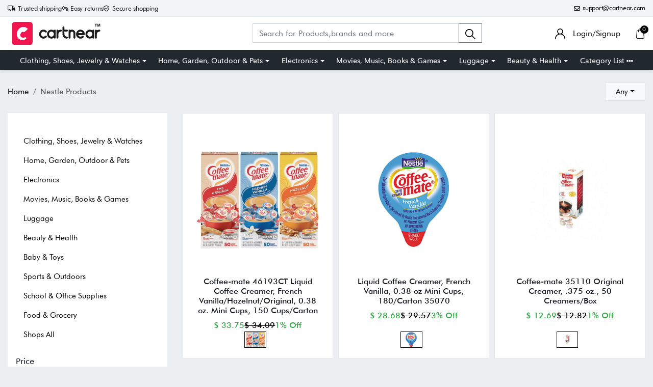

--- FILE ---
content_type: text/html; charset=UTF-8
request_url: https://cartnear.com/b/nestle
body_size: 45830
content:
<!doctype html>
<html lang="en">

<head>
    <meta charset="utf-8">
    <meta name="viewport" content="width=device-width, initial-scale=1, maximum-scale=1, shrink-to-fit=no">
    <title>Buy Nestle Products online in United States</title>
    <meta name="description" content="Find varieties of Nestle products online at Cartnear.com in United States. Buy Nestle products with best offers at Cartnear.com" />
    <meta name="keywords" content="Nestle" />
    <meta property="fb:app_id" content="3262712580499888" />
    <meta property="og:title" content="Buy Nestle Products online in United States" />
    <meta property="og:type" content="website" />
    <meta property="og:description" content="Find varieties of Nestle products online at Cartnear.com in United States. Buy Nestle products with best offers at Cartnear.com" />
    <meta property="og:url" content="https://cartnear.com" />
    <meta property="og:image:width" content="240px" />
    <meta property="og:image:height" content="200px" />
    <!-- <meta property="og:image" itemprop="image" content="/assets/web/images/logo-240-x200.png" /> -->
    <meta property="og:site_name" content="Cartnear.com" />
    <meta name="twitter:card" content="app">
    <meta name="twitter:site" content="@cartnear">
    <meta name="twitter:title" content="Buy Nestle Products online in United States">
    <meta name="twitter:text:title" content="Buy Nestle Products online in United States">
    <meta name="twitter:description" content="Find varieties of Nestle products online at Cartnear.com in United States. Buy Nestle products with best offers at Cartnear.com">
    <!-- <meta name="twitter:image" content="/assets/web/images/logo-240-x200.png"> -->

    <!-- <link rel="apple-touch-icon" sizes="57x57" href="/assets/images/favicon/apple-icon-57x57.png">
<link rel="apple-touch-icon" sizes="60x60" href="/assets/images/favicon/apple-icon-60x60.png">
<link rel="apple-touch-icon" sizes="72x72" href="/assets/images/favicon/apple-icon-72x72.png">
<link rel="apple-touch-icon" sizes="76x76" href="/assets/images/favicon/apple-icon-76x76.png">
<link rel="apple-touch-icon" sizes="114x114" href="/assets/images/favicon/apple-icon-114x114.png">
<link rel="apple-touch-icon" sizes="120x120" href="/assets/images/favicon/apple-icon-120x120.png">
<link rel="apple-touch-icon" sizes="144x144" href="/assets/images/favicon/apple-icon-144x144.png">
<link rel="apple-touch-icon" sizes="152x152" href="/assets/images/favicon/apple-icon-152x152.png">-->
<link rel="apple-touch-icon" sizes="180x180" href="/assets/images/favicon/apple-icon-180x180.png">
<link rel="icon" type="image/png" sizes="192x192" href="/assets/images/favicon/android-icon-192x192.png">
<link rel="icon" type="image/png" sizes="32x32" href="/assets/images/favicon/favicon-32x32.png">
<link rel="icon" type="image/png" sizes="96x96" href="/assets/images/favicon/favicon-96x96.png">
<link rel="icon" type="image/png" sizes="16x16" href="/assets/images/favicon/favicon-16x16.png">

<link rel="mask-icon" href="/assets/images/favicon/android-icon-192x192.png" color="#000000" />


<link rel="manifest" href="/manifest.json">
<meta name="msapplication-TileColor" content="#ffffff">
<meta name="msapplication-TileImage" content="/assets/images/favicon/ms-icon-144x144.png">
<meta name="theme-color" content="#eceff1">

<link rel="dns-prefetch" href="//connect.facebook.net">
<link rel="dns-prefetch" href="//googletagmanager.com">
<link rel="preload" href="https://cartnear.com/assets/css/bootstrap.min.css" as="style" onload="this.onload=null;this.rel='stylesheet'">
<link rel="preload" as="script" href="/assets/js/jquery.min.js">
<link rel="preload" as="script" href="/assets/js/bootstrap.bundle.min.js">
<noscript>
        <link rel="stylesheet" href="/assets/css/bootstrap.min.css">
</noscript>

<link rel="stylesheet" href="/assets/css/basic.css?0.003">
<link rel="stylesheet" href="/assets/css/cn.css?0.0010">
<link rel="stylesheet" href="/assets/css/cartnear-hf.css?0.0010">
<link rel="stylesheet" href="/assets/css/fontawesome-6.5.1.min.css">

<!-- font preload -->
<link rel="preload" crossorigin as="font" type="font/woff2" href="/assets/fonts/Cabin-Regular.woff2">
<link rel="preload" crossorigin as="font" type="font/woff2" href="/assets/fonts/Cabin-Medium.woff2">
<link rel="preload" crossorigin as="font" type="font/woff2" href="/assets/fonts/Cabin-SemiBold.woff2">
<link rel="preload" crossorigin as="font" type="font/woff2" href="/assets/fonts/Cabin-Bold.woff2">
<link rel="preload" crossorigin as="font" type="font/woff2" href="/assets/fonts/FuturaBT-Light.woff2">
<link rel="preload" crossorigin as="font" type="font/woff2" href="/assets/fonts/FuturaBT-Book.woff2">
<link rel="preload" crossorigin as="font" type="font/woff2" href="/assets/fonts/FuturaBT-Medium.woff2">
<link rel="preload" crossorigin as="font" type="font/woff2" href="/assets/fonts/FuturaBT-BoldCondensed.woff2">
<link rel="preload" crossorigin as="font" type="font/woff2" href="/assets/fonts/AvenirNextRoundedPro-Reg.woff2">
<link rel="preload" crossorigin as="font" type="font/woff2" href="/assets/fonts/AvenirNextRoundedPro-Med.woff2">
<link rel="preload" crossorigin as="font" type="font/woff2" href="/assets/fonts/AvenirNextRoundedPro-Bold.woff2">
<style>
        [data-flagiso="_AL"] {
                display: none;
        }
</style>
<script>
                                (function() {
                                var data = {
                                        "@context": "https://schema.org",
                                        "@type": "Organization",
                                        "name": "Cartnear apparel, Cartnear accessories, buy branded shoes online, designer clothes, designer accessories, original Cartnear products online,buy sneakers online | cartnear.com",
                                        "url": "https://cartnear.com/b/nestle",
                                        "logo": "https://cartnear.com/assets/images/cartnear-icon.png",
                                        "sameAs": []

                                }
                                var script = document.createElement('script');
                                script.type = 'application/ld+json';
                                script.innerHTML = JSON.stringify(data);
                                document.getElementsByTagName('head')[0].appendChild(script);
                        })(document);
        </script>    <link rel="stylesheet" href="/assets/css/owl.carousel.min.css">
    <link rel="stylesheet" href="https://cartnear.com/assets/css/bootstrap-select.css">
    <link rel="stylesheet" href="/assets/css/bootstrap-slider.min.css?0.0001">
    <link rel="preconnect" href="//cdn.cartnear.com">

    <link href="https://www.googletagmanager.com/gtag/js?id=G-2XZWJ3NRZQ" rel="preload" as="script">
    <link href="https://www.facebook.com/tr?id=299260411802022&ev=PageView&noscript=1" rel="preload" as="image">
    <script>
        ! function(f, b, e, v, n, t, s) {
            if (f.fbq) return;
            n = f.fbq = function() {
                n.callMethod ?
                    n.callMethod.apply(n, arguments) : n.queue.push(arguments)
            };
            if (!f._fbq) f._fbq = n;
            n.push = n;
            n.loaded = !0;
            n.version = '2.0';
            n.queue = [];
            t = b.createElement(e);
            t.async = !0;
            t.src = v;
            s = b.getElementsByTagName(e)[0];
            s.parentNode.insertBefore(t, s)
        }(window, document, 'script',
            'https://connect.facebook.net/en_US/fbevents.js');
        fbq('init', '299260411802022');
        fbq('track', 'PageView');
    </script>

     

<!-- Google tag (gtag.js) -->
<script async src="https://www.googletagmanager.com/gtag/js?id=G-76E3GLJZ1C"></script>
<script>
  window.dataLayer = window.dataLayer || [];
  function gtag(){dataLayer.push(arguments);}
  gtag('js', new Date());

  gtag('config', 'G-76E3GLJZ1C');
</script>
 </head>

<body class="home-hd-bx pro-list-body">
         <div class="wrapper">

        <div class="se-pre-con">
    <div class="typing_loader"></div>
</div>
<header class="header cNheader">

    <div class="headerTt">
        <div class="container">
            <div class="hTtgrid">
                <div class="hTlt">
                    <span><i class="far fa-truck"></i> <small>Trusted shipping</small></span>
                    <span><i class="far fa-turn-left"></i> <small>Easy returns</small></span>
                    <span><i class="far fa-shield-check"></i> <small>Secure shopping</small></span>
                </div>
                <div class="hTrt">
                                        <span><a href="//mail.google.com/mail/?view=cm&fs=1&to=support@cartnear.com" target="_blank"><i class="far fa-envelope"></i> <small>support@cartnear.com</small></a></span>
                </div>
            </div>
        </div>
    </div>
    <div class="header-top">
        <div class="container">
            <div class="row align-items-center">
                <div class="ml-2 ml-sm-3 d-lg-none">
                    <div class="m-icon d-inline-block d-lg-none align-middle">
                        <a href="javascript:void(0);" class="side-nav">
                            <span class="m-icon-cmn">&nbsp;</span>
                            <span class="m-icon-cmn">&nbsp;</span>
                            <span class="m-icon-cmn">&nbsp;</span>
                        </a>
                    </div>
                </div>
                <div class="col-5 col-md-4 col-lg-3">
                    <div class="logo text-center mx-auto ml-lg-0">
                        <a class="d-inline-block" href="/" title="cartnear.com"> <img width="512" height="120" src="/assets/images/logo.svg" alt="cartnear.com"></a>
                    </div>
                </div>
                <div class="col-12 col-md-12 col-lg-9">
                    <div class="menu">
                        <div class="row align-items-center">
                            <div class="col-lg-8 col-xl-8">
                                <form action="/p/" name="searchFrm" id="searchFrm" method="get" class="" accept-charset="utf-8">
                                <div class="header-srch pt-3 pt-lg-0">
                                    <div class="input-group">
                                        <input size="30" id="searchKey" type="text" name="searchKey" class="form-control rounded-0" placeholder="Search for Products,brands and more" value="" autocomplete="off">
                                        <div class="input-group-append">
                                            <button class="btn btn-outline-secondary" type="submit"><img width="20" height="20" src="/assets/images/icons/search.svg" alt="search"></button>
                                        </div>
                                        <div class="autocomplete_searchlists pro-brand-dd" id="ajaxSearchResults"></div>
                                    </div>
                                </div>
                                </form>                            </div>
                            <div class="col-lg-4 col-xl-4 pl-0">
                                <div class="menu-right text-right">
                                    <div class="user-acc d-inline-block mr-2 mr-sm-4">
                                        <div class="user-link">
                                            
                                                <a href="/login"><img width="20" height="20" src="/assets/images/icons/user.svg" alt="login"> <span class="log-span">Login/Signup </span></a>
                                                                                    </div>
                                    </div>

                                    <div class="cart d-inline-block">
                                        <div class="cart-icon">
                                            <a href="/cart">
                                                <span class="cart-count-wrap">
                                                    <img width="20" height="20" src="/assets/images/icons/cart.svg" alt="icon">
                                                    <span class="cart-count" id="cartCount">0</span>
                                                </span>
                                                <!-- <span class="cart-count"></span> -->
                                            </a>
                                        </div>
                                    </div>
                                </div>
                            </div>
                        </div>
                    </div>
                </div>
            </div>
        </div>
    </div>
    <div class="header-bot d-none d-lg-block">
        <div class="container">
            <div class="header-menu text-center">
                <ul class="m-list list-unstyled mb-0" itemscope itemtype="http://www.schema.org/SiteNavigationElement">
                    <li class="drp-dwn-wrap" itemprop="name"><a  itemprop="url" href="/p/clothing-shoes-jewelry-watches" class="dropdown-toggle" aria-haspopup="true" aria-expanded="false">Clothing, Shoes, Jewelry & Watches</a><div class="dropdown-menu" ><div class="dropdown-menu-inner"><ul class="list-unstyled mb-0"><li itemprop="name"><a class="dropdown-item" itemprop="url" href="/p/jewellery">Jewellery</a></li><li itemprop="name"><a class="dropdown-item" itemprop="url" href="/p/eyewear">Eyewear</a></li><li itemprop="name"><a class="dropdown-item" itemprop="url" href="/p/women">Women</a></li><li itemprop="name"><a class="dropdown-item" itemprop="url" href="/p/men">Men</a></li><li itemprop="name"><a class="dropdown-item" itemprop="url" href="/p/kids">Kids</a></li><li itemprop="name"><a class="dropdown-item" itemprop="url" href="/p/young-adult">Young Adult</a></li><li itemprop="name"><a class="dropdown-item" itemprop="url" href="/p/shoes">Shoes</a></li></ul></div></div></li><li class="drp-dwn-wrap" itemprop="name"><a  itemprop="url" href="/p/home-garden-outdoor-pets" class="dropdown-toggle" aria-haspopup="true" aria-expanded="false">Home, Garden, Outdoor & Pets</a><div class="dropdown-menu" ><div class="dropdown-menu-inner"><ul class="list-unstyled mb-0"><li itemprop="name"><a class="dropdown-item" itemprop="url" href="/p/public-safety-le">Public Safety & Le</a></li><li itemprop="name"><a class="dropdown-item" itemprop="url" href="/p/home">Home</a></li><li itemprop="name"><a class="dropdown-item" itemprop="url" href="/p/furniture">Furniture</a></li><li itemprop="name"><a class="dropdown-item" itemprop="url" href="/p/holiday-shop">Holiday Shop</a></li><li itemprop="name"><a class="dropdown-item" itemprop="url" href="/p/kitchen-dining">Kitchen & Dining</a></li><li itemprop="name"><a class="dropdown-item" itemprop="url" href="/p/household-essentials">Household Essentials</a></li><li itemprop="name"><a class="dropdown-item" itemprop="url" href="/p/party-supplies">Party Supplies</a></li><li itemprop="name"><a class="dropdown-item" itemprop="url" href="/p/patio-garden">Patio & Garden</a></li><li itemprop="name"><a class="dropdown-item" itemprop="url" href="/p/pets">Pets</a></li><li itemprop="name"><a class="dropdown-item" itemprop="url" href="/p/swing-set-accessories-attachments">Swing Set Accessories & Attachments</a></li><li itemprop="name"><a class="dropdown-item" itemprop="url" href="/p/picnic-baskets">Picnic Baskets</a></li><li itemprop="name"><a class="dropdown-item" itemprop="url" href="/p/outdoor-dinnerware">Outdoor Dinnerware</a></li></ul></div></div></li><li class="drp-dwn-wrap" itemprop="name"><a  itemprop="url" href="/p/electronics" class="dropdown-toggle" aria-haspopup="true" aria-expanded="false">Electronics</a><div class="dropdown-menu" ><div class="dropdown-menu-inner"><ul class="list-unstyled mb-0"><li itemprop="name"><a class="dropdown-item" itemprop="url" href="/p/audio-video-portable-devices">Audio, Video & Portable Devices</a></li><li itemprop="name"><a class="dropdown-item" itemprop="url" href="/p/cables">Cables</a></li><li itemprop="name"><a class="dropdown-item" itemprop="url" href="/p/adapters-gender-changers">Adapters & Gender Changers</a></li><li itemprop="name"><a class="dropdown-item" itemprop="url" href="/p/headsets-speakers-soundcards">Headsets, Speakers & Soundcards</a></li><li itemprop="name"><a class="dropdown-item" itemprop="url" href="/p/power-protection">Power Protection</a></li><li itemprop="name"><a class="dropdown-item" itemprop="url" href="/p/3d-printing">3D Printing</a></li><li itemprop="name"><a class="dropdown-item" itemprop="url" href="/p/video-cards-video-devices">Video Cards & Video Devices</a></li><li itemprop="name"><a class="dropdown-item" itemprop="url" href="/p/tools-components">Tools & Components</a></li><li itemprop="name"><a class="dropdown-item" itemprop="url" href="/p/sound-cards">Sound Cards</a></li><li itemprop="name"><a class="dropdown-item" itemprop="url" href="/p/alternative-energy">Alternative Energy</a></li><li itemprop="name"><a class="dropdown-item" itemprop="url" href="/p/barebone-mini-computers">Barebone / Mini Computers</a></li><li itemprop="name"><a class="dropdown-item" itemprop="url" href="/p/ssds">SSDs</a></li><li itemprop="name"><a class="dropdown-item" itemprop="url" href="/p/accessories-15">Accessories</a></li><li itemprop="name"><a class="dropdown-item" itemprop="url" href="/p/mobile-accessories">Mobile Accessories</a></li><li itemprop="name"><a class="dropdown-item" itemprop="url" href="/p/storage-devices">Storage Devices</a></li><li itemprop="name"><a class="dropdown-item" itemprop="url" href="/p/personal-care-3">Personal Care</a></li><li itemprop="name"><a class="dropdown-item" itemprop="url" href="/p/healthcare">Healthcare</a></li><li itemprop="name"><a class="dropdown-item" itemprop="url" href="/p/home-theatre-systems">Home Theatre Systems</a></li><li itemprop="name"><a class="dropdown-item" itemprop="url" href="/p/laptops-computers-office">Laptops, Computers & Office</a></li><li itemprop="name"><a class="dropdown-item" itemprop="url" href="/p/speakers-audio-systems">Speakers & Audio Systems</a></li><li itemprop="name"><a class="dropdown-item" itemprop="url" href="/p/tech-services-support">Tech Services & Support</a></li><li itemprop="name"><a class="dropdown-item" itemprop="url" href="/p/projectors-tvs-home-theater">Projectors, TVs & Home Theater</a></li><li itemprop="name"><a class="dropdown-item" itemprop="url" href="/p/wi-fi-networking">Wi-Fi & Networking</a></li><li itemprop="name"><a class="dropdown-item" itemprop="url" href="/p/cell-phones">Cell Phones</a></li><li itemprop="name"><a class="dropdown-item" itemprop="url" href="/p/electronics-deals">Electronics Deals</a></li><li itemprop="name"><a class="dropdown-item" itemprop="url" href="/p/headphones">Headphones</a></li><li itemprop="name"><a class="dropdown-item" itemprop="url" href="/p/tablets-e-readers">Tablets & E-Readers</a></li><li itemprop="name"><a class="dropdown-item" itemprop="url" href="/p/digital-cameras">Digital Cameras</a></li><li itemprop="name"><a class="dropdown-item" itemprop="url" href="/p/home-phones">Home Phones</a></li><li itemprop="name"><a class="dropdown-item" itemprop="url" href="/p/tech-accessories">Tech Accessories</a></li><li itemprop="name"><a class="dropdown-item" itemprop="url" href="/p/electronics-sanitizing-cleaning-supplies">Electronics Sanitizing & Cleaning Supplies</a></li><li itemprop="name"><a class="dropdown-item" itemprop="url" href="/p/smart-home">Smart Home</a></li><li itemprop="name"><a class="dropdown-item" itemprop="url" href="/p/batteries-power-banks-chargers">Batteries, Power Banks & Chargers</a></li><li itemprop="name"><a class="dropdown-item" itemprop="url" href="/p/wearable-technology">Wearable Technology</a></li><li itemprop="name"><a class="dropdown-item" itemprop="url" href="/p/gps-navigation">GPS & Navigation</a></li></ul></div></div></li><li class="drp-dwn-wrap" itemprop="name"><a  itemprop="url" href="/p/movies-music-books-games" class="dropdown-toggle" aria-haspopup="true" aria-expanded="false">Movies, Music, Books & Games</a><div class="dropdown-menu" ><div class="dropdown-menu-inner"><ul class="list-unstyled mb-0"><li itemprop="name"><a class="dropdown-item" itemprop="url" href="/p/music">Music</a></li><li itemprop="name"><a class="dropdown-item" itemprop="url" href="/p/musical-instruments">Musical Instruments</a></li><li itemprop="name"><a class="dropdown-item" itemprop="url" href="/p/movies">Movies</a></li><li itemprop="name"><a class="dropdown-item" itemprop="url" href="/p/video-games">Video Games</a></li><li itemprop="name"><a class="dropdown-item" itemprop="url" href="/p/books">Books</a></li><li itemprop="name"><a class="dropdown-item" itemprop="url" href="/p/ways-to-shop-entertainment">Ways to Shop Entertainment</a></li><li itemprop="name"><a class="dropdown-item" itemprop="url" href="/p/entertainment-deals">Entertainment Deals</a></li></ul></div></div></li><li class="drp-dwn-wrap" itemprop="name"><a  itemprop="url" href="/p/luggage" class="dropdown-toggle" aria-haspopup="true" aria-expanded="false">Luggage</a><div class="dropdown-menu" ><div class="dropdown-menu-inner"><ul class="list-unstyled mb-0"><li itemprop="name"><a class="dropdown-item" itemprop="url" href="/p/bible-covers">Bible Covers</a></li><li itemprop="name"><a class="dropdown-item" itemprop="url" href="/p/briefcases">Briefcases</a></li><li itemprop="name"><a class="dropdown-item" itemprop="url" href="/p/camo">Camo</a></li><li itemprop="name"><a class="dropdown-item" itemprop="url" href="/p/coolers-2">Coolers</a></li><li itemprop="name"><a class="dropdown-item" itemprop="url" href="/p/toiletry-bags-1">Toiletry Bags</a></li><li itemprop="name"><a class="dropdown-item" itemprop="url" href="/p/tote-bags-1">Tote Bags</a></li><li itemprop="name"><a class="dropdown-item" itemprop="url" href="/p/backpacks">Backpacks</a></li><li itemprop="name"><a class="dropdown-item" itemprop="url" href="/p/carry-on-luggage">Carry-on Luggage</a></li><li itemprop="name"><a class="dropdown-item" itemprop="url" href="/p/checked-luggage">Checked Luggage</a></li><li itemprop="name"><a class="dropdown-item" itemprop="url" href="/p/lunch-bags">Lunch Bags</a></li><li itemprop="name"><a class="dropdown-item" itemprop="url" href="/p/travel-accessories">Travel Accessories</a></li><li itemprop="name"><a class="dropdown-item" itemprop="url" href="/p/luggage-deals">Luggage Deals</a></li><li itemprop="name"><a class="dropdown-item" itemprop="url" href="/p/laptop-bags-briefcases">Laptop Bags & Briefcases</a></li><li itemprop="name"><a class="dropdown-item" itemprop="url" href="/p/kids-luggage">Kids' Luggage</a></li><li itemprop="name"><a class="dropdown-item" itemprop="url" href="/p/duffels-gym-bags">Duffels & Gym Bags</a></li><li itemprop="name"><a class="dropdown-item" itemprop="url" href="/p/suitcases">Suitcases</a></li><li itemprop="name"><a class="dropdown-item" itemprop="url" href="/p/rfid-blocking-luggage-travel-accessories">RFID Blocking Luggage & Travel Accessories</a></li><li itemprop="name"><a class="dropdown-item" itemprop="url" href="/p/luggage-sets">Luggage Sets</a></li><li itemprop="name"><a class="dropdown-item" itemprop="url" href="/p/mens-luggage">Mens' Luggage</a></li><li itemprop="name"><a class="dropdown-item" itemprop="url" href="/p/handbags-3">Handbags</a></li><li itemprop="name"><a class="dropdown-item" itemprop="url" href="/p/accessories-6">Accessories</a></li><li itemprop="name"><a class="dropdown-item" itemprop="url" href="/p/outdoor-2">Outdoor</a></li><li itemprop="name"><a class="dropdown-item" itemprop="url" href="/p/beauty-luggage">Beauty Luggage</a></li><li itemprop="name"><a class="dropdown-item" itemprop="url" href="/p/travel-totes">Travel Totes</a></li><li itemprop="name"><a class="dropdown-item" itemprop="url" href="/p/garment-bags">Garment Bags</a></li><li itemprop="name"><a class="dropdown-item" itemprop="url" href="/p/weekenders">Weekenders</a></li><li itemprop="name"><a class="dropdown-item" itemprop="url" href="/p/messenger-bags">Messenger Bags</a></li></ul></div></div></li><li class="drp-dwn-wrap" itemprop="name"><a  itemprop="url" href="/p/beauty-health" class="dropdown-toggle" aria-haspopup="true" aria-expanded="false">Beauty & Health</a><div class="dropdown-menu" ><div class="dropdown-menu-inner"><ul class="list-unstyled mb-0"><li itemprop="name"><a class="dropdown-item" itemprop="url" href="/p/beauty">Beauty</a></li><li itemprop="name"><a class="dropdown-item" itemprop="url" href="/p/personal-care">Personal Care</a></li><li itemprop="name"><a class="dropdown-item" itemprop="url" href="/p/health">Health</a></li><li itemprop="name"><a class="dropdown-item" itemprop="url" href="/p/skin-care-1">Skin Care</a></li></ul></div></div></li>                    <li itemprop="name" class="drp-dwn-wrap"><a href="/category-list" title="Category List" class="" aria-expanded="false" aria-haspopup="true">Category List <img width="21" height="5" src="https://cartnear.com/assets/images/icons/icon-menu-dot.svg" alt="icon" style="max-width: 14px;height: auto;object-fit: contain;">
                        </a>
                        <div class="dropdown-menu">
                            <div class="dropdown-menu-inner">

                                <ul class="list-unstyled mb-0">

                                    <li itemprop="name"><a class="dropdown-item" itemprop="url" href="/p/baby-toys">Baby & Toys</a></li>

                                    <li itemprop="name"><a class="dropdown-item" itemprop="url" href="/p/sports-outdoors">Sports & Outdoors</a></li>

                                    <li itemprop="name"><a class="dropdown-item" itemprop="url" href="/p/school-office-supplies">School & Office Supplies</a> </li>

                                    <li itemprop="name"><a class="dropdown-item" itemprop="url" href="/p/food-grocery">Food & Grocery</a> </li>

                                    <li itemprop="name"><a class="dropdown-item" itemprop="url" href="/p/shops-all">Shops All</a> </li>
                                </ul>
                            </div>
                        </div>
                    </li>
                </ul>
            </div>
        </div>
    </div>

</header>
<div class="mob-menu-view">
    <div class="mob-menu-close text-right mb-4">
        <a href="javascript:void(0);" class="side-nav">
            <img width="14" height="14" src="/assets/images/icons/menu-close.svg" alt="close" />
        </a>
    </div>
    <ul class="list-unstyled mb-0">
        <li class="m-dd-li"><a class="text-uppercase" href="/p/clothing-shoes-jewelry-watches" >Clothing, Shoes, Jewelry & Watches</a><span class="m-link"><img width="20" height="20" src="/assets/images/icons/plus.svg" alt="i"></span><ul class="menu-slide list-unstyled mb-0"><li><a href="/p/jewellery">Jewellery</a></li><li><a href="/p/eyewear">Eyewear</a></li><li><a href="/p/women">Women</a></li><li><a href="/p/men">Men</a></li><li><a href="/p/kids">Kids</a></li><li><a href="/p/young-adult">Young Adult</a></li><li><a href="/p/shoes">Shoes</a></li></ul></li><li class="m-dd-li"><a class="text-uppercase" href="/p/home-garden-outdoor-pets" >Home, Garden, Outdoor & Pets</a><span class="m-link"><img width="20" height="20" src="/assets/images/icons/plus.svg" alt="i"></span><ul class="menu-slide list-unstyled mb-0"><li><a href="/p/public-safety-le">Public Safety & Le</a></li><li><a href="/p/home">Home</a></li><li><a href="/p/furniture">Furniture</a></li><li><a href="/p/holiday-shop">Holiday Shop</a></li><li><a href="/p/kitchen-dining">Kitchen & Dining</a></li><li><a href="/p/household-essentials">Household Essentials</a></li><li><a href="/p/party-supplies">Party Supplies</a></li><li><a href="/p/patio-garden">Patio & Garden</a></li><li><a href="/p/pets">Pets</a></li><li><a href="/p/swing-set-accessories-attachments">Swing Set Accessories & Attachments</a></li><li><a href="/p/picnic-baskets">Picnic Baskets</a></li><li><a href="/p/outdoor-dinnerware">Outdoor Dinnerware</a></li></ul></li><li class="m-dd-li"><a class="text-uppercase" href="/p/electronics" >Electronics</a><span class="m-link"><img width="20" height="20" src="/assets/images/icons/plus.svg" alt="i"></span><ul class="menu-slide list-unstyled mb-0"><li><a href="/p/audio-video-portable-devices">Audio, Video & Portable Devices</a></li><li><a href="/p/cables">Cables</a></li><li><a href="/p/adapters-gender-changers">Adapters & Gender Changers</a></li><li><a href="/p/headsets-speakers-soundcards">Headsets, Speakers & Soundcards</a></li><li><a href="/p/power-protection">Power Protection</a></li><li><a href="/p/3d-printing">3D Printing</a></li><li><a href="/p/video-cards-video-devices">Video Cards & Video Devices</a></li><li><a href="/p/tools-components">Tools & Components</a></li><li><a href="/p/sound-cards">Sound Cards</a></li><li><a href="/p/alternative-energy">Alternative Energy</a></li><li><a href="/p/barebone-mini-computers">Barebone / Mini Computers</a></li><li><a href="/p/ssds">SSDs</a></li><li><a href="/p/accessories-15">Accessories</a></li><li><a href="/p/mobile-accessories">Mobile Accessories</a></li><li><a href="/p/storage-devices">Storage Devices</a></li><li><a href="/p/personal-care-3">Personal Care</a></li><li><a href="/p/healthcare">Healthcare</a></li><li><a href="/p/home-theatre-systems">Home Theatre Systems</a></li><li><a href="/p/laptops-computers-office">Laptops, Computers & Office</a></li><li><a href="/p/speakers-audio-systems">Speakers & Audio Systems</a></li><li><a href="/p/tech-services-support">Tech Services & Support</a></li><li><a href="/p/projectors-tvs-home-theater">Projectors, TVs & Home Theater</a></li><li><a href="/p/wi-fi-networking">Wi-Fi & Networking</a></li><li><a href="/p/cell-phones">Cell Phones</a></li><li><a href="/p/electronics-deals">Electronics Deals</a></li><li><a href="/p/headphones">Headphones</a></li><li><a href="/p/tablets-e-readers">Tablets & E-Readers</a></li><li><a href="/p/digital-cameras">Digital Cameras</a></li><li><a href="/p/home-phones">Home Phones</a></li><li><a href="/p/tech-accessories">Tech Accessories</a></li><li><a href="/p/electronics-sanitizing-cleaning-supplies">Electronics Sanitizing & Cleaning Supplies</a></li><li><a href="/p/smart-home">Smart Home</a></li><li><a href="/p/batteries-power-banks-chargers">Batteries, Power Banks & Chargers</a></li><li><a href="/p/wearable-technology">Wearable Technology</a></li><li><a href="/p/gps-navigation">GPS & Navigation</a></li></ul></li><li class="m-dd-li"><a class="text-uppercase" href="/p/movies-music-books-games" >Movies, Music, Books & Games</a><span class="m-link"><img width="20" height="20" src="/assets/images/icons/plus.svg" alt="i"></span><ul class="menu-slide list-unstyled mb-0"><li><a href="/p/music">Music</a></li><li><a href="/p/musical-instruments">Musical Instruments</a></li><li><a href="/p/movies">Movies</a></li><li><a href="/p/video-games">Video Games</a></li><li><a href="/p/books">Books</a></li><li><a href="/p/ways-to-shop-entertainment">Ways to Shop Entertainment</a></li><li><a href="/p/entertainment-deals">Entertainment Deals</a></li></ul></li><li class="m-dd-li"><a class="text-uppercase" href="/p/luggage" >Luggage</a><span class="m-link"><img width="20" height="20" src="/assets/images/icons/plus.svg" alt="i"></span><ul class="menu-slide list-unstyled mb-0"><li><a href="/p/bible-covers">Bible Covers</a></li><li><a href="/p/briefcases">Briefcases</a></li><li><a href="/p/camo">Camo</a></li><li><a href="/p/coolers-2">Coolers</a></li><li><a href="/p/toiletry-bags-1">Toiletry Bags</a></li><li><a href="/p/tote-bags-1">Tote Bags</a></li><li><a href="/p/backpacks">Backpacks</a></li><li><a href="/p/carry-on-luggage">Carry-on Luggage</a></li><li><a href="/p/checked-luggage">Checked Luggage</a></li><li><a href="/p/lunch-bags">Lunch Bags</a></li><li><a href="/p/travel-accessories">Travel Accessories</a></li><li><a href="/p/luggage-deals">Luggage Deals</a></li><li><a href="/p/laptop-bags-briefcases">Laptop Bags & Briefcases</a></li><li><a href="/p/kids-luggage">Kids' Luggage</a></li><li><a href="/p/duffels-gym-bags">Duffels & Gym Bags</a></li><li><a href="/p/suitcases">Suitcases</a></li><li><a href="/p/rfid-blocking-luggage-travel-accessories">RFID Blocking Luggage & Travel Accessories</a></li><li><a href="/p/luggage-sets">Luggage Sets</a></li><li><a href="/p/mens-luggage">Mens' Luggage</a></li><li><a href="/p/handbags-3">Handbags</a></li><li><a href="/p/accessories-6">Accessories</a></li><li><a href="/p/outdoor-2">Outdoor</a></li><li><a href="/p/beauty-luggage">Beauty Luggage</a></li><li><a href="/p/travel-totes">Travel Totes</a></li><li><a href="/p/garment-bags">Garment Bags</a></li><li><a href="/p/weekenders">Weekenders</a></li><li><a href="/p/messenger-bags">Messenger Bags</a></li></ul></li><li class="m-dd-li"><a class="text-uppercase" href="/p/beauty-health" >Beauty & Health</a><span class="m-link"><img width="20" height="20" src="/assets/images/icons/plus.svg" alt="i"></span><ul class="menu-slide list-unstyled mb-0"><li><a href="/p/beauty">Beauty</a></li><li><a href="/p/personal-care">Personal Care</a></li><li><a href="/p/health">Health</a></li><li><a href="/p/skin-care-1">Skin Care</a></li></ul></li><li class="m-dd-li"><a class="text-uppercase" href="/p/baby-toys" >Baby & Toys</a><span class="m-link"><img width="20" height="20" src="/assets/images/icons/plus.svg" alt="i"></span><ul class="menu-slide list-unstyled mb-0"><li><a href="/p/baby">Baby</a></li><li><a href="/p/toys">Toys</a></li><li><a href="/p/character-shop">Character Shop</a></li><li><a href="/p/black-beyond-measure">Black Beyond Measure</a></li></ul></li><li class="m-dd-li"><a class="text-uppercase" href="/p/sports-outdoors" >Sports & Outdoors</a><span class="m-link"><img width="20" height="20" src="/assets/images/icons/plus.svg" alt="i"></span><ul class="menu-slide list-unstyled mb-0"><li><a href="/p/hunting-fishing">Hunting & Fishing</a></li><li><a href="/p/games-1">Games</a></li><li><a href="/p/lawn-garden-1">Lawn & Garden</a></li><li><a href="/p/misc-5">Misc</a></li><li><a href="/p/sleeping-bags-1">Sleeping Bags</a></li><li><a href="/p/tarps">Tarps</a></li><li><a href="/p/outdoor-fitness">Outdoor & Fitness</a></li><li><a href="/p/exercise-fitness">Exercise & Fitness</a></li><li><a href="/p/outdoor-recreation">Outdoor Recreation</a></li><li><a href="/p/game-room">Game Room</a></li><li><a href="/p/camping-gear">Camping Gear</a></li><li><a href="/p/coolers">Coolers</a></li><li><a href="/p/sports-outdoors-deals">Sports & Outdoors Deals</a></li><li><a href="/p/bikes-cycling">Bikes & Cycling</a></li><li><a href="/p/fan-shop">Fan Shop</a></li><li><a href="/p/water-bottles">Water Bottles</a></li><li><a href="/p/sports-equipment">Sports Equipment</a></li><li><a href="/p/sports-outdoors-gift-ideas">Sports & Outdoors Gift Ideas</a></li><li><a href="/p/new-in-sports-outdoors-recreation">New in Sports, Outdoors, & Recreation</a></li><li><a href="/p/fall-sports-checklist">Fall Sports Checklist</a></li></ul></li><li class="m-dd-li"><a class="text-uppercase" href="/p/school-office-supplies" >School & Office Supplies</a><span class="m-link"><img width="20" height="20" src="/assets/images/icons/plus.svg" alt="i"></span><ul class="menu-slide list-unstyled mb-0"><li><a href="/p/breakroom-janitorial-supplies">Breakroom & Janitorial Supplies</a></li><li><a href="/p/diaries">Diaries</a></li><li><a href="/p/utility-stationary">Utility & Stationary</a></li><li><a href="/p/pens-pencils">Pens & Pencils</a></li><li><a href="/p/teacher-supplies-classroom-decorations">Teacher Supplies & Classroom Decorations</a></li><li><a href="/p/paper">Paper</a></li><li><a href="/p/markers">Markers</a></li><li><a href="/p/binders">Binders</a></li><li><a href="/p/school-supplies">School Supplies</a></li><li><a href="/p/packing-mailing-supplies">Packing & Mailing Supplies</a></li><li><a href="/p/tape-adhesives-fasteners">Tape, Adhesives & Fasteners</a></li><li><a href="/p/boards-easels">Boards & Easels</a></li><li><a href="/p/crayons">Crayons</a></li><li><a href="/p/desk-organization">Desk Organization</a></li><li><a href="/p/pencils">Pencils</a></li><li><a href="/p/filing-organizers">Filing & Organizers</a></li><li><a href="/p/journals">Journals</a></li><li><a href="/p/pens">Pens</a></li><li><a href="/p/labels-label-makers">Labels & Label Makers</a></li><li><a href="/p/tools-equipment">Tools & Equipment</a></li><li><a href="/p/calendars">Calendars</a></li><li><a href="/p/sticky-notes">Sticky Notes</a></li><li><a href="/p/notebooks">Notebooks</a></li><li><a href="/p/erasers-correction-tape">Erasers & Correction Tape</a></li><li><a href="/p/pencil-cases">Pencil Cases</a></li><li><a href="/p/planners">Planners</a></li><li><a href="/p/retail-store-supplies">Retail Store Supplies</a></li><li><a href="/p/highlighters">Highlighters</a></li><li><a href="/p/locker-accessories">Locker Accessories</a></li><li><a href="/p/cute-school-supplies">Cute School Supplies</a></li><li><a href="/p/school-office-accessories-3">School & Office Accessories</a></li></ul></li><li class="m-dd-li"><a class="text-uppercase" href="/p/food-grocery" >Food & Grocery</a><span class="m-link"><img width="20" height="20" src="/assets/images/icons/plus.svg" alt="i"></span><ul class="menu-slide list-unstyled mb-0"><li><a href="/p/frozen-foods">Frozen Foods</a></li><li><a href="/p/grocery">Grocery</a></li><li><a href="/p/fresh-produce">Fresh Produce</a></li><li><a href="/p/dairy-eggs">Dairy & Eggs</a></li><li><a href="/p/frozen-meat-seafood">Frozen Meat & Seafood</a></li><li><a href="/p/fresh-meats">Fresh Meats</a></li></ul></li><li class="m-dd-li"><a class="text-uppercase" href="/p/shops-all" >Shops All</a><span class="m-link"><img width="20" height="20" src="/assets/images/icons/plus.svg" alt="i"></span><ul class="menu-slide list-unstyled mb-0"><li><a href="/p/unique-bargains">Unique-Bargains</a></li><li><a href="/p/cool-cold">Cool cold</a></li><li><a href="/p/wesdar">Wesdar</a></li><li><a href="/p/i-star">i-Star</a></li><li><a href="/p/cococo">CoCoCo</a></li><li><a href="/p/targus">Targus</a></li><li><a href="/p/cooling-device-accessories">Cooling Device Accessories</a></li><li><a href="/p/xtrike-me">Xtrike Me</a></li><li><a href="/p/techgaming">Tech/Gaming</a></li><li><a href="/p/gift-cards">Gift Cards</a></li><li><a href="/p/womens-accessories">Women's Accessories</a></li><li><a href="/p/flash">Flash</a></li><li><a href="/p/mens-clothing-1">Men's Clothing</a></li><li><a href="/p/gift-ideas">Gift Ideas</a></li><li><a href="/p/brand-experiences">Brand Experiences</a></li><li><a href="/p/sale-on-select-school-art-supplies">Sale on Select School & Art Supplies</a></li><li><a href="/p/jewelry">Jewelry</a></li><li><a href="/p/featured-brands">Featured Brands</a></li><li><a href="/p/nursing-items">Nursing Items</a></li><li><a href="/p/storage">Storage</a></li><li><a href="/p/mens-shoes">Men's Shoes</a></li><li><a href="/p/college">College</a></li><li><a href="/p/school-office-supplies-1">School & Office Supplies</a></li><li><a href="/p/bullseyes-playground">Bullseye's Playground</a></li><li><a href="/p/pride">PRIDE</a></li><li><a href="/p/womens-and-mens-shoes-accessories">Women's and Men's Shoes & Accessories</a></li><li><a href="/p/holiday-trees-lights-more-sale">Holiday Trees, Lights & More Sale</a></li><li><a href="/p/womens-dresses">Women's Dresses</a></li><li><a href="/p/gingerbread">Gingerbread</a></li><li><a href="/p/caregiver-essentials">Caregiver Essentials</a></li><li><a href="/p/baby-bath">Baby Bath</a></li><li><a href="/p/select-school-supplies">select School Supplies</a></li><li><a href="/p/doorbusters">Doorbusters</a></li><li><a href="/p/bedding-bath">Bedding & Bath</a></li><li><a href="/p/womens-sandals">Women's Sandals</a></li><li><a href="/p/sandals-for-the-family">Sandals for the Family</a></li><li><a href="/p/mens-accessories-1">Men's Accessories</a></li><li><a href="/p/shops-all-2">Shops All</a></li><li><a href="/p/one-day-easter-sale">One-day Easter sale</a></li><li><a href="/p/select-health-items">select Health Items</a></li><li><a href="/p/friendsgiving">Friendsgiving</a></li><li><a href="/p/womens-tops-shorts-shoes">Women's Tops, Shorts & Shoes</a></li><li><a href="/p/made-by-design-organization">Made By Design Organization</a></li><li><a href="/p/baby-mealtime">Baby Mealtime</a></li><li><a href="/p/for-new-expecting-parents">For New & Expecting Parents</a></li><li><a href="/p/crayola-kids-daily-deal">Crayola Kids' Daily Deal</a></li><li><a href="/p/spritz-party-supplies">Spritz Party Supplies</a></li><li><a href="/p/wellness-icon-glossary">Wellness Icon Glossary</a></li><li><a href="/p/our-generation-dolls-accessories-kids-daily-deal">Our Generation Dolls & Accessories Kids' Daily Deal</a></li><li><a href="/p/select-home-items">select Home items</a></li><li><a href="/p/mas-que">Mas Que</a></li><li><a href="/p/baby-apparel">Baby Apparel</a></li><li><a href="/p/childrens-board-books-kids-daily-deal">Children's Board Books Kids' Daily Deal</a></li><li><a href="/p/select-office-furniture">Select Office Furniture</a></li><li><a href="/p/most-added-wedding-registry-items">Most-added Wedding Registry Items</a></li></ul></li><li class="m-dd-li"><a class="text-uppercase" href="/p/" ></a><span class="m-link"><img width="20" height="20" src="/assets/images/icons/plus.svg" alt="i"></span><ul class="menu-slide list-unstyled mb-0"><li><a href="/p/umbrellas-2">umbrellas</a></li><li><a href="/p/clutches-4">clutches</a></li></ul></li>    </ul>
</div>
        <div class="inner-wrapper">
            <section class="product-list pt-3 pb-4 pt-md-4 pb-md-5">
                <h1 class="d-none">Buy Nestle Products online in United States </h1>

                <div class="container product-container">
                    <form action="/b/nestle" name="productsListFrm" id="productsListFrm" method="get" class="" accept-charset="utf-8">
                    <div class="d-block d-sm-flex align-items-center justify-content-between listing-head pb-3 pb-sm-4">
                        <nav aria-label="breadcrumb">
                            <ol class="breadcrumb" itemscope itemtype="https://schema.org/BreadcrumbList">
                                <li class="breadcrumb-item" itemprop="itemListElement" itemscope itemtype="https://schema.org/ListItem"><a itemprop="item" href="/"><span itemprop="name">Home</span>
                                        <meta itemprop="position" content="1" />
                                    </a></li>
                                <li  class="breadcrumb-item active" aria-current="page">Nestle Products</li>                            </ol>
                        </nav>


                        <span class="d-none">Sort by</span>
                                                <input type="hidden" name="searchKey" value="">
                        <div class="sorting sel-cate mt-3 mt-sm-0 ml-0 ml-sm-4 text-center">
                            <select class="doSearch" data-liveSearch='true' title="Sort by" name="sort" id="inputGroupSelect01">
                                <option selected value="">Any</option>
                                <option  value="new">New</option>
                                <option  value="popular">Popular</option>
                                <option  value="low">Low Price</option>
                                <option  value="high">High Price</option>

                            </select>
                        </div>
                    </div>

                    <div class="main-p-wrap">
                        <div class="sider-category">
                            <div class="product-list-categories bg-white p-3">
                                <div class="pro-res-cat d-block d-xl-none">
                                    <h5>Categories</h5>
                                    <div class="m-icon align-middle">
                                        <a href="javascript:void(0);" class="category-nav">
                                            <span class="m-icon-cmn">&nbsp;</span>
                                            <span class="m-icon-cmn">&nbsp;</span>
                                            <span class="m-icon-cmn">&nbsp;</span>
                                        </a>
                                    </div>
                                </div>
                                <div id="products-category-accord" class="d-none d-xl-block mt-4 mt-xl-0 pro-listin">
                                                                        <div class="product-category-in">
                                        <a href="/p/" class="accord-title "  data-toggle="collapse" data-target="#product-category-collapse"></a>
                                        <ul class="list-unstyled mb-0 collapse show" id="product-category-collapse" data-parent="#products-category-accord">
                                            <li><a href="/p/clothing-shoes-jewelry-watches">Clothing, Shoes, Jewelry & Watches  </a></li><li><a href="/p/home-garden-outdoor-pets">Home, Garden, Outdoor & Pets  </a></li><li><a href="/p/electronics">Electronics  </a></li><li><a href="/p/movies-music-books-games">Movies, Music, Books & Games  </a></li><li><a href="/p/luggage">Luggage  </a></li><li><a href="/p/beauty-health">Beauty & Health  </a></li><li><a href="/p/baby-toys">Baby & Toys  </a></li><li><a href="/p/sports-outdoors">Sports & Outdoors  </a></li><li><a href="/p/school-office-supplies">School & Office Supplies  </a></li><li><a href="/p/food-grocery">Food & Grocery  </a></li><li><a href="/p/shops-all">Shops All  </a></li>                                        </ul>

                                        <!-- <hr>
                                        <h3>Price</h3>
                                                                                <input type="text" class="js-range-slider" name="maxPrice" value="" /> -->
                                    </div>

                                                                        <div class="price-range-slider pt-4">
                                        <div class="p-tag mb-5">
                                            <h5>Price</h5>
                                        </div>
                                                                                <div class="mb-3 mx-4 mx-sm-0">
                                            <div class="position-relative rangeWrap">
                                                <input id="price-range" class="d-none" type="text" data-slider-tooltip="show" data-slider-min="0" data-slider-max="99" data-slider-step="50" data-slider-value="[1,99]" />
                                            </div>
                                            <!-- <div class="priceBox floatingLabels d-flex row mt-4"> -->
                                            <div class="priceBox floatingLabels d-none row mt-4">
                                                <div class="form-label-group col-5 pr-1">
                                                    <div class="input-group">
                                                        <div class="input-group-prepend">
                                                            <span class="input-group-text bg-transparent rounded-0 pl-0 pt-0 border-0" id="basic-addon1">$</span>
                                                        </div>
                                                        <input type="number" id="minPrice" name="minPrice" value="1" class="custom-form-control form-control minPrice rounded-0 pt-0 border-0">
                                                    </div>
                                                </div>
                                                <div class="form-label-group col-2 p-1 text-center textBold">To</div>

                                                <div class="form-label-group col-5 pl-1">
                                                    <div class="input-group">
                                                        <div class="input-group-prepend">
                                                            <span class="input-group-text bg-transparent rounded-0 pl-0 pt-0 border-0" id="basic-addon2">$</span>
                                                        </div>
                                                        <input type="number" id="maxPrice" name="maxPrice" value="99" class="form-control maxPrice rounded-0 pt-0 border-0">
                                                    </div>
                                                </div>
                                            </div>
                                        </div>
                                    </div>
                                </div>

                            </div>
                        </div>
                        <div class="m-p-list">
                            <div class="p-list list-all" id="product_result">
                                                                        <div class="p-list-box prod_det" id="1648136" itemscope itemtype="http://schema.org/Product">
                                            <meta itemprop="sku" content="CTNR1648136" />
                                            <meta itemprop="gtinCTNR1648136" content="CTNR1648136" />

                                            <div class="d-none" itemprop="name">Coffee-mate 46193CT Liquid Coffee Creamer, French Vanilla/Hazelnut/Original, 0.38 oz. Mini Cups, 150 Cups/Carton</div>
                                            <div class="d-none" itemprop="description">Coffee-mate 46193CT Liquid Coffee Creamer, French Vanilla/Hazelnut/Original, 0.38 oz. Mini Cups, 150 Cups/Carton</div>
                                            <div class="d-none" itemprop="brand" itemscope="" itemtype="https://schema.org/Brand">
                                                <div class="d-none" itemprop="name">Nestle</div>
                                            </div>
                                            <a class="p-list-img" href="/itm/coffee-mate-46193ct-liquid-coffee-creamer-french-vanillahazelnutoriginal-038-oz-mini-cups-150-cupscarton-1648136"><img class="prod_img" itemprop="image" id="product_img_1648136" src="https://cdn.cartnear.com/322067a4fd4f89ec2d2e86ff2cdac546.jpg" data-xoriginal="https://cdn.cartnear.com/322067a4fd4f89ec2d2e86ff2cdac546.jpg" alt="Coffee-mate 46193CT Liquid Coffee Creamer, French Vanilla/Hazelnut/Original, 0.38 oz. Mini Cups, 150 Cups/Carton"></a>

                                            <div class="p-list-content">
                                                <div class="p-list-detail text-center" itemprop="offers" itemscope itemtype="http://schema.org/Offer">
                                                    <meta itemprop="priceValidUntil" content="2027-01-31" />
                                                    <meta itemprop="url" content="/itm/coffee-mate-46193ct-liquid-coffee-creamer-french-vanillahazelnutoriginal-038-oz-mini-cups-150-cupscarton-1648136" />

                                                    <meta itemprop="priceCurrency" content="USD" />

                                                    <meta itemprop="price" content="33.75" />

                                                    <a href="/itm/coffee-mate-46193ct-liquid-coffee-creamer-french-vanillahazelnutoriginal-038-oz-mini-cups-150-cupscarton-1648136">
                                                        <h5>Coffee-mate 46193CT Liquid Coffee Creamer, French Vanilla/Hazelnut/Original, 0.38 oz. Mini Cups, 150 Cups/Carton</h5>
                                                                                                                    <link itemprop="availability" href="http://schema.org/InStock" />
                                                            <p class="p-list-price">
                                                                $ 33.75                                                                                                                                    <del> $ 34.09 </del>
                                                                    <span class="offer">1% Off</span>
                                                                                                                            </p>
                                                                                                            </a>
                                                    <div itemprop="shippingDetails" itemtype="https://schema.org/OfferShippingDetails" itemscope>
                <div itemprop="shippingRate" itemtype="https://schema.org/MonetaryAmount" itemscope>
                    <meta itemprop="value" content="0" />
                    <meta itemprop="currency" content="USD" />
                </div>
                <div itemprop="shippingDestination" itemtype="https://schema.org/DefinedRegion" itemscope>
                    <meta itemprop="addressCountry" content="US" />
                </div>
                <div itemprop="deliveryTime" itemtype="https://schema.org/ShippingDeliveryTime" itemscope>
                    <div itemprop="handlingTime" itemtype="https://schema.org/QuantitativeValue" itemscope>
                        <meta itemprop="minValue" content="3" />
                        <meta itemprop="maxValue" content="8" />
                        <meta itemprop="unitCode" content="DAY" />
                    </div>
                    <div itemprop="transitTime" itemtype="https://schema.org/QuantitativeValue" itemscope>
                        <meta itemprop="minValue" content="3" />
                        <meta itemprop="maxValue" content="8" />
                        <meta itemprop="unitCode" content="DAY" />
                    </div>
                </div>
            </div>
                                                    <div itemprop="hasMerchantReturnPolicy" itemtype="https://schema.org/MerchantReturnPolicy" itemscope>
                <meta itemprop="applicableCountry" content="US" />
                <meta itemprop="returnPolicyCategory" content="https://schema.org/MerchantReturnFiniteReturnWindow" />
                <meta itemprop="merchantReturnDays" content="7" />
                <meta itemprop="returnMethod" content="https://schema.org/ReturnByMail" />
                <meta itemprop="returnFees" content="https://schema.org/FreeReturn" />
            </div>
                                                </div>
                                                <div itemprop="aggregateRating" itemscope itemtype="http://schema.org/AggregateRating">
                                                            <meta itemprop="bestRating" content="5" />
                                                            <meta itemprop="ratingValue" content="1" /><meta itemprop="ratingCount" content="1" />                                                        </div>
                                                                                                <div class="p-thumb-list thumb-slider owl-carousel text-center">
                                                    
                                                            <img class="lazy image-active sub-image pr_opt_list xactive pr_slug_0" src="https://cdn.cartnear.com/322067a4fd4f89ec2d2e86ff2cdac546.jpg" alt="Coffee-mate 46193CT Liquid Coffee Creamer, French Vanilla/Hazelnut/Original, 0.38 oz. Mini Cups, 150 Cups/Carton" id="opt_0_1648136">
                                                                                                    </div>
                                            </div>

                                        </div>
                                                                            <div class="p-list-box prod_det" id="1646289" itemscope itemtype="http://schema.org/Product">
                                            <meta itemprop="sku" content="CTNR1646289" />
                                            <meta itemprop="gtinCTNR1646289" content="CTNR1646289" />

                                            <div class="d-none" itemprop="name">Liquid Coffee Creamer, French Vanilla, 0.38 oz Mini Cups, 180/Carton 35070</div>
                                            <div class="d-none" itemprop="description">Liquid Creamer, French Vanilla, Mini, PK180, Package Quantity 180</div>
                                            <div class="d-none" itemprop="brand" itemscope="" itemtype="https://schema.org/Brand">
                                                <div class="d-none" itemprop="name">Nestle</div>
                                            </div>
                                            <a class="p-list-img" href="/itm/liquid-coffee-creamer-french-vanilla-038-oz-mini-cups-180carton-35070-1646289"><img class="prod_img" itemprop="image" id="product_img_1646289" src="https://cdn.cartnear.com/a56746a8886c641db233ff7054d0e03c.jpg" data-xoriginal="https://cdn.cartnear.com/a56746a8886c641db233ff7054d0e03c.jpg" alt="Liquid Coffee Creamer, French Vanilla, 0.38 oz Mini Cups, 180/Carton 35070"></a>

                                            <div class="p-list-content">
                                                <div class="p-list-detail text-center" itemprop="offers" itemscope itemtype="http://schema.org/Offer">
                                                    <meta itemprop="priceValidUntil" content="2027-01-31" />
                                                    <meta itemprop="url" content="/itm/liquid-coffee-creamer-french-vanilla-038-oz-mini-cups-180carton-35070-1646289" />

                                                    <meta itemprop="priceCurrency" content="USD" />

                                                    <meta itemprop="price" content="28.68" />

                                                    <a href="/itm/liquid-coffee-creamer-french-vanilla-038-oz-mini-cups-180carton-35070-1646289">
                                                        <h5>Liquid Coffee Creamer, French Vanilla, 0.38 oz Mini Cups, 180/Carton 35070</h5>
                                                                                                                    <link itemprop="availability" href="http://schema.org/InStock" />
                                                            <p class="p-list-price">
                                                                $ 28.68                                                                                                                                    <del> $ 29.57 </del>
                                                                    <span class="offer">3% Off</span>
                                                                                                                            </p>
                                                                                                            </a>
                                                    <div itemprop="shippingDetails" itemtype="https://schema.org/OfferShippingDetails" itemscope>
                <div itemprop="shippingRate" itemtype="https://schema.org/MonetaryAmount" itemscope>
                    <meta itemprop="value" content="0" />
                    <meta itemprop="currency" content="USD" />
                </div>
                <div itemprop="shippingDestination" itemtype="https://schema.org/DefinedRegion" itemscope>
                    <meta itemprop="addressCountry" content="US" />
                </div>
                <div itemprop="deliveryTime" itemtype="https://schema.org/ShippingDeliveryTime" itemscope>
                    <div itemprop="handlingTime" itemtype="https://schema.org/QuantitativeValue" itemscope>
                        <meta itemprop="minValue" content="3" />
                        <meta itemprop="maxValue" content="8" />
                        <meta itemprop="unitCode" content="DAY" />
                    </div>
                    <div itemprop="transitTime" itemtype="https://schema.org/QuantitativeValue" itemscope>
                        <meta itemprop="minValue" content="3" />
                        <meta itemprop="maxValue" content="8" />
                        <meta itemprop="unitCode" content="DAY" />
                    </div>
                </div>
            </div>
                                                    <div itemprop="hasMerchantReturnPolicy" itemtype="https://schema.org/MerchantReturnPolicy" itemscope>
                <meta itemprop="applicableCountry" content="US" />
                <meta itemprop="returnPolicyCategory" content="https://schema.org/MerchantReturnFiniteReturnWindow" />
                <meta itemprop="merchantReturnDays" content="7" />
                <meta itemprop="returnMethod" content="https://schema.org/ReturnByMail" />
                <meta itemprop="returnFees" content="https://schema.org/FreeReturn" />
            </div>
                                                </div>
                                                <div itemprop="aggregateRating" itemscope itemtype="http://schema.org/AggregateRating">
                                                            <meta itemprop="bestRating" content="5" />
                                                            <meta itemprop="ratingValue" content="1" /><meta itemprop="ratingCount" content="1" />                                                        </div>
                                                                                                <div class="p-thumb-list thumb-slider owl-carousel text-center">
                                                    
                                                            <img class="lazy image-active sub-image pr_opt_list xactive pr_slug_0" src="https://cdn.cartnear.com/a56746a8886c641db233ff7054d0e03c.jpg" alt="Liquid Coffee Creamer, French Vanilla, 0.38 oz Mini Cups, 180/Carton 35070" id="opt_0_1646289">
                                                                                                    </div>
                                            </div>

                                        </div>
                                                                            <div class="p-list-box prod_det" id="1646126" itemscope itemtype="http://schema.org/Product">
                                            <meta itemprop="sku" content="CTNR1646126" />
                                            <meta itemprop="gtinCTNR1646126" content="CTNR1646126" />

                                            <div class="d-none" itemprop="name">Coffee-mate 35110 Original Creamer, .375 oz., 50 Creamers/Box</div>
                                            <div class="d-none" itemprop="description">With a variety of flavors and formats, Coffee-mate has your coffee creamer needs covered. Delight your employees, customers and guests by offering Coffee-mate liquid creamer in your workplace, break room or kitchen. Flavor: Original; Packing Type: Mini Cups; Premeasured: Yes; Capacity (Volume): 0.375 oz.</div>
                                            <div class="d-none" itemprop="brand" itemscope="" itemtype="https://schema.org/Brand">
                                                <div class="d-none" itemprop="name">Nestle</div>
                                            </div>
                                            <a class="p-list-img" href="/itm/coffee-mate-35110-original-creamer-375-oz-50-creamersbox-1646126"><img class="prod_img" itemprop="image" id="product_img_1646126" src="https://cdn.cartnear.com/58d22119c046de210c772c3493116ecd.jpg" data-xoriginal="https://cdn.cartnear.com/58d22119c046de210c772c3493116ecd.jpg" alt="Coffee-mate 35110 Original Creamer, .375 oz., 50 Creamers/Box"></a>

                                            <div class="p-list-content">
                                                <div class="p-list-detail text-center" itemprop="offers" itemscope itemtype="http://schema.org/Offer">
                                                    <meta itemprop="priceValidUntil" content="2027-01-31" />
                                                    <meta itemprop="url" content="/itm/coffee-mate-35110-original-creamer-375-oz-50-creamersbox-1646126" />

                                                    <meta itemprop="priceCurrency" content="USD" />

                                                    <meta itemprop="price" content="12.69" />

                                                    <a href="/itm/coffee-mate-35110-original-creamer-375-oz-50-creamersbox-1646126">
                                                        <h5>Coffee-mate 35110 Original Creamer, .375 oz., 50 Creamers/Box</h5>
                                                                                                                    <link itemprop="availability" href="http://schema.org/InStock" />
                                                            <p class="p-list-price">
                                                                $ 12.69                                                                                                                                    <del> $ 12.82 </del>
                                                                    <span class="offer">1% Off</span>
                                                                                                                            </p>
                                                                                                            </a>
                                                    <div itemprop="shippingDetails" itemtype="https://schema.org/OfferShippingDetails" itemscope>
                <div itemprop="shippingRate" itemtype="https://schema.org/MonetaryAmount" itemscope>
                    <meta itemprop="value" content="0" />
                    <meta itemprop="currency" content="USD" />
                </div>
                <div itemprop="shippingDestination" itemtype="https://schema.org/DefinedRegion" itemscope>
                    <meta itemprop="addressCountry" content="US" />
                </div>
                <div itemprop="deliveryTime" itemtype="https://schema.org/ShippingDeliveryTime" itemscope>
                    <div itemprop="handlingTime" itemtype="https://schema.org/QuantitativeValue" itemscope>
                        <meta itemprop="minValue" content="3" />
                        <meta itemprop="maxValue" content="8" />
                        <meta itemprop="unitCode" content="DAY" />
                    </div>
                    <div itemprop="transitTime" itemtype="https://schema.org/QuantitativeValue" itemscope>
                        <meta itemprop="minValue" content="3" />
                        <meta itemprop="maxValue" content="8" />
                        <meta itemprop="unitCode" content="DAY" />
                    </div>
                </div>
            </div>
                                                    <div itemprop="hasMerchantReturnPolicy" itemtype="https://schema.org/MerchantReturnPolicy" itemscope>
                <meta itemprop="applicableCountry" content="US" />
                <meta itemprop="returnPolicyCategory" content="https://schema.org/MerchantReturnFiniteReturnWindow" />
                <meta itemprop="merchantReturnDays" content="7" />
                <meta itemprop="returnMethod" content="https://schema.org/ReturnByMail" />
                <meta itemprop="returnFees" content="https://schema.org/FreeReturn" />
            </div>
                                                </div>
                                                <div itemprop="aggregateRating" itemscope itemtype="http://schema.org/AggregateRating">
                                                            <meta itemprop="bestRating" content="5" />
                                                            <meta itemprop="ratingValue" content="1" /><meta itemprop="ratingCount" content="1" />                                                        </div>
                                                                                                <div class="p-thumb-list thumb-slider owl-carousel text-center">
                                                    
                                                            <img class="lazy image-active sub-image pr_opt_list xactive pr_slug_0" src="https://cdn.cartnear.com/58d22119c046de210c772c3493116ecd.jpg" alt="Coffee-mate 35110 Original Creamer, .375 oz., 50 Creamers/Box" id="opt_0_1646126">
                                                                                                    </div>
                                            </div>

                                        </div>
                                                                            <div class="p-list-box prod_det" id="1564641" itemscope itemtype="http://schema.org/Product">
                                            <meta itemprop="sku" content="CTNR1564641" />
                                            <meta itemprop="gtinCTNR1564641" content="CTNR1564641" />

                                            <div class="d-none" itemprop="name">Coffee-Mate Cafe Mocha Liquid Creamer</div>
                                            <div class="d-none" itemprop="description">Delight your employees, customers and guests by offering Coffee-mate liquid creamer in your workplace, breakroom or kitchen. Cafe Mocha creamer is flavorful, creamy chocolate indulgence. The single-serve cups in a convenient dispenser keep your counter clean and organized. With this popular creamer in the office, everyone can enjoy coffeehouse indulgence without ever leaving the building. No refrigeration is necessary. Creamer is Kosher Dairy, lactose-free and cholesterol-free.Features* Product Type: Liquid Creamer * Product Type: Liquid Creamer * Packaged Quantity: 200 / Carton * Product Name: Cafe Mocha Liquid Creamer * Brand Name: Coffee-Mate * Brand Name: Coffee-Mate * Country of Origin: United States * Flavor: Cafe Mocha * Recycled: No * Country of Origin: United States * Flavor: Cafe Mocha * Serve Type: Cup * Ingredients: Water, Sugar, Vegetable Oil (High Oleic Soybean and/or High Oleic Canola), and Less Than 2% of Sodium Caseinate (a Milk Derivative), Cocoa Processed with Alkali, Mono- and Diglycerides, Dipotassium Phosphate, Cellulose Gel, Natural and Artificial Flavor,Â Cellulose Gum, Carrageenan. * Recycled: No * Recycled Content: 0% * Post-consumer-waste%: 0% * Assembly Required: No * Creamer Volume: 0.4 fl oz (11.2 mL) * Kosher: Yes * Creamer Volume: 0.4 fl oz (11.2 mL) * Number of Servings: 1 * Kosher: Yes* Product Type: Liquid Creamer * Brand Name: Coffee-Mate * Country of Origin: United States * Flavor: Cafe Mocha * Recycled: No * Creamer Volume: 0.4 fl oz (11.2 mL) * Kosher: Yes</div>
                                            <div class="d-none" itemprop="brand" itemscope="" itemtype="https://schema.org/Brand">
                                                <div class="d-none" itemprop="name">Nestle</div>
                                            </div>
                                            <a class="p-list-img" href="/itm/coffee-mate-cafe-mocha-liquid-creamer-1564641"><img class="prod_img" itemprop="image" id="product_img_1564641" src="https://cdn.cartnear.com/2c7704980c08984f83b0d808cadae55b.jpg" data-xoriginal="https://cdn.cartnear.com/2c7704980c08984f83b0d808cadae55b.jpg" alt="Coffee-Mate Cafe Mocha Liquid Creamer"></a>

                                            <div class="p-list-content">
                                                <div class="p-list-detail text-center" itemprop="offers" itemscope itemtype="http://schema.org/Offer">
                                                    <meta itemprop="priceValidUntil" content="2027-01-31" />
                                                    <meta itemprop="url" content="/itm/coffee-mate-cafe-mocha-liquid-creamer-1564641" />

                                                    <meta itemprop="priceCurrency" content="USD" />

                                                    <meta itemprop="price" content="33.41" />

                                                    <a href="/itm/coffee-mate-cafe-mocha-liquid-creamer-1564641">
                                                        <h5>Coffee-Mate Cafe Mocha Liquid Creamer</h5>
                                                                                                                    <link itemprop="availability" href="http://schema.org/InStock" />
                                                            <p class="p-list-price">
                                                                $ 33.41                                                                                                                                    <del> $ 34.09 </del>
                                                                    <span class="offer">2% Off</span>
                                                                                                                            </p>
                                                                                                            </a>
                                                    <div itemprop="shippingDetails" itemtype="https://schema.org/OfferShippingDetails" itemscope>
                <div itemprop="shippingRate" itemtype="https://schema.org/MonetaryAmount" itemscope>
                    <meta itemprop="value" content="0" />
                    <meta itemprop="currency" content="USD" />
                </div>
                <div itemprop="shippingDestination" itemtype="https://schema.org/DefinedRegion" itemscope>
                    <meta itemprop="addressCountry" content="US" />
                </div>
                <div itemprop="deliveryTime" itemtype="https://schema.org/ShippingDeliveryTime" itemscope>
                    <div itemprop="handlingTime" itemtype="https://schema.org/QuantitativeValue" itemscope>
                        <meta itemprop="minValue" content="3" />
                        <meta itemprop="maxValue" content="8" />
                        <meta itemprop="unitCode" content="DAY" />
                    </div>
                    <div itemprop="transitTime" itemtype="https://schema.org/QuantitativeValue" itemscope>
                        <meta itemprop="minValue" content="3" />
                        <meta itemprop="maxValue" content="8" />
                        <meta itemprop="unitCode" content="DAY" />
                    </div>
                </div>
            </div>
                                                    <div itemprop="hasMerchantReturnPolicy" itemtype="https://schema.org/MerchantReturnPolicy" itemscope>
                <meta itemprop="applicableCountry" content="US" />
                <meta itemprop="returnPolicyCategory" content="https://schema.org/MerchantReturnFiniteReturnWindow" />
                <meta itemprop="merchantReturnDays" content="7" />
                <meta itemprop="returnMethod" content="https://schema.org/ReturnByMail" />
                <meta itemprop="returnFees" content="https://schema.org/FreeReturn" />
            </div>
                                                </div>
                                                <div itemprop="aggregateRating" itemscope itemtype="http://schema.org/AggregateRating">
                                                            <meta itemprop="bestRating" content="5" />
                                                            <meta itemprop="ratingValue" content="1" /><meta itemprop="ratingCount" content="1" />                                                        </div>
                                                                                                <div class="p-thumb-list thumb-slider owl-carousel text-center">
                                                    
                                                            <img class="lazy image-active sub-image pr_opt_list xactive pr_slug_0" src="https://cdn.cartnear.com/2c7704980c08984f83b0d808cadae55b.jpg" alt="Coffee-Mate Cafe Mocha Liquid Creamer" id="opt_0_1564641">
                                                    
                                                            <img class="lazy image-active sub-image pr_opt_list  pr_slug_1" src="https://cdn.cartnear.com/2a575932d6371cf81cf97dcc772aa733.jpg" alt="Coffee-Mate Cafe Mocha Liquid Creamer" id="opt_1_1564641">
                                                    
                                                            <img class="lazy image-active sub-image pr_opt_list  pr_slug_2" src="https://cdn.cartnear.com/3d0d7d0de5f0b1739b6c8baa2bdb89a9.jpg" alt="Coffee-Mate Cafe Mocha Liquid Creamer" id="opt_2_1564641">
                                                    
                                                            <img class="lazy image-active sub-image pr_opt_list  pr_slug_3" src="https://cdn.cartnear.com/d96c99eec18be950abc8aa24f92d80b0.jpg" alt="Coffee-Mate Cafe Mocha Liquid Creamer" id="opt_3_1564641">
                                                    
                                                            <img class="lazy image-active sub-image pr_opt_list  pr_slug_4" src="https://cdn.cartnear.com/879cdbb60267e351d569b9811238be31.jpg" alt="Coffee-Mate Cafe Mocha Liquid Creamer" id="opt_4_1564641">
                                                                                                    </div>
                                            </div>

                                        </div>
                                                                            <div class="p-list-box prod_det" id="1551695" itemscope itemtype="http://schema.org/Product">
                                            <meta itemprop="sku" content="CTNR1551695" />
                                            <meta itemprop="gtinCTNR1551695" content="CTNR1551695" />

                                            <div class="d-none" itemprop="name">Deer Park Natural Spring Water</div>
                                            <div class="d-none" itemprop="description">Natural spring water is sourced from carefully selected springs and contains naturally occurring minerals for a crisp, natural taste. Once the spring water is collected, it undergoes stringent controls to ensure that by the time it gets to you, each drop is clean and refreshing. Compact bottle is perfect for on-the-go hydration, storing in a bag and more.Features* Product Type: Bottled Water * Beverage Volume: 8 fl oz * Recycled: No * Brand Name: Deer Park * Packing: Bottle * Product Type: Bottled Water * Beverage Volume: 8 fl oz * Country of Origin: United States * Brand Name: Deer Park * Packing: Bottle * Product Name: Natural Spring Water * Packaged Quantity: 48 / Carton</div>
                                            <div class="d-none" itemprop="brand" itemscope="" itemtype="https://schema.org/Brand">
                                                <div class="d-none" itemprop="name">Nestle</div>
                                            </div>
                                            <a class="p-list-img" href="/itm/deer-park-natural-spring-water-1551695"><img class="prod_img" itemprop="image" id="product_img_1551695" src="https://cdn.cartnear.com/7827ff80011bf2fdafe42d79630e7a21.jpg" data-xoriginal="https://cdn.cartnear.com/7827ff80011bf2fdafe42d79630e7a21.jpg" alt="Deer Park Natural Spring Water"></a>

                                            <div class="p-list-content">
                                                <div class="p-list-detail text-center" itemprop="offers" itemscope itemtype="http://schema.org/Offer">
                                                    <meta itemprop="priceValidUntil" content="2027-01-31" />
                                                    <meta itemprop="url" content="/itm/deer-park-natural-spring-water-1551695" />

                                                    <meta itemprop="priceCurrency" content="USD" />

                                                    <meta itemprop="price" content="38.11" />

                                                    <a href="/itm/deer-park-natural-spring-water-1551695">
                                                        <h5>Deer Park Natural Spring Water</h5>
                                                                                                                    <link itemprop="availability" href="http://schema.org/InStock" />
                                                            <p class="p-list-price">
                                                                $ 38.11                                                                                                                                    <del> $ 38.49 </del>
                                                                    <span class="offer">1% Off</span>
                                                                                                                            </p>
                                                                                                            </a>
                                                    <div itemprop="shippingDetails" itemtype="https://schema.org/OfferShippingDetails" itemscope>
                <div itemprop="shippingRate" itemtype="https://schema.org/MonetaryAmount" itemscope>
                    <meta itemprop="value" content="0" />
                    <meta itemprop="currency" content="USD" />
                </div>
                <div itemprop="shippingDestination" itemtype="https://schema.org/DefinedRegion" itemscope>
                    <meta itemprop="addressCountry" content="US" />
                </div>
                <div itemprop="deliveryTime" itemtype="https://schema.org/ShippingDeliveryTime" itemscope>
                    <div itemprop="handlingTime" itemtype="https://schema.org/QuantitativeValue" itemscope>
                        <meta itemprop="minValue" content="3" />
                        <meta itemprop="maxValue" content="8" />
                        <meta itemprop="unitCode" content="DAY" />
                    </div>
                    <div itemprop="transitTime" itemtype="https://schema.org/QuantitativeValue" itemscope>
                        <meta itemprop="minValue" content="3" />
                        <meta itemprop="maxValue" content="8" />
                        <meta itemprop="unitCode" content="DAY" />
                    </div>
                </div>
            </div>
                                                    <div itemprop="hasMerchantReturnPolicy" itemtype="https://schema.org/MerchantReturnPolicy" itemscope>
                <meta itemprop="applicableCountry" content="US" />
                <meta itemprop="returnPolicyCategory" content="https://schema.org/MerchantReturnFiniteReturnWindow" />
                <meta itemprop="merchantReturnDays" content="7" />
                <meta itemprop="returnMethod" content="https://schema.org/ReturnByMail" />
                <meta itemprop="returnFees" content="https://schema.org/FreeReturn" />
            </div>
                                                </div>
                                                <div itemprop="aggregateRating" itemscope itemtype="http://schema.org/AggregateRating">
                                                            <meta itemprop="bestRating" content="5" />
                                                            <meta itemprop="ratingValue" content="1" /><meta itemprop="ratingCount" content="1" />                                                        </div>
                                                                                                <div class="p-thumb-list thumb-slider owl-carousel text-center">
                                                    
                                                            <img class="lazy image-active sub-image pr_opt_list xactive pr_slug_0" src="https://cdn.cartnear.com/7827ff80011bf2fdafe42d79630e7a21.jpg" alt="Deer Park Natural Spring Water" id="opt_0_1551695">
                                                    
                                                            <img class="lazy image-active sub-image pr_opt_list  pr_slug_1" src="https://cdn.cartnear.com/9fe30a66c6cf3907b4c029b698963989.jpg" alt="Deer Park Natural Spring Water" id="opt_1_1551695">
                                                    
                                                            <img class="lazy image-active sub-image pr_opt_list  pr_slug_2" src="https://cdn.cartnear.com/3ce739d9edba0161525d5fa162cb3959.jpg" alt="Deer Park Natural Spring Water" id="opt_2_1551695">
                                                    
                                                            <img class="lazy image-active sub-image pr_opt_list  pr_slug_3" src="https://cdn.cartnear.com/c2c9a0ac1ee751118bb210df20c63f38.jpg" alt="Deer Park Natural Spring Water" id="opt_3_1551695">
                                                    
                                                            <img class="lazy image-active sub-image pr_opt_list  pr_slug_4" src="https://cdn.cartnear.com/4ad9b6e8aa48ebb852c887c0ea11815b.jpg" alt="Deer Park Natural Spring Water" id="opt_4_1551695">
                                                    
                                                            <img class="lazy image-active sub-image pr_opt_list  pr_slug_5" src="https://cdn.cartnear.com/2c2ecd6d85619871fb703967c3750839.jpg" alt="Deer Park Natural Spring Water" id="opt_5_1551695">
                                                    
                                                            <img class="lazy image-active sub-image pr_opt_list  pr_slug_6" src="https://cdn.cartnear.com/48586042c7457781dcf78af4efcd8088.jpg" alt="Deer Park Natural Spring Water" id="opt_6_1551695">
                                                                                                    </div>
                                            </div>

                                        </div>
                                                                            <div class="p-list-box prod_det" id="1539085" itemscope itemtype="http://schema.org/Product">
                                            <meta itemprop="sku" content="CTNR1539085" />
                                            <meta itemprop="gtinCTNR1539085" content="CTNR1539085" />

                                            <div class="d-none" itemprop="name">Liquid Coffee Creamer, Original, 0.38 oz Mini Cups, 50/Box 35110BX</div>
                                            <div class="d-none" itemprop="description">Delight your employees, customers and guests by offering liquid creamer in your workplace, breakroom or kitchen. Lactose-free, cholesterol-free, Kosher dairy and shelf-stable. Flavor: Original; Packing Type: Mini Cups; Premeasured: Yes; Capacity (Volume): 0.38 oz.</div>
                                            <div class="d-none" itemprop="brand" itemscope="" itemtype="https://schema.org/Brand">
                                                <div class="d-none" itemprop="name">Nestle</div>
                                            </div>
                                            <a class="p-list-img" href="/itm/liquid-coffee-creamer-original-038-oz-mini-cups-50box-35110bx-1539085"><img class="prod_img" itemprop="image" id="product_img_1539085" src="https://cdn.cartnear.com/be26a1f046bfba7fe36cb58937dd3258.jpg" data-xoriginal="https://cdn.cartnear.com/be26a1f046bfba7fe36cb58937dd3258.jpg" alt="Liquid Coffee Creamer, Original, 0.38 oz Mini Cups, 50/Box 35110BX"></a>

                                            <div class="p-list-content">
                                                <div class="p-list-detail text-center" itemprop="offers" itemscope itemtype="http://schema.org/Offer">
                                                    <meta itemprop="priceValidUntil" content="2027-01-31" />
                                                    <meta itemprop="url" content="/itm/liquid-coffee-creamer-original-038-oz-mini-cups-50box-35110bx-1539085" />

                                                    <meta itemprop="priceCurrency" content="USD" />

                                                    <meta itemprop="price" content="41.37" />

                                                    <a href="/itm/liquid-coffee-creamer-original-038-oz-mini-cups-50box-35110bx-1539085">
                                                        <h5>Liquid Coffee Creamer, Original, 0.38 oz Mini Cups, 50/Box 35110BX</h5>
                                                                                                                    <link itemprop="availability" href="http://schema.org/InStock" />
                                                            <p class="p-list-price">
                                                                $ 41.37                                                                                                                                    <del> $ 41.79 </del>
                                                                    <span class="offer">1% Off</span>
                                                                                                                            </p>
                                                                                                            </a>
                                                    <div itemprop="shippingDetails" itemtype="https://schema.org/OfferShippingDetails" itemscope>
                <div itemprop="shippingRate" itemtype="https://schema.org/MonetaryAmount" itemscope>
                    <meta itemprop="value" content="0" />
                    <meta itemprop="currency" content="USD" />
                </div>
                <div itemprop="shippingDestination" itemtype="https://schema.org/DefinedRegion" itemscope>
                    <meta itemprop="addressCountry" content="US" />
                </div>
                <div itemprop="deliveryTime" itemtype="https://schema.org/ShippingDeliveryTime" itemscope>
                    <div itemprop="handlingTime" itemtype="https://schema.org/QuantitativeValue" itemscope>
                        <meta itemprop="minValue" content="3" />
                        <meta itemprop="maxValue" content="8" />
                        <meta itemprop="unitCode" content="DAY" />
                    </div>
                    <div itemprop="transitTime" itemtype="https://schema.org/QuantitativeValue" itemscope>
                        <meta itemprop="minValue" content="3" />
                        <meta itemprop="maxValue" content="8" />
                        <meta itemprop="unitCode" content="DAY" />
                    </div>
                </div>
            </div>
                                                    <div itemprop="hasMerchantReturnPolicy" itemtype="https://schema.org/MerchantReturnPolicy" itemscope>
                <meta itemprop="applicableCountry" content="US" />
                <meta itemprop="returnPolicyCategory" content="https://schema.org/MerchantReturnFiniteReturnWindow" />
                <meta itemprop="merchantReturnDays" content="7" />
                <meta itemprop="returnMethod" content="https://schema.org/ReturnByMail" />
                <meta itemprop="returnFees" content="https://schema.org/FreeReturn" />
            </div>
                                                </div>
                                                <div itemprop="aggregateRating" itemscope itemtype="http://schema.org/AggregateRating">
                                                            <meta itemprop="bestRating" content="5" />
                                                            <meta itemprop="ratingValue" content="1" /><meta itemprop="ratingCount" content="1" />                                                        </div>
                                                                                                <div class="p-thumb-list thumb-slider owl-carousel text-center">
                                                    
                                                            <img class="lazy image-active sub-image pr_opt_list xactive pr_slug_0" src="https://cdn.cartnear.com/be26a1f046bfba7fe36cb58937dd3258.jpg" alt="Liquid Coffee Creamer, Original, 0.38 oz Mini Cups, 50/Box 35110BX" id="opt_0_1539085">
                                                                                                    </div>
                                            </div>

                                        </div>
                                                                            <div class="p-list-box prod_det" id="1537870" itemscope itemtype="http://schema.org/Product">
                                            <meta itemprop="sku" content="CTNR1537870" />
                                            <meta itemprop="gtinCTNR1537870" content="CTNR1537870" />

                                            <div class="d-none" itemprop="name">Coffee-Mate NonDairy Coffee Creamer 1.5L French Vanilla</div>
                                            <div class="d-none" itemprop="description">Nestle coffee non-dairy coffee creamer is a liquid concentrate that is perfect for home or office and never needs to be refrigerated. Enjoy the rich, creamy taste of classic vanilla in our convenient Liquid Concentrate pump dispenser.</div>
                                            <div class="d-none" itemprop="brand" itemscope="" itemtype="https://schema.org/Brand">
                                                <div class="d-none" itemprop="name">Nestle</div>
                                            </div>
                                            <a class="p-list-img" href="/itm/coffee-mate-nondairy-coffee-creamer-15l-french-vanilla-1537870"><img class="prod_img" itemprop="image" id="product_img_1537870" src="https://cdn.cartnear.com/2cd3a2ad7ef8d68da83fd9274b849c1c.jpg" data-xoriginal="https://cdn.cartnear.com/2cd3a2ad7ef8d68da83fd9274b849c1c.jpg" alt="Coffee-Mate NonDairy Coffee Creamer 1.5L French Vanilla"></a>

                                            <div class="p-list-content">
                                                <div class="p-list-detail text-center" itemprop="offers" itemscope itemtype="http://schema.org/Offer">
                                                    <meta itemprop="priceValidUntil" content="2027-01-31" />
                                                    <meta itemprop="url" content="/itm/coffee-mate-nondairy-coffee-creamer-15l-french-vanilla-1537870" />

                                                    <meta itemprop="priceCurrency" content="USD" />

                                                    <meta itemprop="price" content="31.57" />

                                                    <a href="/itm/coffee-mate-nondairy-coffee-creamer-15l-french-vanilla-1537870">
                                                        <h5>Coffee-Mate NonDairy Coffee Creamer 1.5L French Vanilla</h5>
                                                                                                                    <link itemprop="availability" href="http://schema.org/InStock" />
                                                            <p class="p-list-price">
                                                                $ 31.57                                                                                                                                    <del> $ 31.89 </del>
                                                                    <span class="offer">1% Off</span>
                                                                                                                            </p>
                                                                                                            </a>
                                                    <div itemprop="shippingDetails" itemtype="https://schema.org/OfferShippingDetails" itemscope>
                <div itemprop="shippingRate" itemtype="https://schema.org/MonetaryAmount" itemscope>
                    <meta itemprop="value" content="0" />
                    <meta itemprop="currency" content="USD" />
                </div>
                <div itemprop="shippingDestination" itemtype="https://schema.org/DefinedRegion" itemscope>
                    <meta itemprop="addressCountry" content="US" />
                </div>
                <div itemprop="deliveryTime" itemtype="https://schema.org/ShippingDeliveryTime" itemscope>
                    <div itemprop="handlingTime" itemtype="https://schema.org/QuantitativeValue" itemscope>
                        <meta itemprop="minValue" content="3" />
                        <meta itemprop="maxValue" content="8" />
                        <meta itemprop="unitCode" content="DAY" />
                    </div>
                    <div itemprop="transitTime" itemtype="https://schema.org/QuantitativeValue" itemscope>
                        <meta itemprop="minValue" content="3" />
                        <meta itemprop="maxValue" content="8" />
                        <meta itemprop="unitCode" content="DAY" />
                    </div>
                </div>
            </div>
                                                    <div itemprop="hasMerchantReturnPolicy" itemtype="https://schema.org/MerchantReturnPolicy" itemscope>
                <meta itemprop="applicableCountry" content="US" />
                <meta itemprop="returnPolicyCategory" content="https://schema.org/MerchantReturnFiniteReturnWindow" />
                <meta itemprop="merchantReturnDays" content="7" />
                <meta itemprop="returnMethod" content="https://schema.org/ReturnByMail" />
                <meta itemprop="returnFees" content="https://schema.org/FreeReturn" />
            </div>
                                                </div>
                                                <div itemprop="aggregateRating" itemscope itemtype="http://schema.org/AggregateRating">
                                                            <meta itemprop="bestRating" content="5" />
                                                            <meta itemprop="ratingValue" content="1" /><meta itemprop="ratingCount" content="1" />                                                        </div>
                                                                                                <div class="p-thumb-list thumb-slider owl-carousel text-center">
                                                    
                                                            <img class="lazy image-active sub-image pr_opt_list xactive pr_slug_0" src="https://cdn.cartnear.com/2cd3a2ad7ef8d68da83fd9274b849c1c.jpg" alt="Coffee-Mate NonDairy Coffee Creamer 1.5L French Vanilla" id="opt_0_1537870">
                                                    
                                                            <img class="lazy image-active sub-image pr_opt_list  pr_slug_1" src="https://cdn.cartnear.com/a714595eca7b7e9238be3386a3b98717.jpg" alt="Coffee-Mate NonDairy Coffee Creamer 1.5L French Vanilla" id="opt_1_1537870">
                                                                                                    </div>
                                            </div>

                                        </div>
                                                                            <div class="p-list-box prod_det" id="1537855" itemscope itemtype="http://schema.org/Product">
                                            <meta itemprop="sku" content="CTNR1537855" />
                                            <meta itemprop="gtinCTNR1537855" content="CTNR1537855" />

                                            <div class="d-none" itemprop="name">Coffee-mate 5000030032 3.00 g Packets Original Creamer, 50 / Box</div>
                                            <div class="d-none" itemprop="description">Lactose-free, gluten-free, Kosher dairy and shelf-stable. Reach for the rich taste of Coffee-mate® no matter where you are. Two-year shelf life at room temperature.</div>
                                            <div class="d-none" itemprop="brand" itemscope="" itemtype="https://schema.org/Brand">
                                                <div class="d-none" itemprop="name">Nestle</div>
                                            </div>
                                            <a class="p-list-img" href="/itm/coffee-mate-5000030032-300-g-packets-original-creamer-50-box-1537855"><img class="prod_img" itemprop="image" id="product_img_1537855" src="https://cdn.cartnear.com/51c8db0369c9b11a34e39c07590f8dfa.jpg" data-xoriginal="https://cdn.cartnear.com/51c8db0369c9b11a34e39c07590f8dfa.jpg" alt="Coffee-mate 5000030032 3.00 g Packets Original Creamer, 50 / Box"></a>

                                            <div class="p-list-content">
                                                <div class="p-list-detail text-center" itemprop="offers" itemscope itemtype="http://schema.org/Offer">
                                                    <meta itemprop="priceValidUntil" content="2027-01-31" />
                                                    <meta itemprop="url" content="/itm/coffee-mate-5000030032-300-g-packets-original-creamer-50-box-1537855" />

                                                    <meta itemprop="priceCurrency" content="USD" />

                                                    <meta itemprop="price" content="10" />

                                                    <a href="/itm/coffee-mate-5000030032-300-g-packets-original-creamer-50-box-1537855">
                                                        <h5>Coffee-mate 5000030032 3.00 g Packets Original Creamer, 50 / Box</h5>
                                                                                                                    <link itemprop="availability" href="http://schema.org/InStock" />
                                                            <p class="p-list-price">
                                                                $ 10.00                                                                                                                            </p>
                                                                                                            </a>
                                                    <div itemprop="shippingDetails" itemtype="https://schema.org/OfferShippingDetails" itemscope>
                <div itemprop="shippingRate" itemtype="https://schema.org/MonetaryAmount" itemscope>
                    <meta itemprop="value" content="0" />
                    <meta itemprop="currency" content="USD" />
                </div>
                <div itemprop="shippingDestination" itemtype="https://schema.org/DefinedRegion" itemscope>
                    <meta itemprop="addressCountry" content="US" />
                </div>
                <div itemprop="deliveryTime" itemtype="https://schema.org/ShippingDeliveryTime" itemscope>
                    <div itemprop="handlingTime" itemtype="https://schema.org/QuantitativeValue" itemscope>
                        <meta itemprop="minValue" content="3" />
                        <meta itemprop="maxValue" content="8" />
                        <meta itemprop="unitCode" content="DAY" />
                    </div>
                    <div itemprop="transitTime" itemtype="https://schema.org/QuantitativeValue" itemscope>
                        <meta itemprop="minValue" content="3" />
                        <meta itemprop="maxValue" content="8" />
                        <meta itemprop="unitCode" content="DAY" />
                    </div>
                </div>
            </div>
                                                    <div itemprop="hasMerchantReturnPolicy" itemtype="https://schema.org/MerchantReturnPolicy" itemscope>
                <meta itemprop="applicableCountry" content="US" />
                <meta itemprop="returnPolicyCategory" content="https://schema.org/MerchantReturnFiniteReturnWindow" />
                <meta itemprop="merchantReturnDays" content="7" />
                <meta itemprop="returnMethod" content="https://schema.org/ReturnByMail" />
                <meta itemprop="returnFees" content="https://schema.org/FreeReturn" />
            </div>
                                                </div>
                                                <div itemprop="aggregateRating" itemscope itemtype="http://schema.org/AggregateRating">
                                                            <meta itemprop="bestRating" content="5" />
                                                            <meta itemprop="ratingValue" content="1" /><meta itemprop="ratingCount" content="1" />                                                        </div>
                                                                                                <div class="p-thumb-list thumb-slider owl-carousel text-center">
                                                    
                                                            <img class="lazy image-active sub-image pr_opt_list xactive pr_slug_0" src="https://cdn.cartnear.com/51c8db0369c9b11a34e39c07590f8dfa.jpg" alt="Coffee-mate 5000030032 3.00 g Packets Original Creamer, 50 / Box" id="opt_0_1537855">
                                                                                                    </div>
                                            </div>

                                        </div>
                                                                            <div class="p-list-box prod_det" id="1537384" itemscope itemtype="http://schema.org/Product">
                                            <meta itemprop="sku" content="CTNR1537384" />
                                            <meta itemprop="gtinCTNR1537384" content="CTNR1537384" />

                                            <div class="d-none" itemprop="name">Nestle Coffee-mate 56oz Original Powdered Creamer</div>
                                            <div class="d-none" itemprop="description">Quality powdered creamer format with a unique flip-top design that allows for an easy pour. 2-year shelf life stored at room temperature. No refrigeration necessary. Lactose-free, Kosher dairy and cholesterol-free. Flavor: Original; Packing Type: Canister; Premeasured: No; Capacity (Weight): 56 oz.</div>
                                            <div class="d-none" itemprop="brand" itemscope="" itemtype="https://schema.org/Brand">
                                                <div class="d-none" itemprop="name">Nestle</div>
                                            </div>
                                            <a class="p-list-img" href="/itm/nestle-coffee-mate-56oz-original-powdered-creamer-1537384"><img class="prod_img" itemprop="image" id="product_img_1537384" src="https://cdn.cartnear.com/fd3d87db39709b480a1fe6cc9fa5833f.jpg" data-xoriginal="https://cdn.cartnear.com/fd3d87db39709b480a1fe6cc9fa5833f.jpg" alt="Nestle Coffee-mate 56oz Original Powdered Creamer"></a>

                                            <div class="p-list-content">
                                                <div class="p-list-detail text-center" itemprop="offers" itemscope itemtype="http://schema.org/Offer">
                                                    <meta itemprop="priceValidUntil" content="2027-01-31" />
                                                    <meta itemprop="url" content="/itm/nestle-coffee-mate-56oz-original-powdered-creamer-1537384" />

                                                    <meta itemprop="priceCurrency" content="USD" />

                                                    <meta itemprop="price" content="20.47" />

                                                    <a href="/itm/nestle-coffee-mate-56oz-original-powdered-creamer-1537384">
                                                        <h5>Nestle Coffee-mate 56oz Original Powdered Creamer</h5>
                                                                                                                    <link itemprop="availability" href="http://schema.org/InStock" />
                                                            <p class="p-list-price">
                                                                $ 20.47                                                                                                                                    <del> $ 20.89 </del>
                                                                    <span class="offer">2% Off</span>
                                                                                                                            </p>
                                                                                                            </a>
                                                    <div itemprop="shippingDetails" itemtype="https://schema.org/OfferShippingDetails" itemscope>
                <div itemprop="shippingRate" itemtype="https://schema.org/MonetaryAmount" itemscope>
                    <meta itemprop="value" content="0" />
                    <meta itemprop="currency" content="USD" />
                </div>
                <div itemprop="shippingDestination" itemtype="https://schema.org/DefinedRegion" itemscope>
                    <meta itemprop="addressCountry" content="US" />
                </div>
                <div itemprop="deliveryTime" itemtype="https://schema.org/ShippingDeliveryTime" itemscope>
                    <div itemprop="handlingTime" itemtype="https://schema.org/QuantitativeValue" itemscope>
                        <meta itemprop="minValue" content="3" />
                        <meta itemprop="maxValue" content="8" />
                        <meta itemprop="unitCode" content="DAY" />
                    </div>
                    <div itemprop="transitTime" itemtype="https://schema.org/QuantitativeValue" itemscope>
                        <meta itemprop="minValue" content="3" />
                        <meta itemprop="maxValue" content="8" />
                        <meta itemprop="unitCode" content="DAY" />
                    </div>
                </div>
            </div>
                                                    <div itemprop="hasMerchantReturnPolicy" itemtype="https://schema.org/MerchantReturnPolicy" itemscope>
                <meta itemprop="applicableCountry" content="US" />
                <meta itemprop="returnPolicyCategory" content="https://schema.org/MerchantReturnFiniteReturnWindow" />
                <meta itemprop="merchantReturnDays" content="7" />
                <meta itemprop="returnMethod" content="https://schema.org/ReturnByMail" />
                <meta itemprop="returnFees" content="https://schema.org/FreeReturn" />
            </div>
                                                </div>
                                                <div itemprop="aggregateRating" itemscope itemtype="http://schema.org/AggregateRating">
                                                            <meta itemprop="bestRating" content="5" />
                                                            <meta itemprop="ratingValue" content="1" /><meta itemprop="ratingCount" content="1" />                                                        </div>
                                                                                                <div class="p-thumb-list thumb-slider owl-carousel text-center">
                                                    
                                                            <img class="lazy image-active sub-image pr_opt_list xactive pr_slug_0" src="https://cdn.cartnear.com/fd3d87db39709b480a1fe6cc9fa5833f.jpg" alt="Nestle Coffee-mate 56oz Original Powdered Creamer" id="opt_0_1537384">
                                                    
                                                            <img class="lazy image-active sub-image pr_opt_list  pr_slug_1" src="https://cdn.cartnear.com/042ee74c39076f72d896d0dc923ecadc.jpg" alt="Nestle Coffee-mate 56oz Original Powdered Creamer" id="opt_1_1537384">
                                                    
                                                            <img class="lazy image-active sub-image pr_opt_list  pr_slug_2" src="https://cdn.cartnear.com/5d3146fcf8a3d63011458ebf3fe03472.jpg" alt="Nestle Coffee-mate 56oz Original Powdered Creamer" id="opt_2_1537384">
                                                    
                                                            <img class="lazy image-active sub-image pr_opt_list  pr_slug_3" src="https://cdn.cartnear.com/fe177c9b4fec745f2a8dbe1be6156346.jpg" alt="Nestle Coffee-mate 56oz Original Powdered Creamer" id="opt_3_1537384">
                                                    
                                                            <img class="lazy image-active sub-image pr_opt_list  pr_slug_4" src="https://cdn.cartnear.com/f30a76cdaeacd14ccffbdbcd77d3856d.jpg" alt="Nestle Coffee-mate 56oz Original Powdered Creamer" id="opt_4_1537384">
                                                    
                                                            <img class="lazy image-active sub-image pr_opt_list  pr_slug_5" src="https://cdn.cartnear.com/a6b7d8124835ac69f526d32de74c0edb.jpg" alt="Nestle Coffee-mate 56oz Original Powdered Creamer" id="opt_5_1537384">
                                                                                                    </div>
                                            </div>

                                        </div>
                                                                            <div class="p-list-box prod_det" id="1469750" itemscope itemtype="http://schema.org/Product">
                                            <meta itemprop="sku" content="CTNR1469750" />
                                            <meta itemprop="gtinCTNR1469750" content="CTNR1469750" />

                                            <div class="d-none" itemprop="name">Nestle Cinnamon Vanilla Creme Liquid Coffee Creamer Singles</div>
                                            <div class="d-none" itemprop="description">Enhance your coffee-drinking experience with this flavored liquid creamer. It delivers a rich aroma and a vanilla flavor with a touch of cinnamon. Ideal for breakrooms and reception areas, each convenient tub contains 0.375 fluid oz. of liquid creamer.Features* Product Type: Liquid Creamer * Creamer Volume: 0.38 fl oz * Country of Origin: United States * Flavor: Cinnamon Vanilla Creme * Recycled: No * Brand Name: Nestle * Product Type: Liquid Creamer * Creamer Volume: 0.38 fl oz * Country of Origin: United States * Flavor: Cinnamon Vanilla Creme * Recycled: No * Recycled Content: 0% * Post-consumer-waste%: 0% * Assembly Required: No * Brand Name: Nestle * Product Name: Cinnamon Vanilla Creme Liquid Coffee Creamer Singles * Packaged Quantity: 50 / Box</div>
                                            <div class="d-none" itemprop="brand" itemscope="" itemtype="https://schema.org/Brand">
                                                <div class="d-none" itemprop="name">Nestle</div>
                                            </div>
                                            <a class="p-list-img" href="/itm/nestle-cinnamon-vanilla-creme-liquid-coffee-creamer-singles-1469750"><img class="prod_img" itemprop="image" id="product_img_1469750" src="https://cdn.cartnear.com/4e9fd54ebf0e905e7074e6be83f1ecbc.jpg" data-xoriginal="https://cdn.cartnear.com/4e9fd54ebf0e905e7074e6be83f1ecbc.jpg" alt="Nestle Cinnamon Vanilla Creme Liquid Coffee Creamer Singles"></a>

                                            <div class="p-list-content">
                                                <div class="p-list-detail text-center" itemprop="offers" itemscope itemtype="http://schema.org/Offer">
                                                    <meta itemprop="priceValidUntil" content="2027-01-31" />
                                                    <meta itemprop="url" content="/itm/nestle-cinnamon-vanilla-creme-liquid-coffee-creamer-singles-1469750" />

                                                    <meta itemprop="priceCurrency" content="USD" />

                                                    <meta itemprop="price" content="18.5" />

                                                    <a href="/itm/nestle-cinnamon-vanilla-creme-liquid-coffee-creamer-singles-1469750">
                                                        <h5>Nestle Cinnamon Vanilla Creme Liquid Coffee Creamer Singles</h5>
                                                                                                                    <link itemprop="availability" href="http://schema.org/InStock" />
                                                            <p class="p-list-price">
                                                                $ 18.50                                                                                                                                    <del> $ 18.69 </del>
                                                                    <span class="offer">1% Off</span>
                                                                                                                            </p>
                                                                                                            </a>
                                                    <div itemprop="shippingDetails" itemtype="https://schema.org/OfferShippingDetails" itemscope>
                <div itemprop="shippingRate" itemtype="https://schema.org/MonetaryAmount" itemscope>
                    <meta itemprop="value" content="0" />
                    <meta itemprop="currency" content="USD" />
                </div>
                <div itemprop="shippingDestination" itemtype="https://schema.org/DefinedRegion" itemscope>
                    <meta itemprop="addressCountry" content="US" />
                </div>
                <div itemprop="deliveryTime" itemtype="https://schema.org/ShippingDeliveryTime" itemscope>
                    <div itemprop="handlingTime" itemtype="https://schema.org/QuantitativeValue" itemscope>
                        <meta itemprop="minValue" content="3" />
                        <meta itemprop="maxValue" content="8" />
                        <meta itemprop="unitCode" content="DAY" />
                    </div>
                    <div itemprop="transitTime" itemtype="https://schema.org/QuantitativeValue" itemscope>
                        <meta itemprop="minValue" content="3" />
                        <meta itemprop="maxValue" content="8" />
                        <meta itemprop="unitCode" content="DAY" />
                    </div>
                </div>
            </div>
                                                    <div itemprop="hasMerchantReturnPolicy" itemtype="https://schema.org/MerchantReturnPolicy" itemscope>
                <meta itemprop="applicableCountry" content="US" />
                <meta itemprop="returnPolicyCategory" content="https://schema.org/MerchantReturnFiniteReturnWindow" />
                <meta itemprop="merchantReturnDays" content="7" />
                <meta itemprop="returnMethod" content="https://schema.org/ReturnByMail" />
                <meta itemprop="returnFees" content="https://schema.org/FreeReturn" />
            </div>
                                                </div>
                                                <div itemprop="aggregateRating" itemscope itemtype="http://schema.org/AggregateRating">
                                                            <meta itemprop="bestRating" content="5" />
                                                            <meta itemprop="ratingValue" content="1" /><meta itemprop="ratingCount" content="1" />                                                        </div>
                                                                                                <div class="p-thumb-list thumb-slider owl-carousel text-center">
                                                    
                                                            <img class="lazy image-active sub-image pr_opt_list xactive pr_slug_0" src="https://cdn.cartnear.com/4e9fd54ebf0e905e7074e6be83f1ecbc.jpg" alt="Nestle Cinnamon Vanilla Creme Liquid Coffee Creamer Singles" id="opt_0_1469750">
                                                    
                                                            <img class="lazy image-active sub-image pr_opt_list  pr_slug_1" src="https://cdn.cartnear.com/ac6b14d9f832498580ff7b99e316f41e.jpg" alt="Nestle Cinnamon Vanilla Creme Liquid Coffee Creamer Singles" id="opt_1_1469750">
                                                    
                                                            <img class="lazy image-active sub-image pr_opt_list  pr_slug_2" src="https://cdn.cartnear.com/0674cf4e7ac022378a621c7ea58c035b.jpg" alt="Nestle Cinnamon Vanilla Creme Liquid Coffee Creamer Singles" id="opt_2_1469750">
                                                    
                                                            <img class="lazy image-active sub-image pr_opt_list  pr_slug_3" src="https://cdn.cartnear.com/4ce9442f5096cfe0f4264d17b34573fb.jpg" alt="Nestle Cinnamon Vanilla Creme Liquid Coffee Creamer Singles" id="opt_3_1469750">
                                                                                                    </div>
                                            </div>

                                        </div>
                                                                            <div class="p-list-box prod_det" id="1466970" itemscope itemtype="http://schema.org/Product">
                                            <meta itemprop="sku" content="CTNR1466970" />
                                            <meta itemprop="gtinCTNR1466970" content="CTNR1466970" />

                                            <div class="d-none" itemprop="name">Capsules, Cappuccino, 48/Carton 27376</div>
                                            <div class="d-none" itemprop="description">Create professional quality specialty beverages, coffees and espresso with a rich velvety cream thanks to the machine's high pressure. Hermetically sealed capsules, for a rich and aromatic cup every time. Simply pop in the capsule and brew. Beverage Type: Coffee; Flavor: Cappuccino; Packing Type: Capsule; For Use With: NESCAF</div>
                                            <div class="d-none" itemprop="brand" itemscope="" itemtype="https://schema.org/Brand">
                                                <div class="d-none" itemprop="name">Nestle</div>
                                            </div>
                                            <a class="p-list-img" href="/itm/capsules-cappuccino-48carton-27376-1466970"><img class="prod_img" itemprop="image" id="product_img_1466970" src="https://cdn.cartnear.com/75a52f526e2941a955280f73da727355.jpg" data-xoriginal="https://cdn.cartnear.com/75a52f526e2941a955280f73da727355.jpg" alt="Capsules, Cappuccino, 48/Carton 27376"></a>

                                            <div class="p-list-content">
                                                <div class="p-list-detail text-center" itemprop="offers" itemscope itemtype="http://schema.org/Offer">
                                                    <meta itemprop="priceValidUntil" content="2027-01-31" />
                                                    <meta itemprop="url" content="/itm/capsules-cappuccino-48carton-27376-1466970" />

                                                    <meta itemprop="priceCurrency" content="USD" />

                                                    <meta itemprop="price" content="40.54" />

                                                    <a href="/itm/capsules-cappuccino-48carton-27376-1466970">
                                                        <h5>Capsules, Cappuccino, 48/Carton 27376</h5>
                                                                                                                    <link itemprop="availability" href="http://schema.org/InStock" />
                                                            <p class="p-list-price">
                                                                $ 40.54                                                                                                                                    <del> $ 41.79 </del>
                                                                    <span class="offer">3% Off</span>
                                                                                                                            </p>
                                                                                                            </a>
                                                    <div itemprop="shippingDetails" itemtype="https://schema.org/OfferShippingDetails" itemscope>
                <div itemprop="shippingRate" itemtype="https://schema.org/MonetaryAmount" itemscope>
                    <meta itemprop="value" content="0" />
                    <meta itemprop="currency" content="USD" />
                </div>
                <div itemprop="shippingDestination" itemtype="https://schema.org/DefinedRegion" itemscope>
                    <meta itemprop="addressCountry" content="US" />
                </div>
                <div itemprop="deliveryTime" itemtype="https://schema.org/ShippingDeliveryTime" itemscope>
                    <div itemprop="handlingTime" itemtype="https://schema.org/QuantitativeValue" itemscope>
                        <meta itemprop="minValue" content="3" />
                        <meta itemprop="maxValue" content="8" />
                        <meta itemprop="unitCode" content="DAY" />
                    </div>
                    <div itemprop="transitTime" itemtype="https://schema.org/QuantitativeValue" itemscope>
                        <meta itemprop="minValue" content="3" />
                        <meta itemprop="maxValue" content="8" />
                        <meta itemprop="unitCode" content="DAY" />
                    </div>
                </div>
            </div>
                                                    <div itemprop="hasMerchantReturnPolicy" itemtype="https://schema.org/MerchantReturnPolicy" itemscope>
                <meta itemprop="applicableCountry" content="US" />
                <meta itemprop="returnPolicyCategory" content="https://schema.org/MerchantReturnFiniteReturnWindow" />
                <meta itemprop="merchantReturnDays" content="7" />
                <meta itemprop="returnMethod" content="https://schema.org/ReturnByMail" />
                <meta itemprop="returnFees" content="https://schema.org/FreeReturn" />
            </div>
                                                </div>
                                                <div itemprop="aggregateRating" itemscope itemtype="http://schema.org/AggregateRating">
                                                            <meta itemprop="bestRating" content="5" />
                                                            <meta itemprop="ratingValue" content="1" /><meta itemprop="ratingCount" content="1" />                                                        </div>
                                                                                                <div class="p-thumb-list thumb-slider owl-carousel text-center">
                                                    
                                                            <img class="lazy image-active sub-image pr_opt_list xactive pr_slug_0" src="https://cdn.cartnear.com/75a52f526e2941a955280f73da727355.jpg" alt="Capsules, Cappuccino, 48/Carton 27376" id="opt_0_1466970">
                                                    
                                                            <img class="lazy image-active sub-image pr_opt_list  pr_slug_1" src="https://cdn.cartnear.com/659ac109726f3a1a6e32be9392f13549.jpg" alt="Capsules, Cappuccino, 48/Carton 27376" id="opt_1_1466970">
                                                                                                    </div>
                                            </div>

                                        </div>
                                                                            <div class="p-list-box prod_det" id="1455481" itemscope itemtype="http://schema.org/Product">
                                            <meta itemprop="sku" content="CTNR1455481" />
                                            <meta itemprop="gtinCTNR1455481" content="CTNR1455481" />

                                            <div class="d-none" itemprop="name">Coffee-mate NES 35180 Liquid Coffee Creamer, Hazelnut, 0.38 oz. Mini Cups, 50/Box, 4 Boxes/Carton, 200 Total/Carton</div>
                                            <div class="d-none" itemprop="description">Coffee-mate NES 35180 Liquid Coffee Creamer, Hazelnut, 0.38 oz. Mini Cups, 50/Box, 4 Boxes/Carton, 200 Total/Carton</div>
                                            <div class="d-none" itemprop="brand" itemscope="" itemtype="https://schema.org/Brand">
                                                <div class="d-none" itemprop="name">Nestle</div>
                                            </div>
                                            <a class="p-list-img" href="/itm/coffee-mate-nes-35180-liquid-coffee-creamer-hazelnut-038-oz-mini-cups-50box-4-boxescarton-200-totalcarton-1455481"><img class="prod_img" itemprop="image" id="product_img_1455481" src="https://cdn.cartnear.com/780a4df127969111a35eb26214f71091.jpg" data-xoriginal="https://cdn.cartnear.com/780a4df127969111a35eb26214f71091.jpg" alt="Coffee-mate NES 35180 Liquid Coffee Creamer, Hazelnut, 0.38 oz. Mini Cups, 50/Box, 4 Boxes/Carton, 200 Total/Carton"></a>

                                            <div class="p-list-content">
                                                <div class="p-list-detail text-center" itemprop="offers" itemscope itemtype="http://schema.org/Offer">
                                                    <meta itemprop="priceValidUntil" content="2027-01-31" />
                                                    <meta itemprop="url" content="/itm/coffee-mate-nes-35180-liquid-coffee-creamer-hazelnut-038-oz-mini-cups-50box-4-boxescarton-200-totalcarton-1455481" />

                                                    <meta itemprop="priceCurrency" content="USD" />

                                                    <meta itemprop="price" content="30.48" />

                                                    <a href="/itm/coffee-mate-nes-35180-liquid-coffee-creamer-hazelnut-038-oz-mini-cups-50box-4-boxescarton-200-totalcarton-1455481">
                                                        <h5>Coffee-mate NES 35180 Liquid Coffee Creamer, Hazelnut, 0.38 oz. Mini Cups, 50/Box, 4 Boxes/Carton, 200 Total/Carton</h5>
                                                                                                                    <link itemprop="availability" href="http://schema.org/InStock" />
                                                            <p class="p-list-price">
                                                                $ 30.48                                                                                                                                    <del> $ 30.79 </del>
                                                                    <span class="offer">1% Off</span>
                                                                                                                            </p>
                                                                                                            </a>
                                                    <div itemprop="shippingDetails" itemtype="https://schema.org/OfferShippingDetails" itemscope>
                <div itemprop="shippingRate" itemtype="https://schema.org/MonetaryAmount" itemscope>
                    <meta itemprop="value" content="0" />
                    <meta itemprop="currency" content="USD" />
                </div>
                <div itemprop="shippingDestination" itemtype="https://schema.org/DefinedRegion" itemscope>
                    <meta itemprop="addressCountry" content="US" />
                </div>
                <div itemprop="deliveryTime" itemtype="https://schema.org/ShippingDeliveryTime" itemscope>
                    <div itemprop="handlingTime" itemtype="https://schema.org/QuantitativeValue" itemscope>
                        <meta itemprop="minValue" content="3" />
                        <meta itemprop="maxValue" content="8" />
                        <meta itemprop="unitCode" content="DAY" />
                    </div>
                    <div itemprop="transitTime" itemtype="https://schema.org/QuantitativeValue" itemscope>
                        <meta itemprop="minValue" content="3" />
                        <meta itemprop="maxValue" content="8" />
                        <meta itemprop="unitCode" content="DAY" />
                    </div>
                </div>
            </div>
                                                    <div itemprop="hasMerchantReturnPolicy" itemtype="https://schema.org/MerchantReturnPolicy" itemscope>
                <meta itemprop="applicableCountry" content="US" />
                <meta itemprop="returnPolicyCategory" content="https://schema.org/MerchantReturnFiniteReturnWindow" />
                <meta itemprop="merchantReturnDays" content="7" />
                <meta itemprop="returnMethod" content="https://schema.org/ReturnByMail" />
                <meta itemprop="returnFees" content="https://schema.org/FreeReturn" />
            </div>
                                                </div>
                                                <div itemprop="aggregateRating" itemscope itemtype="http://schema.org/AggregateRating">
                                                            <meta itemprop="bestRating" content="5" />
                                                            <meta itemprop="ratingValue" content="1" /><meta itemprop="ratingCount" content="1" />                                                        </div>
                                                                                                <div class="p-thumb-list thumb-slider owl-carousel text-center">
                                                    
                                                            <img class="lazy image-active sub-image pr_opt_list xactive pr_slug_0" src="https://cdn.cartnear.com/780a4df127969111a35eb26214f71091.jpg" alt="Coffee-mate NES 35180 Liquid Coffee Creamer, Hazelnut, 0.38 oz. Mini Cups, 50/Box, 4 Boxes/Carton, 200 Total/Carton" id="opt_0_1455481">
                                                                                                    </div>
                                            </div>

                                        </div>
                                                                            <div class="p-list-box prod_det" id="1455328" itemscope itemtype="http://schema.org/Product">
                                            <meta itemprop="sku" content="CTNR1455328" />
                                            <meta itemprop="gtinCTNR1455328" content="CTNR1455328" />

                                            <div class="d-none" itemprop="name">Nestle Coffee-mate Cafe Mocha Creamer Singles</div>
                                            <div class="d-none" itemprop="description">Creamer, Cafe Mocha,.375oz, 50/BX</div>
                                            <div class="d-none" itemprop="brand" itemscope="" itemtype="https://schema.org/Brand">
                                                <div class="d-none" itemprop="name">Nestle</div>
                                            </div>
                                            <a class="p-list-img" href="/itm/nestle-coffee-mate-cafe-mocha-creamer-singles-1455328"><img class="prod_img" itemprop="image" id="product_img_1455328" src="https://cdn.cartnear.com/550aec860f68c496e2cd25db494ef749.jpg" data-xoriginal="https://cdn.cartnear.com/550aec860f68c496e2cd25db494ef749.jpg" alt="Nestle Coffee-mate Cafe Mocha Creamer Singles"></a>

                                            <div class="p-list-content">
                                                <div class="p-list-detail text-center" itemprop="offers" itemscope itemtype="http://schema.org/Offer">
                                                    <meta itemprop="priceValidUntil" content="2027-01-31" />
                                                    <meta itemprop="url" content="/itm/nestle-coffee-mate-cafe-mocha-creamer-singles-1455328" />

                                                    <meta itemprop="priceCurrency" content="USD" />

                                                    <meta itemprop="price" content="18.13" />

                                                    <a href="/itm/nestle-coffee-mate-cafe-mocha-creamer-singles-1455328">
                                                        <h5>Nestle Coffee-mate Cafe Mocha Creamer Singles</h5>
                                                                                                                    <link itemprop="availability" href="http://schema.org/InStock" />
                                                            <p class="p-list-price">
                                                                $ 18.13                                                                                                                                    <del> $ 18.69 </del>
                                                                    <span class="offer">3% Off</span>
                                                                                                                            </p>
                                                                                                            </a>
                                                    <div itemprop="shippingDetails" itemtype="https://schema.org/OfferShippingDetails" itemscope>
                <div itemprop="shippingRate" itemtype="https://schema.org/MonetaryAmount" itemscope>
                    <meta itemprop="value" content="0" />
                    <meta itemprop="currency" content="USD" />
                </div>
                <div itemprop="shippingDestination" itemtype="https://schema.org/DefinedRegion" itemscope>
                    <meta itemprop="addressCountry" content="US" />
                </div>
                <div itemprop="deliveryTime" itemtype="https://schema.org/ShippingDeliveryTime" itemscope>
                    <div itemprop="handlingTime" itemtype="https://schema.org/QuantitativeValue" itemscope>
                        <meta itemprop="minValue" content="3" />
                        <meta itemprop="maxValue" content="8" />
                        <meta itemprop="unitCode" content="DAY" />
                    </div>
                    <div itemprop="transitTime" itemtype="https://schema.org/QuantitativeValue" itemscope>
                        <meta itemprop="minValue" content="3" />
                        <meta itemprop="maxValue" content="8" />
                        <meta itemprop="unitCode" content="DAY" />
                    </div>
                </div>
            </div>
                                                    <div itemprop="hasMerchantReturnPolicy" itemtype="https://schema.org/MerchantReturnPolicy" itemscope>
                <meta itemprop="applicableCountry" content="US" />
                <meta itemprop="returnPolicyCategory" content="https://schema.org/MerchantReturnFiniteReturnWindow" />
                <meta itemprop="merchantReturnDays" content="7" />
                <meta itemprop="returnMethod" content="https://schema.org/ReturnByMail" />
                <meta itemprop="returnFees" content="https://schema.org/FreeReturn" />
            </div>
                                                </div>
                                                <div itemprop="aggregateRating" itemscope itemtype="http://schema.org/AggregateRating">
                                                            <meta itemprop="bestRating" content="5" />
                                                            <meta itemprop="ratingValue" content="1" /><meta itemprop="ratingCount" content="1" />                                                        </div>
                                                                                                <div class="p-thumb-list thumb-slider owl-carousel text-center">
                                                    
                                                            <img class="lazy image-active sub-image pr_opt_list xactive pr_slug_0" src="https://cdn.cartnear.com/550aec860f68c496e2cd25db494ef749.jpg" alt="Nestle Coffee-mate Cafe Mocha Creamer Singles" id="opt_0_1455328">
                                                    
                                                            <img class="lazy image-active sub-image pr_opt_list  pr_slug_1" src="https://cdn.cartnear.com/a5aab8f9bbbacf8f37463419565be41d.jpg" alt="Nestle Coffee-mate Cafe Mocha Creamer Singles" id="opt_1_1455328">
                                                    
                                                            <img class="lazy image-active sub-image pr_opt_list  pr_slug_2" src="https://cdn.cartnear.com/79a7d361b6c486c622a98eca770e3b74.jpg" alt="Nestle Coffee-mate Cafe Mocha Creamer Singles" id="opt_2_1455328">
                                                    
                                                            <img class="lazy image-active sub-image pr_opt_list  pr_slug_3" src="https://cdn.cartnear.com/2c7704980c08984f83b0d808cadae55b.jpg" alt="Nestle Coffee-mate Cafe Mocha Creamer Singles" id="opt_3_1455328">
                                                    
                                                            <img class="lazy image-active sub-image pr_opt_list  pr_slug_4" src="https://cdn.cartnear.com/2a575932d6371cf81cf97dcc772aa733.jpg" alt="Nestle Coffee-mate Cafe Mocha Creamer Singles" id="opt_4_1455328">
                                                    
                                                            <img class="lazy image-active sub-image pr_opt_list  pr_slug_5" src="https://cdn.cartnear.com/3d0d7d0de5f0b1739b6c8baa2bdb89a9.jpg" alt="Nestle Coffee-mate Cafe Mocha Creamer Singles" id="opt_5_1455328">
                                                    
                                                            <img class="lazy image-active sub-image pr_opt_list  pr_slug_6" src="https://cdn.cartnear.com/d96c99eec18be950abc8aa24f92d80b0.jpg" alt="Nestle Coffee-mate Cafe Mocha Creamer Singles" id="opt_6_1455328">
                                                    
                                                            <img class="lazy image-active sub-image pr_opt_list  pr_slug_7" src="https://cdn.cartnear.com/879cdbb60267e351d569b9811238be31.jpg" alt="Nestle Coffee-mate Cafe Mocha Creamer Singles" id="opt_7_1455328">
                                                                                                    </div>
                                            </div>

                                        </div>
                                                                            <div class="p-list-box prod_det" id="1393693" itemscope itemtype="http://schema.org/Product">
                                            <meta itemprop="sku" content="CTNR1393693" />
                                            <meta itemprop="gtinCTNR1393693" content="CTNR1393693" />

                                            <div class="d-none" itemprop="name">Nestle Perrier Slim Can Mineral Water Beverage</div>
                                            <div class="d-none" itemprop="description">Perrier Mineral Water, 10/PK, Green</div>
                                            <div class="d-none" itemprop="brand" itemscope="" itemtype="https://schema.org/Brand">
                                                <div class="d-none" itemprop="name">Nestle</div>
                                            </div>
                                            <a class="p-list-img" href="/itm/nestle-perrier-slim-can-mineral-water-beverage-1393693"><img class="prod_img" itemprop="image" id="product_img_1393693" src="https://cdn.cartnear.com/b18907aa215c70ae230c9d08604354af.jpg" data-xoriginal="https://cdn.cartnear.com/b18907aa215c70ae230c9d08604354af.jpg" alt="Nestle Perrier Slim Can Mineral Water Beverage"></a>

                                            <div class="p-list-content">
                                                <div class="p-list-detail text-center" itemprop="offers" itemscope itemtype="http://schema.org/Offer">
                                                    <meta itemprop="priceValidUntil" content="2027-01-31" />
                                                    <meta itemprop="url" content="/itm/nestle-perrier-slim-can-mineral-water-beverage-1393693" />

                                                    <meta itemprop="priceCurrency" content="USD" />

                                                    <meta itemprop="price" content="39.88" />

                                                    <a href="/itm/nestle-perrier-slim-can-mineral-water-beverage-1393693">
                                                        <h5>Nestle Perrier Slim Can Mineral Water Beverage</h5>
                                                                                                                    <link itemprop="availability" href="http://schema.org/InStock" />
                                                            <p class="p-list-price">
                                                                $ 39.88                                                                                                                                    <del> $ 40.69 </del>
                                                                    <span class="offer">2% Off</span>
                                                                                                                            </p>
                                                                                                            </a>
                                                    <div itemprop="shippingDetails" itemtype="https://schema.org/OfferShippingDetails" itemscope>
                <div itemprop="shippingRate" itemtype="https://schema.org/MonetaryAmount" itemscope>
                    <meta itemprop="value" content="0" />
                    <meta itemprop="currency" content="USD" />
                </div>
                <div itemprop="shippingDestination" itemtype="https://schema.org/DefinedRegion" itemscope>
                    <meta itemprop="addressCountry" content="US" />
                </div>
                <div itemprop="deliveryTime" itemtype="https://schema.org/ShippingDeliveryTime" itemscope>
                    <div itemprop="handlingTime" itemtype="https://schema.org/QuantitativeValue" itemscope>
                        <meta itemprop="minValue" content="3" />
                        <meta itemprop="maxValue" content="8" />
                        <meta itemprop="unitCode" content="DAY" />
                    </div>
                    <div itemprop="transitTime" itemtype="https://schema.org/QuantitativeValue" itemscope>
                        <meta itemprop="minValue" content="3" />
                        <meta itemprop="maxValue" content="8" />
                        <meta itemprop="unitCode" content="DAY" />
                    </div>
                </div>
            </div>
                                                    <div itemprop="hasMerchantReturnPolicy" itemtype="https://schema.org/MerchantReturnPolicy" itemscope>
                <meta itemprop="applicableCountry" content="US" />
                <meta itemprop="returnPolicyCategory" content="https://schema.org/MerchantReturnFiniteReturnWindow" />
                <meta itemprop="merchantReturnDays" content="7" />
                <meta itemprop="returnMethod" content="https://schema.org/ReturnByMail" />
                <meta itemprop="returnFees" content="https://schema.org/FreeReturn" />
            </div>
                                                </div>
                                                <div itemprop="aggregateRating" itemscope itemtype="http://schema.org/AggregateRating">
                                                            <meta itemprop="bestRating" content="5" />
                                                            <meta itemprop="ratingValue" content="1" /><meta itemprop="ratingCount" content="1" />                                                        </div>
                                                                                                <div class="p-thumb-list thumb-slider owl-carousel text-center">
                                                    
                                                            <img class="lazy image-active sub-image pr_opt_list xactive pr_slug_0" src="https://cdn.cartnear.com/b18907aa215c70ae230c9d08604354af.jpg" alt="Nestle Perrier Slim Can Mineral Water Beverage" id="opt_0_1393693">
                                                    
                                                            <img class="lazy image-active sub-image pr_opt_list  pr_slug_1" src="https://cdn.cartnear.com/52713d5ab6e14eaf085ececd445c66d9.jpg" alt="Nestle Perrier Slim Can Mineral Water Beverage" id="opt_1_1393693">
                                                    
                                                            <img class="lazy image-active sub-image pr_opt_list  pr_slug_2" src="https://cdn.cartnear.com/2d36378b2ac319ffc74eba50deed9eec.jpg" alt="Nestle Perrier Slim Can Mineral Water Beverage" id="opt_2_1393693">
                                                    
                                                            <img class="lazy image-active sub-image pr_opt_list  pr_slug_3" src="https://cdn.cartnear.com/cacaf3790f7dadbdd2a17633822ab49c.jpg" alt="Nestle Perrier Slim Can Mineral Water Beverage" id="opt_3_1393693">
                                                    
                                                            <img class="lazy image-active sub-image pr_opt_list  pr_slug_4" src="https://cdn.cartnear.com/0429ee35dadeb6f620eb5bb6b4bb2a4d.jpg" alt="Nestle Perrier Slim Can Mineral Water Beverage" id="opt_4_1393693">
                                                    
                                                            <img class="lazy image-active sub-image pr_opt_list  pr_slug_5" src="https://cdn.cartnear.com/ca1e41f2744eefd47102805d4b8194b5.jpg" alt="Nestle Perrier Slim Can Mineral Water Beverage" id="opt_5_1393693">
                                                                                                    </div>
                                            </div>

                                        </div>
                                                                            <div class="p-list-box prod_det" id="1389629" itemscope itemtype="http://schema.org/Product">
                                            <meta itemprop="sku" content="CTNR1389629" />
                                            <meta itemprop="gtinCTNR1389629" content="CTNR1389629" />

                                            <div class="d-none" itemprop="name">Nescafe 15782 Premium Instant-Coffee Single-Serve Sticks, Original Blend, .06oz, 80/Box</div>
                                            <div class="d-none" itemprop="description">Create the perfect cup, every time! Each stick pack contains 100% real coffee in a versatile format that makes it easy to make a fresh cup of coffee for each customer, one cup at a time. High-quality, perfectly roasted, hand-selected beans ensure a smooth and delicious cup with a fresh-made taste and consistent flavor profile. Easy-to-open packaging — just tear and pour! No mess, no hassles! Just great flavor. Shelf-stable single-serve packs can be stored at room temperature. Beverage Type: Instant Coffee; Flavor: House Blend; Packing Type: Stick; Capacity (Weight): 0.06 oz.</div>
                                            <div class="d-none" itemprop="brand" itemscope="" itemtype="https://schema.org/Brand">
                                                <div class="d-none" itemprop="name">Nestle</div>
                                            </div>
                                            <a class="p-list-img" href="/itm/nescafe-15782-premium-instant-coffee-single-serve-sticks-original-blend-06oz-80box-1389629"><img class="prod_img" itemprop="image" id="product_img_1389629" src="https://cdn.cartnear.com/620e5074ca9b98f0b57e37ca983a0ec8.jpg" data-xoriginal="https://cdn.cartnear.com/620e5074ca9b98f0b57e37ca983a0ec8.jpg" alt="Nescafe 15782 Premium Instant-Coffee Single-Serve Sticks, Original Blend, .06oz, 80/Box"></a>

                                            <div class="p-list-content">
                                                <div class="p-list-detail text-center" itemprop="offers" itemscope itemtype="http://schema.org/Offer">
                                                    <meta itemprop="priceValidUntil" content="2027-01-31" />
                                                    <meta itemprop="url" content="/itm/nescafe-15782-premium-instant-coffee-single-serve-sticks-original-blend-06oz-80box-1389629" />

                                                    <meta itemprop="priceCurrency" content="USD" />

                                                    <meta itemprop="price" content="22.66" />

                                                    <a href="/itm/nescafe-15782-premium-instant-coffee-single-serve-sticks-original-blend-06oz-80box-1389629">
                                                        <h5>Nescafe 15782 Premium Instant-Coffee Single-Serve Sticks, Original Blend, .06oz, 80/Box</h5>
                                                                                                                    <link itemprop="availability" href="http://schema.org/InStock" />
                                                            <p class="p-list-price">
                                                                $ 22.66                                                                                                                                    <del> $ 23.12 </del>
                                                                    <span class="offer">2% Off</span>
                                                                                                                            </p>
                                                                                                            </a>
                                                    <div itemprop="shippingDetails" itemtype="https://schema.org/OfferShippingDetails" itemscope>
                <div itemprop="shippingRate" itemtype="https://schema.org/MonetaryAmount" itemscope>
                    <meta itemprop="value" content="0" />
                    <meta itemprop="currency" content="USD" />
                </div>
                <div itemprop="shippingDestination" itemtype="https://schema.org/DefinedRegion" itemscope>
                    <meta itemprop="addressCountry" content="US" />
                </div>
                <div itemprop="deliveryTime" itemtype="https://schema.org/ShippingDeliveryTime" itemscope>
                    <div itemprop="handlingTime" itemtype="https://schema.org/QuantitativeValue" itemscope>
                        <meta itemprop="minValue" content="3" />
                        <meta itemprop="maxValue" content="8" />
                        <meta itemprop="unitCode" content="DAY" />
                    </div>
                    <div itemprop="transitTime" itemtype="https://schema.org/QuantitativeValue" itemscope>
                        <meta itemprop="minValue" content="3" />
                        <meta itemprop="maxValue" content="8" />
                        <meta itemprop="unitCode" content="DAY" />
                    </div>
                </div>
            </div>
                                                    <div itemprop="hasMerchantReturnPolicy" itemtype="https://schema.org/MerchantReturnPolicy" itemscope>
                <meta itemprop="applicableCountry" content="US" />
                <meta itemprop="returnPolicyCategory" content="https://schema.org/MerchantReturnFiniteReturnWindow" />
                <meta itemprop="merchantReturnDays" content="7" />
                <meta itemprop="returnMethod" content="https://schema.org/ReturnByMail" />
                <meta itemprop="returnFees" content="https://schema.org/FreeReturn" />
            </div>
                                                </div>
                                                <div itemprop="aggregateRating" itemscope itemtype="http://schema.org/AggregateRating">
                                                            <meta itemprop="bestRating" content="5" />
                                                            <meta itemprop="ratingValue" content="1" /><meta itemprop="ratingCount" content="1" />                                                        </div>
                                                                                                <div class="p-thumb-list thumb-slider owl-carousel text-center">
                                                    
                                                            <img class="lazy image-active sub-image pr_opt_list xactive pr_slug_0" src="https://cdn.cartnear.com/620e5074ca9b98f0b57e37ca983a0ec8.jpg" alt="Nescafe 15782 Premium Instant-Coffee Single-Serve Sticks, Original Blend, .06oz, 80/Box" id="opt_0_1389629">
                                                    
                                                            <img class="lazy image-active sub-image pr_opt_list  pr_slug_1" src="https://cdn.cartnear.com/4b7f8c21ed881c2dea64541162bf52e2.jpg" alt="Nescafe 15782 Premium Instant-Coffee Single-Serve Sticks, Original Blend, .06oz, 80/Box" id="opt_1_1389629">
                                                                                                    </div>
                                            </div>

                                        </div>
                                                                            <div class="p-list-box prod_det" id="1388753" itemscope itemtype="http://schema.org/Product">
                                            <meta itemprop="sku" content="CTNR1388753" />
                                            <meta itemprop="gtinCTNR1388753" content="CTNR1388753" />

                                            <div class="d-none" itemprop="name">Liquid Coffee Creamer, Original, 0.38 oz Mini Cups, 180/Carton 753032</div>
                                            <div class="d-none" itemprop="description">Delight your employees, customers and guests by offering liquid creamer in your workplace, breakroom or kitchen. Lactose-free, cholesterol-free, Kosher dairy and shelf-stable. Flavor: Original; Packing Type: Mini Cups; Premeasured: Yes; Capacity (Volume): 0.38 oz.</div>
                                            <div class="d-none" itemprop="brand" itemscope="" itemtype="https://schema.org/Brand">
                                                <div class="d-none" itemprop="name">Nestle</div>
                                            </div>
                                            <a class="p-list-img" href="/itm/liquid-coffee-creamer-original-038-oz-mini-cups-180carton-753032-1388753"><img class="prod_img" itemprop="image" id="product_img_1388753" src="https://cdn.cartnear.com/f280e332cabed89adf26b92c68164001.jpg" data-xoriginal="https://cdn.cartnear.com/f280e332cabed89adf26b92c68164001.jpg" alt="Liquid Coffee Creamer, Original, 0.38 oz Mini Cups, 180/Carton 753032"></a>

                                            <div class="p-list-content">
                                                <div class="p-list-detail text-center" itemprop="offers" itemscope itemtype="http://schema.org/Offer">
                                                    <meta itemprop="priceValidUntil" content="2027-01-31" />
                                                    <meta itemprop="url" content="/itm/liquid-coffee-creamer-original-038-oz-mini-cups-180carton-753032-1388753" />

                                                    <meta itemprop="priceCurrency" content="USD" />

                                                    <meta itemprop="price" content="23.72" />

                                                    <a href="/itm/liquid-coffee-creamer-original-038-oz-mini-cups-180carton-753032-1388753">
                                                        <h5>Liquid Coffee Creamer, Original, 0.38 oz Mini Cups, 180/Carton 753032</h5>
                                                                                                                    <link itemprop="availability" href="http://schema.org/InStock" />
                                                            <p class="p-list-price">
                                                                $ 23.72                                                                                                                                    <del> $ 24.20 </del>
                                                                    <span class="offer">2% Off</span>
                                                                                                                            </p>
                                                                                                            </a>
                                                    <div itemprop="shippingDetails" itemtype="https://schema.org/OfferShippingDetails" itemscope>
                <div itemprop="shippingRate" itemtype="https://schema.org/MonetaryAmount" itemscope>
                    <meta itemprop="value" content="0" />
                    <meta itemprop="currency" content="USD" />
                </div>
                <div itemprop="shippingDestination" itemtype="https://schema.org/DefinedRegion" itemscope>
                    <meta itemprop="addressCountry" content="US" />
                </div>
                <div itemprop="deliveryTime" itemtype="https://schema.org/ShippingDeliveryTime" itemscope>
                    <div itemprop="handlingTime" itemtype="https://schema.org/QuantitativeValue" itemscope>
                        <meta itemprop="minValue" content="3" />
                        <meta itemprop="maxValue" content="8" />
                        <meta itemprop="unitCode" content="DAY" />
                    </div>
                    <div itemprop="transitTime" itemtype="https://schema.org/QuantitativeValue" itemscope>
                        <meta itemprop="minValue" content="3" />
                        <meta itemprop="maxValue" content="8" />
                        <meta itemprop="unitCode" content="DAY" />
                    </div>
                </div>
            </div>
                                                    <div itemprop="hasMerchantReturnPolicy" itemtype="https://schema.org/MerchantReturnPolicy" itemscope>
                <meta itemprop="applicableCountry" content="US" />
                <meta itemprop="returnPolicyCategory" content="https://schema.org/MerchantReturnFiniteReturnWindow" />
                <meta itemprop="merchantReturnDays" content="7" />
                <meta itemprop="returnMethod" content="https://schema.org/ReturnByMail" />
                <meta itemprop="returnFees" content="https://schema.org/FreeReturn" />
            </div>
                                                </div>
                                                <div itemprop="aggregateRating" itemscope itemtype="http://schema.org/AggregateRating">
                                                            <meta itemprop="bestRating" content="5" />
                                                            <meta itemprop="ratingValue" content="1" /><meta itemprop="ratingCount" content="1" />                                                        </div>
                                                                                                <div class="p-thumb-list thumb-slider owl-carousel text-center">
                                                    
                                                            <img class="lazy image-active sub-image pr_opt_list xactive pr_slug_0" src="https://cdn.cartnear.com/f280e332cabed89adf26b92c68164001.jpg" alt="Liquid Coffee Creamer, Original, 0.38 oz Mini Cups, 180/Carton 753032" id="opt_0_1388753">
                                                    
                                                            <img class="lazy image-active sub-image pr_opt_list  pr_slug_1" src="https://cdn.cartnear.com/b05e27211ac164fa6acf408f2b0e38ea.jpg" alt="Liquid Coffee Creamer, Original, 0.38 oz Mini Cups, 180/Carton 753032" id="opt_1_1388753">
                                                    
                                                            <img class="lazy image-active sub-image pr_opt_list  pr_slug_2" src="https://cdn.cartnear.com/b8ae4560efe59ad0c96e68a41a44253b.jpg" alt="Liquid Coffee Creamer, Original, 0.38 oz Mini Cups, 180/Carton 753032" id="opt_2_1388753">
                                                                                                    </div>
                                            </div>

                                        </div>
                                                                            <div class="p-list-box prod_det" id="1387634" itemscope itemtype="http://schema.org/Product">
                                            <meta itemprop="sku" content="CTNR1387634" />
                                            <meta itemprop="gtinCTNR1387634" content="CTNR1387634" />

                                            <div class="d-none" itemprop="name">Coffee-Mate Original Liquid Creamer Singles</div>
                                            <div class="d-none" itemprop="description">Delight your employees, customers and guests by offering Coffee-mate liquid creamer in your workplace, breakroom or kitchen. Original-flavored creamer adds a delicious, velvety smooth taste to your coffee. Nondairy, gluten-free ingredients blend quickly and completely with hot or cold beverages. Single-serve cups are individually sealed to provide a nine-month shelf life at room temperature.Features* Product Type: Liquid Creamer * Product Type: Liquid Creamer * Packaged Quantity: 360 / Carton * Product Name: Original Liquid Creamer Singles * Brand Name: Coffee-Mate * Brand Name: Coffee-Mate * Country of Origin: United States * Flavor: Original * Recycled: No * Country of Origin: United States * Flavor: Original * Serve Type: Cup * Ingredients: Water, Coconut Oil, Sugar, Sodium Caseinate (A Milk Derivative), Dipotassium Phosphate, Mono- And Diglycerides, Artificial Flavor, Beta-Carotene Color.  * Nutrition Facts:  Calories10   Calories from Fat10   Total Fat1 g 2% Saturated Fat1 g 5% Trans Fat0 g   Polyunsaturated Fat0 g   Monounsaturated Fat0 g   Cholesterol0 mg 0% Sodium0 mg 0% Carbohydrate0 g 0% Dietary Fiber0 g 0% Sugars0 g   Protein0 g   Vitamin A  0% Vitamin C  0% Calcium  0% Iron  0%  * Recycled: No * Recycled Content: 0% * Post-consumer-waste%: 0% * Assembly Required: No * Creamer Volume: 0.4 fl oz (11.1 mL) * Creamer Volume: 0.4 fl oz (11.1 mL) * Number of Servings: 1* Product Type: Liquid Creamer * Brand Name: Coffee-Mate * Country of Origin: United States * Flavor: Original * Recycled: No * Creamer Volume: 0.4 fl oz (11.1 mL)</div>
                                            <div class="d-none" itemprop="brand" itemscope="" itemtype="https://schema.org/Brand">
                                                <div class="d-none" itemprop="name">Nestle</div>
                                            </div>
                                            <a class="p-list-img" href="/itm/coffee-mate-original-liquid-creamer-singles-1387634"><img class="prod_img" itemprop="image" id="product_img_1387634" src="https://cdn.cartnear.com/bbf1215374cb62cf4147235ffdc44ffd.jpg" data-xoriginal="https://cdn.cartnear.com/bbf1215374cb62cf4147235ffdc44ffd.jpg" alt="Coffee-Mate Original Liquid Creamer Singles"></a>

                                            <div class="p-list-content">
                                                <div class="p-list-detail text-center" itemprop="offers" itemscope itemtype="http://schema.org/Offer">
                                                    <meta itemprop="priceValidUntil" content="2027-01-31" />
                                                    <meta itemprop="url" content="/itm/coffee-mate-original-liquid-creamer-singles-1387634" />

                                                    <meta itemprop="priceCurrency" content="USD" />

                                                    <meta itemprop="price" content="45.73" />

                                                    <a href="/itm/coffee-mate-original-liquid-creamer-singles-1387634">
                                                        <h5>Coffee-Mate Original Liquid Creamer Singles</h5>
                                                                                                                    <link itemprop="availability" href="http://schema.org/InStock" />
                                                            <p class="p-list-price">
                                                                $ 45.73                                                                                                                                    <del> $ 46.19 </del>
                                                                    <span class="offer">1% Off</span>
                                                                                                                            </p>
                                                                                                            </a>
                                                    <div itemprop="shippingDetails" itemtype="https://schema.org/OfferShippingDetails" itemscope>
                <div itemprop="shippingRate" itemtype="https://schema.org/MonetaryAmount" itemscope>
                    <meta itemprop="value" content="0" />
                    <meta itemprop="currency" content="USD" />
                </div>
                <div itemprop="shippingDestination" itemtype="https://schema.org/DefinedRegion" itemscope>
                    <meta itemprop="addressCountry" content="US" />
                </div>
                <div itemprop="deliveryTime" itemtype="https://schema.org/ShippingDeliveryTime" itemscope>
                    <div itemprop="handlingTime" itemtype="https://schema.org/QuantitativeValue" itemscope>
                        <meta itemprop="minValue" content="3" />
                        <meta itemprop="maxValue" content="8" />
                        <meta itemprop="unitCode" content="DAY" />
                    </div>
                    <div itemprop="transitTime" itemtype="https://schema.org/QuantitativeValue" itemscope>
                        <meta itemprop="minValue" content="3" />
                        <meta itemprop="maxValue" content="8" />
                        <meta itemprop="unitCode" content="DAY" />
                    </div>
                </div>
            </div>
                                                    <div itemprop="hasMerchantReturnPolicy" itemtype="https://schema.org/MerchantReturnPolicy" itemscope>
                <meta itemprop="applicableCountry" content="US" />
                <meta itemprop="returnPolicyCategory" content="https://schema.org/MerchantReturnFiniteReturnWindow" />
                <meta itemprop="merchantReturnDays" content="7" />
                <meta itemprop="returnMethod" content="https://schema.org/ReturnByMail" />
                <meta itemprop="returnFees" content="https://schema.org/FreeReturn" />
            </div>
                                                </div>
                                                <div itemprop="aggregateRating" itemscope itemtype="http://schema.org/AggregateRating">
                                                            <meta itemprop="bestRating" content="5" />
                                                            <meta itemprop="ratingValue" content="1" /><meta itemprop="ratingCount" content="1" />                                                        </div>
                                                                                                <div class="p-thumb-list thumb-slider owl-carousel text-center">
                                                    
                                                            <img class="lazy image-active sub-image pr_opt_list xactive pr_slug_0" src="https://cdn.cartnear.com/bbf1215374cb62cf4147235ffdc44ffd.jpg" alt="Coffee-Mate Original Liquid Creamer Singles" id="opt_0_1387634">
                                                                                                    </div>
                                            </div>

                                        </div>
                                                                            <div class="p-list-box prod_det" id="1323886" itemscope itemtype="http://schema.org/Product">
                                            <meta itemprop="sku" content="CTNR1323886" />
                                            <meta itemprop="gtinCTNR1323886" content="CTNR1323886" />

                                            <div class="d-none" itemprop="name">Nestle Coffee-mate Irish Cream Liquid Creamer</div>
                                            <div class="d-none" itemprop="description">Liquid Coffee Creamer, 50/BX, Irish Creme</div>
                                            <div class="d-none" itemprop="brand" itemscope="" itemtype="https://schema.org/Brand">
                                                <div class="d-none" itemprop="name">Nestle</div>
                                            </div>
                                            <a class="p-list-img" href="/itm/nestle-coffee-mate-irish-cream-liquid-creamer-1323886"><img class="prod_img" itemprop="image" id="product_img_1323886" src="https://cdn.cartnear.com/837880b0fd99be0d10efd541d14cdd7d.jpg" data-xoriginal="https://cdn.cartnear.com/837880b0fd99be0d10efd541d14cdd7d.jpg" alt="Nestle Coffee-mate Irish Cream Liquid Creamer"></a>

                                            <div class="p-list-content">
                                                <div class="p-list-detail text-center" itemprop="offers" itemscope itemtype="http://schema.org/Offer">
                                                    <meta itemprop="priceValidUntil" content="2027-01-31" />
                                                    <meta itemprop="url" content="/itm/nestle-coffee-mate-irish-cream-liquid-creamer-1323886" />

                                                    <meta itemprop="priceCurrency" content="USD" />

                                                    <meta itemprop="price" content="23.46" />

                                                    <a href="/itm/nestle-coffee-mate-irish-cream-liquid-creamer-1323886">
                                                        <h5>Nestle Coffee-mate Irish Cream Liquid Creamer</h5>
                                                                                                                    <link itemprop="availability" href="http://schema.org/InStock" />
                                                            <p class="p-list-price">
                                                                $ 23.46                                                                                                                                    <del> $ 24.19 </del>
                                                                    <span class="offer">3% Off</span>
                                                                                                                            </p>
                                                                                                            </a>
                                                    <div itemprop="shippingDetails" itemtype="https://schema.org/OfferShippingDetails" itemscope>
                <div itemprop="shippingRate" itemtype="https://schema.org/MonetaryAmount" itemscope>
                    <meta itemprop="value" content="0" />
                    <meta itemprop="currency" content="USD" />
                </div>
                <div itemprop="shippingDestination" itemtype="https://schema.org/DefinedRegion" itemscope>
                    <meta itemprop="addressCountry" content="US" />
                </div>
                <div itemprop="deliveryTime" itemtype="https://schema.org/ShippingDeliveryTime" itemscope>
                    <div itemprop="handlingTime" itemtype="https://schema.org/QuantitativeValue" itemscope>
                        <meta itemprop="minValue" content="3" />
                        <meta itemprop="maxValue" content="8" />
                        <meta itemprop="unitCode" content="DAY" />
                    </div>
                    <div itemprop="transitTime" itemtype="https://schema.org/QuantitativeValue" itemscope>
                        <meta itemprop="minValue" content="3" />
                        <meta itemprop="maxValue" content="8" />
                        <meta itemprop="unitCode" content="DAY" />
                    </div>
                </div>
            </div>
                                                    <div itemprop="hasMerchantReturnPolicy" itemtype="https://schema.org/MerchantReturnPolicy" itemscope>
                <meta itemprop="applicableCountry" content="US" />
                <meta itemprop="returnPolicyCategory" content="https://schema.org/MerchantReturnFiniteReturnWindow" />
                <meta itemprop="merchantReturnDays" content="7" />
                <meta itemprop="returnMethod" content="https://schema.org/ReturnByMail" />
                <meta itemprop="returnFees" content="https://schema.org/FreeReturn" />
            </div>
                                                </div>
                                                <div itemprop="aggregateRating" itemscope itemtype="http://schema.org/AggregateRating">
                                                            <meta itemprop="bestRating" content="5" />
                                                            <meta itemprop="ratingValue" content="1" /><meta itemprop="ratingCount" content="1" />                                                        </div>
                                                                                                <div class="p-thumb-list thumb-slider owl-carousel text-center">
                                                    
                                                            <img class="lazy image-active sub-image pr_opt_list xactive pr_slug_0" src="https://cdn.cartnear.com/837880b0fd99be0d10efd541d14cdd7d.jpg" alt="Nestle Coffee-mate Irish Cream Liquid Creamer" id="opt_0_1323886">
                                                                                                    </div>
                                            </div>

                                        </div>
                                                                            <div class="p-list-box prod_det" id="1323185" itemscope itemtype="http://schema.org/Product">
                                            <meta itemprop="sku" content="CTNR1323185" />
                                            <meta itemprop="gtinCTNR1323185" content="CTNR1323185" />

                                            <div class="d-none" itemprop="name">Nestle 101243 Bottled Natural Spring Water, 0.5 Liter Bottles - 24/Carton</div>
                                            <div class="d-none" itemprop="description">Bottled Spring Water, .5 Liter, 24/CT</div>
                                            <div class="d-none" itemprop="brand" itemscope="" itemtype="https://schema.org/Brand">
                                                <div class="d-none" itemprop="name">Nestle</div>
                                            </div>
                                            <a class="p-list-img" href="/itm/nestle-101243-bottled-natural-spring-water-05-liter-bottles-24carton-1323185"><img class="prod_img" itemprop="image" id="product_img_1323185" src="https://cdn.cartnear.com/9c1ec21df660f6b93d417de12c368f4b.jpg" data-xoriginal="https://cdn.cartnear.com/9c1ec21df660f6b93d417de12c368f4b.jpg" alt="Nestle 101243 Bottled Natural Spring Water, 0.5 Liter Bottles - 24/Carton"></a>

                                            <div class="p-list-content">
                                                <div class="p-list-detail text-center" itemprop="offers" itemscope itemtype="http://schema.org/Offer">
                                                    <meta itemprop="priceValidUntil" content="2027-01-31" />
                                                    <meta itemprop="url" content="/itm/nestle-101243-bottled-natural-spring-water-05-liter-bottles-24carton-1323185" />

                                                    <meta itemprop="priceCurrency" content="USD" />

                                                    <meta itemprop="price" content="16.16" />

                                                    <a href="/itm/nestle-101243-bottled-natural-spring-water-05-liter-bottles-24carton-1323185">
                                                        <h5>Nestle 101243 Bottled Natural Spring Water, 0.5 Liter Bottles - 24/Carton</h5>
                                                                                                                    <link itemprop="availability" href="http://schema.org/InStock" />
                                                            <p class="p-list-price">
                                                                $ 16.16                                                                                                                                    <del> $ 16.49 </del>
                                                                    <span class="offer">2% Off</span>
                                                                                                                            </p>
                                                                                                            </a>
                                                    <div itemprop="shippingDetails" itemtype="https://schema.org/OfferShippingDetails" itemscope>
                <div itemprop="shippingRate" itemtype="https://schema.org/MonetaryAmount" itemscope>
                    <meta itemprop="value" content="0" />
                    <meta itemprop="currency" content="USD" />
                </div>
                <div itemprop="shippingDestination" itemtype="https://schema.org/DefinedRegion" itemscope>
                    <meta itemprop="addressCountry" content="US" />
                </div>
                <div itemprop="deliveryTime" itemtype="https://schema.org/ShippingDeliveryTime" itemscope>
                    <div itemprop="handlingTime" itemtype="https://schema.org/QuantitativeValue" itemscope>
                        <meta itemprop="minValue" content="3" />
                        <meta itemprop="maxValue" content="8" />
                        <meta itemprop="unitCode" content="DAY" />
                    </div>
                    <div itemprop="transitTime" itemtype="https://schema.org/QuantitativeValue" itemscope>
                        <meta itemprop="minValue" content="3" />
                        <meta itemprop="maxValue" content="8" />
                        <meta itemprop="unitCode" content="DAY" />
                    </div>
                </div>
            </div>
                                                    <div itemprop="hasMerchantReturnPolicy" itemtype="https://schema.org/MerchantReturnPolicy" itemscope>
                <meta itemprop="applicableCountry" content="US" />
                <meta itemprop="returnPolicyCategory" content="https://schema.org/MerchantReturnFiniteReturnWindow" />
                <meta itemprop="merchantReturnDays" content="7" />
                <meta itemprop="returnMethod" content="https://schema.org/ReturnByMail" />
                <meta itemprop="returnFees" content="https://schema.org/FreeReturn" />
            </div>
                                                </div>
                                                <div itemprop="aggregateRating" itemscope itemtype="http://schema.org/AggregateRating">
                                                            <meta itemprop="bestRating" content="5" />
                                                            <meta itemprop="ratingValue" content="1" /><meta itemprop="ratingCount" content="1" />                                                        </div>
                                                                                                <div class="p-thumb-list thumb-slider owl-carousel text-center">
                                                    
                                                            <img class="lazy image-active sub-image pr_opt_list xactive pr_slug_0" src="https://cdn.cartnear.com/9c1ec21df660f6b93d417de12c368f4b.jpg" alt="Nestle 101243 Bottled Natural Spring Water, 0.5 Liter Bottles - 24/Carton" id="opt_0_1323185">
                                                                                                    </div>
                                            </div>

                                        </div>
                                                                            <div class="p-list-box prod_det" id="1191127" itemscope itemtype="http://schema.org/Product">
                                            <meta itemprop="sku" content="CTNR1191127" />
                                            <meta itemprop="gtinCTNR1191127" content="CTNR1191127" />

                                            <div class="d-none" itemprop="name">Coffee-Mate Italian Sweet Creme Liquid Creamer</div>
                                            <div class="d-none" itemprop="description">Delight your employees, customers and guests by offering Coffee-mate liquid creamer in your workplace, breakroom or kitchen. Italian Sweet Creme liquid creamer features the taste of rich gelato with just a hint of luscious buttercream frosting. The single-serve cups in a convenient dispenser box are great for your breakroom or reception area. With this popular creamer in the office, everyone can enjoy coffeehouse indulgence without ever leaving the building. No refrigeration is necessary. Creamer is Kosher Dairy, lactose-free and cholesterol-free.Features* Product Type: Liquid Creamer * Product Type: Liquid Creamer * Packaged Quantity: 200 / Carton * Product Name: Italian Sweet Creme Liquid Creamer * Brand Name: Coffee-Mate * Brand Name: Coffee-Mate * Country of Origin: United States * Flavor: Italian Sweet Creme * Recycled: No * Country of Origin: United States * Flavor: Italian Sweet Creme * Serve Type: Cup * Ingredients: Water, Sugar, Partially Hydrogenated Soybean and/or Cottonseed Oil, and less than 2% of Sodium Caseinate (a Milk Derivative), Mono- and Diglycerides, Dipotassium Phosphate, Cellulose Gel, Salt, Color Added, Natural  &  Artificial Flavors, Cellulose Gum, Sucralose, Carrageenan. * Recycled: No * Recycled Content: 0% * Post-consumer-waste%: 0% * Assembly Required: No * Creamer Volume: 0.4 fl oz (11.2 mL) * Kosher: Yes * Creamer Volume: 0.4 fl oz (11.2 mL) * Number of Servings: 1 * Kosher: Yes* Product Type: Liquid Creamer * Brand Name: Coffee-Mate * Country of Origin: United States * Flavor: Italian Sweet Creme * Recycled: No * Creamer Volume: 0.4 fl oz (11.2 mL) * Kosher: Yes</div>
                                            <div class="d-none" itemprop="brand" itemscope="" itemtype="https://schema.org/Brand">
                                                <div class="d-none" itemprop="name">Nestle</div>
                                            </div>
                                            <a class="p-list-img" href="/itm/coffee-mate-italian-sweet-creme-liquid-creamer-1191127"><img class="prod_img" itemprop="image" id="product_img_1191127" src="https://cdn.cartnear.com/2c4d7a78b4b86da113afe64c853aaf29.jpg" data-xoriginal="https://cdn.cartnear.com/2c4d7a78b4b86da113afe64c853aaf29.jpg" alt="Coffee-Mate Italian Sweet Creme Liquid Creamer"></a>

                                            <div class="p-list-content">
                                                <div class="p-list-detail text-center" itemprop="offers" itemscope itemtype="http://schema.org/Offer">
                                                    <meta itemprop="priceValidUntil" content="2027-01-31" />
                                                    <meta itemprop="url" content="/itm/coffee-mate-italian-sweet-creme-liquid-creamer-1191127" />

                                                    <meta itemprop="priceCurrency" content="USD" />

                                                    <meta itemprop="price" content="40.28" />

                                                    <a href="/itm/coffee-mate-italian-sweet-creme-liquid-creamer-1191127">
                                                        <h5>Coffee-Mate Italian Sweet Creme Liquid Creamer</h5>
                                                                                                                    <link itemprop="availability" href="http://schema.org/InStock" />
                                                            <p class="p-list-price">
                                                                $ 40.28                                                                                                                                    <del> $ 40.69 </del>
                                                                    <span class="offer">1% Off</span>
                                                                                                                            </p>
                                                                                                            </a>
                                                    <div itemprop="shippingDetails" itemtype="https://schema.org/OfferShippingDetails" itemscope>
                <div itemprop="shippingRate" itemtype="https://schema.org/MonetaryAmount" itemscope>
                    <meta itemprop="value" content="0" />
                    <meta itemprop="currency" content="USD" />
                </div>
                <div itemprop="shippingDestination" itemtype="https://schema.org/DefinedRegion" itemscope>
                    <meta itemprop="addressCountry" content="US" />
                </div>
                <div itemprop="deliveryTime" itemtype="https://schema.org/ShippingDeliveryTime" itemscope>
                    <div itemprop="handlingTime" itemtype="https://schema.org/QuantitativeValue" itemscope>
                        <meta itemprop="minValue" content="3" />
                        <meta itemprop="maxValue" content="8" />
                        <meta itemprop="unitCode" content="DAY" />
                    </div>
                    <div itemprop="transitTime" itemtype="https://schema.org/QuantitativeValue" itemscope>
                        <meta itemprop="minValue" content="3" />
                        <meta itemprop="maxValue" content="8" />
                        <meta itemprop="unitCode" content="DAY" />
                    </div>
                </div>
            </div>
                                                    <div itemprop="hasMerchantReturnPolicy" itemtype="https://schema.org/MerchantReturnPolicy" itemscope>
                <meta itemprop="applicableCountry" content="US" />
                <meta itemprop="returnPolicyCategory" content="https://schema.org/MerchantReturnFiniteReturnWindow" />
                <meta itemprop="merchantReturnDays" content="7" />
                <meta itemprop="returnMethod" content="https://schema.org/ReturnByMail" />
                <meta itemprop="returnFees" content="https://schema.org/FreeReturn" />
            </div>
                                                </div>
                                                <div itemprop="aggregateRating" itemscope itemtype="http://schema.org/AggregateRating">
                                                            <meta itemprop="bestRating" content="5" />
                                                            <meta itemprop="ratingValue" content="1" /><meta itemprop="ratingCount" content="1" />                                                        </div>
                                                                                                <div class="p-thumb-list thumb-slider owl-carousel text-center">
                                                    
                                                            <img class="lazy image-active sub-image pr_opt_list xactive pr_slug_0" src="https://cdn.cartnear.com/2c4d7a78b4b86da113afe64c853aaf29.jpg" alt="Coffee-Mate Italian Sweet Creme Liquid Creamer" id="opt_0_1191127">
                                                    
                                                            <img class="lazy image-active sub-image pr_opt_list  pr_slug_1" src="https://cdn.cartnear.com/be96fe435123a9de25e729e4cb461c86.jpg" alt="Coffee-Mate Italian Sweet Creme Liquid Creamer" id="opt_1_1191127">
                                                                                                    </div>
                                            </div>

                                        </div>
                                                                            <div class="p-list-box prod_det" id="1184091" itemscope itemtype="http://schema.org/Product">
                                            <meta itemprop="sku" content="CTNR1184091" />
                                            <meta itemprop="gtinCTNR1184091" content="CTNR1184091" />

                                            <div class="d-none" itemprop="name">Nestle Rich Hot Chocolate Packets</div>
                                            <div class="d-none" itemprop="description">Hot cocoa mix delivers rich, creamy chocolate. Old-fashioned, rich creamy recipe uses the finest cocoa. Cocoa comes in single-serve packets. Hot cocoa mix contains natural antioxidants, 0 grams of trans fats, and 35 percent less sugar than other major brands.Features* Product Type: Hot Drink * Product Type: Hot Drink * Packaged Quantity: 300 / Carton * Features: Fat-free * Product Name: Rich Hot Chocolate Packets * Brand Name: Nestle * Packing: Packet * Brand Name: Nestle * Packing: Packet * Flavor: Hot Chocolate * Flavor: Cream * Recycled: No * Country of Origin: United States * Flavor: Hot Chocolate * Flavor: Cream * Recycled: No * Beverage Weight: 0.17 oz * Fat Free: Yes * Beverage Weight: 0.17 oz * Fat Free: Yes* Product Type: Hot Drink * Brand Name: Nestle * Packing: Packet * Flavor: Cream * Flavor: Hot Chocolate * Recycled: No * Beverage Weight: 0.17 oz * Fat Free: Yes</div>
                                            <div class="d-none" itemprop="brand" itemscope="" itemtype="https://schema.org/Brand">
                                                <div class="d-none" itemprop="name">Nestle</div>
                                            </div>
                                            <a class="p-list-img" href="/itm/nestle-rich-hot-chocolate-packets-1184091"><img class="prod_img" itemprop="image" id="product_img_1184091" src="https://cdn.cartnear.com/0f018a069bcfe864ac5308d7cdf8a822.jpg" data-xoriginal="https://cdn.cartnear.com/0f018a069bcfe864ac5308d7cdf8a822.jpg" alt="Nestle Rich Hot Chocolate Packets"></a>

                                            <div class="p-list-content">
                                                <div class="p-list-detail text-center" itemprop="offers" itemscope itemtype="http://schema.org/Offer">
                                                    <meta itemprop="priceValidUntil" content="2027-01-31" />
                                                    <meta itemprop="url" content="/itm/nestle-rich-hot-chocolate-packets-1184091" />

                                                    <meta itemprop="priceCurrency" content="USD" />

                                                    <meta itemprop="price" content="98.09" />

                                                    <a href="/itm/nestle-rich-hot-chocolate-packets-1184091">
                                                        <h5>Nestle Rich Hot Chocolate Packets</h5>
                                                                                                                    <link itemprop="availability" href="http://schema.org/InStock" />
                                                            <p class="p-list-price">
                                                                $ 98.09                                                                                                                                    <del> $ 100.09 </del>
                                                                    <span class="offer">2% Off</span>
                                                                                                                            </p>
                                                                                                            </a>
                                                    <div itemprop="shippingDetails" itemtype="https://schema.org/OfferShippingDetails" itemscope>
                <div itemprop="shippingRate" itemtype="https://schema.org/MonetaryAmount" itemscope>
                    <meta itemprop="value" content="0" />
                    <meta itemprop="currency" content="USD" />
                </div>
                <div itemprop="shippingDestination" itemtype="https://schema.org/DefinedRegion" itemscope>
                    <meta itemprop="addressCountry" content="US" />
                </div>
                <div itemprop="deliveryTime" itemtype="https://schema.org/ShippingDeliveryTime" itemscope>
                    <div itemprop="handlingTime" itemtype="https://schema.org/QuantitativeValue" itemscope>
                        <meta itemprop="minValue" content="3" />
                        <meta itemprop="maxValue" content="8" />
                        <meta itemprop="unitCode" content="DAY" />
                    </div>
                    <div itemprop="transitTime" itemtype="https://schema.org/QuantitativeValue" itemscope>
                        <meta itemprop="minValue" content="3" />
                        <meta itemprop="maxValue" content="8" />
                        <meta itemprop="unitCode" content="DAY" />
                    </div>
                </div>
            </div>
                                                    <div itemprop="hasMerchantReturnPolicy" itemtype="https://schema.org/MerchantReturnPolicy" itemscope>
                <meta itemprop="applicableCountry" content="US" />
                <meta itemprop="returnPolicyCategory" content="https://schema.org/MerchantReturnFiniteReturnWindow" />
                <meta itemprop="merchantReturnDays" content="7" />
                <meta itemprop="returnMethod" content="https://schema.org/ReturnByMail" />
                <meta itemprop="returnFees" content="https://schema.org/FreeReturn" />
            </div>
                                                </div>
                                                <div itemprop="aggregateRating" itemscope itemtype="http://schema.org/AggregateRating">
                                                            <meta itemprop="bestRating" content="5" />
                                                            <meta itemprop="ratingValue" content="1" /><meta itemprop="ratingCount" content="1" />                                                        </div>
                                                                                                <div class="p-thumb-list thumb-slider owl-carousel text-center">
                                                    
                                                            <img class="lazy image-active sub-image pr_opt_list xactive pr_slug_0" src="https://cdn.cartnear.com/0f018a069bcfe864ac5308d7cdf8a822.jpg" alt="Nestle Rich Hot Chocolate Packets" id="opt_0_1184091">
                                                    
                                                            <img class="lazy image-active sub-image pr_opt_list  pr_slug_1" src="https://cdn.cartnear.com/da6cb33655cb5342e86964dc4e7886f0.jpg" alt="Nestle Rich Hot Chocolate Packets" id="opt_1_1184091">
                                                                                                    </div>
                                            </div>

                                        </div>
                                                                            <div class="p-list-box prod_det" id="1182311" itemscope itemtype="http://schema.org/Product">
                                            <meta itemprop="sku" content="CTNR1182311" />
                                            <meta itemprop="gtinCTNR1182311" content="CTNR1182311" />

                                            <div class="d-none" itemprop="name">nestle coffeemate coffee creamer, french vanilla, liquid pump bottle, 50.7 fl oz pack of 2</div>
                                            <div class="d-none" itemprop="description">NESTLE COFFEE-MATE Coffee Creamer, French Vanilla, 1.5L liquid pump bottle, Pack of 2UPC NO:689016172224  SKU:ADIB000YUOY30</div>
                                            <div class="d-none" itemprop="brand" itemscope="" itemtype="https://schema.org/Brand">
                                                <div class="d-none" itemprop="name">Nestle</div>
                                            </div>
                                            <a class="p-list-img" href="/itm/nestle-coffeemate-coffee-creamer-french-vanilla-liquid-pump-bottle-507-fl-oz-pack-of-2-1182311"><img class="prod_img" itemprop="image" id="product_img_1182311" src="https://cdn.cartnear.com/54a359ca76a09d844148c46d4726967c.jpg" data-xoriginal="https://cdn.cartnear.com/54a359ca76a09d844148c46d4726967c.jpg" alt="nestle coffeemate coffee creamer, french vanilla, liquid pump bottle, 50.7 fl oz pack of 2"></a>

                                            <div class="p-list-content">
                                                <div class="p-list-detail text-center" itemprop="offers" itemscope itemtype="http://schema.org/Offer">
                                                    <meta itemprop="priceValidUntil" content="2027-01-31" />
                                                    <meta itemprop="url" content="/itm/nestle-coffeemate-coffee-creamer-french-vanilla-liquid-pump-bottle-507-fl-oz-pack-of-2-1182311" />

                                                    <meta itemprop="priceCurrency" content="USD" />

                                                    <meta itemprop="price" content="46.62" />

                                                    <a href="/itm/nestle-coffeemate-coffee-creamer-french-vanilla-liquid-pump-bottle-507-fl-oz-pack-of-2-1182311">
                                                        <h5>nestle coffeemate coffee creamer, french vanilla, liquid pump bottle, 50.7 fl oz pack of 2</h5>
                                                                                                                    <link itemprop="availability" href="http://schema.org/InStock" />
                                                            <p class="p-list-price">
                                                                $ 46.62                                                                                                                                    <del> $ 47.09 </del>
                                                                    <span class="offer">1% Off</span>
                                                                                                                            </p>
                                                                                                            </a>
                                                    <div itemprop="shippingDetails" itemtype="https://schema.org/OfferShippingDetails" itemscope>
                <div itemprop="shippingRate" itemtype="https://schema.org/MonetaryAmount" itemscope>
                    <meta itemprop="value" content="0" />
                    <meta itemprop="currency" content="USD" />
                </div>
                <div itemprop="shippingDestination" itemtype="https://schema.org/DefinedRegion" itemscope>
                    <meta itemprop="addressCountry" content="US" />
                </div>
                <div itemprop="deliveryTime" itemtype="https://schema.org/ShippingDeliveryTime" itemscope>
                    <div itemprop="handlingTime" itemtype="https://schema.org/QuantitativeValue" itemscope>
                        <meta itemprop="minValue" content="3" />
                        <meta itemprop="maxValue" content="8" />
                        <meta itemprop="unitCode" content="DAY" />
                    </div>
                    <div itemprop="transitTime" itemtype="https://schema.org/QuantitativeValue" itemscope>
                        <meta itemprop="minValue" content="3" />
                        <meta itemprop="maxValue" content="8" />
                        <meta itemprop="unitCode" content="DAY" />
                    </div>
                </div>
            </div>
                                                    <div itemprop="hasMerchantReturnPolicy" itemtype="https://schema.org/MerchantReturnPolicy" itemscope>
                <meta itemprop="applicableCountry" content="US" />
                <meta itemprop="returnPolicyCategory" content="https://schema.org/MerchantReturnFiniteReturnWindow" />
                <meta itemprop="merchantReturnDays" content="7" />
                <meta itemprop="returnMethod" content="https://schema.org/ReturnByMail" />
                <meta itemprop="returnFees" content="https://schema.org/FreeReturn" />
            </div>
                                                </div>
                                                <div itemprop="aggregateRating" itemscope itemtype="http://schema.org/AggregateRating">
                                                            <meta itemprop="bestRating" content="5" />
                                                            <meta itemprop="ratingValue" content="1" /><meta itemprop="ratingCount" content="1" />                                                        </div>
                                                                                                <div class="p-thumb-list thumb-slider owl-carousel text-center">
                                                    
                                                            <img class="lazy image-active sub-image pr_opt_list xactive pr_slug_0" src="https://cdn.cartnear.com/54a359ca76a09d844148c46d4726967c.jpg" alt="nestle coffeemate coffee creamer, french vanilla, liquid pump bottle, 50.7 fl oz pack of 2" id="opt_0_1182311">
                                                                                                    </div>
                                            </div>

                                        </div>
                                                                            <div class="p-list-box prod_det" id="1147547" itemscope itemtype="http://schema.org/Product">
                                            <meta itemprop="sku" content="CTNR1147547" />
                                            <meta itemprop="gtinCTNR1147547" content="CTNR1147547" />

                                            <div class="d-none" itemprop="name">Nestle 101264CT Pure Life Purified Water, 16.9 oz Bottle - 24/Carton</div>
                                            <div class="d-none" itemprop="description">Purified Bottled Water, .5 Liter, 24/CT</div>
                                            <div class="d-none" itemprop="brand" itemscope="" itemtype="https://schema.org/Brand">
                                                <div class="d-none" itemprop="name">Nestle</div>
                                            </div>
                                            <a class="p-list-img" href="/itm/nestle-101264ct-pure-life-purified-water-169-oz-bottle-24carton-1147547"><img class="prod_img" itemprop="image" id="product_img_1147547" src="https://cdn.cartnear.com/c02014ab223d9e6a0456c88536d987ce.jpg" data-xoriginal="https://cdn.cartnear.com/c02014ab223d9e6a0456c88536d987ce.jpg" alt="Nestle 101264CT Pure Life Purified Water, 16.9 oz Bottle - 24/Carton"></a>

                                            <div class="p-list-content">
                                                <div class="p-list-detail text-center" itemprop="offers" itemscope itemtype="http://schema.org/Offer">
                                                    <meta itemprop="priceValidUntil" content="2027-01-31" />
                                                    <meta itemprop="url" content="/itm/nestle-101264ct-pure-life-purified-water-169-oz-bottle-24carton-1147547" />

                                                    <meta itemprop="priceCurrency" content="USD" />

                                                    <meta itemprop="price" content="21.55" />

                                                    <a href="/itm/nestle-101264ct-pure-life-purified-water-169-oz-bottle-24carton-1147547">
                                                        <h5>Nestle 101264CT Pure Life Purified Water, 16.9 oz Bottle - 24/Carton</h5>
                                                                                                                    <link itemprop="availability" href="http://schema.org/InStock" />
                                                            <p class="p-list-price">
                                                                $ 21.55                                                                                                                                    <del> $ 21.99 </del>
                                                                    <span class="offer">2% Off</span>
                                                                                                                            </p>
                                                                                                            </a>
                                                    <div itemprop="shippingDetails" itemtype="https://schema.org/OfferShippingDetails" itemscope>
                <div itemprop="shippingRate" itemtype="https://schema.org/MonetaryAmount" itemscope>
                    <meta itemprop="value" content="0" />
                    <meta itemprop="currency" content="USD" />
                </div>
                <div itemprop="shippingDestination" itemtype="https://schema.org/DefinedRegion" itemscope>
                    <meta itemprop="addressCountry" content="US" />
                </div>
                <div itemprop="deliveryTime" itemtype="https://schema.org/ShippingDeliveryTime" itemscope>
                    <div itemprop="handlingTime" itemtype="https://schema.org/QuantitativeValue" itemscope>
                        <meta itemprop="minValue" content="3" />
                        <meta itemprop="maxValue" content="8" />
                        <meta itemprop="unitCode" content="DAY" />
                    </div>
                    <div itemprop="transitTime" itemtype="https://schema.org/QuantitativeValue" itemscope>
                        <meta itemprop="minValue" content="3" />
                        <meta itemprop="maxValue" content="8" />
                        <meta itemprop="unitCode" content="DAY" />
                    </div>
                </div>
            </div>
                                                    <div itemprop="hasMerchantReturnPolicy" itemtype="https://schema.org/MerchantReturnPolicy" itemscope>
                <meta itemprop="applicableCountry" content="US" />
                <meta itemprop="returnPolicyCategory" content="https://schema.org/MerchantReturnFiniteReturnWindow" />
                <meta itemprop="merchantReturnDays" content="7" />
                <meta itemprop="returnMethod" content="https://schema.org/ReturnByMail" />
                <meta itemprop="returnFees" content="https://schema.org/FreeReturn" />
            </div>
                                                </div>
                                                <div itemprop="aggregateRating" itemscope itemtype="http://schema.org/AggregateRating">
                                                            <meta itemprop="bestRating" content="5" />
                                                            <meta itemprop="ratingValue" content="1" /><meta itemprop="ratingCount" content="1" />                                                        </div>
                                                                                                <div class="p-thumb-list thumb-slider owl-carousel text-center">
                                                    
                                                            <img class="lazy image-active sub-image pr_opt_list xactive pr_slug_0" src="https://cdn.cartnear.com/c02014ab223d9e6a0456c88536d987ce.jpg" alt="Nestle 101264CT Pure Life Purified Water, 16.9 oz Bottle - 24/Carton" id="opt_0_1147547">
                                                                                                    </div>
                                            </div>

                                        </div>
                                                                            <div class="p-list-box prod_det" id="1089372" itemscope itemtype="http://schema.org/Product">
                                            <meta itemprop="sku" content="CTNR1089372" />
                                            <meta itemprop="gtinCTNR1089372" content="CTNR1089372" />

                                            <div class="d-none" itemprop="name">nestle coffeemate coffee creamer, sugar free french vanilla, liquid creamer singles, 50 count pack of 1</div>
                                            <div class="d-none" itemprop="description">NESTLE COFFEE-MATE Coffee Creamer, Sugar Free French Vanilla, liquid creamer singles, Pack of 50UPC NO:885867462273  SKU:ADIB007VN10VW</div>
                                            <div class="d-none" itemprop="brand" itemscope="" itemtype="https://schema.org/Brand">
                                                <div class="d-none" itemprop="name">Nestle</div>
                                            </div>
                                            <a class="p-list-img" href="/itm/nestle-coffeemate-coffee-creamer-sugar-free-french-vanilla-liquid-creamer-singles-50-count-pack-of-1-1089372"><img class="prod_img" itemprop="image" id="product_img_1089372" src="https://cdn.cartnear.com/cad44c920076d50759521b42cd877fd1.jpg" data-xoriginal="https://cdn.cartnear.com/cad44c920076d50759521b42cd877fd1.jpg" alt="nestle coffeemate coffee creamer, sugar free french vanilla, liquid creamer singles, 50 count pack of 1"></a>

                                            <div class="p-list-content">
                                                <div class="p-list-detail text-center" itemprop="offers" itemscope itemtype="http://schema.org/Offer">
                                                    <meta itemprop="priceValidUntil" content="2027-01-31" />
                                                    <meta itemprop="url" content="/itm/nestle-coffeemate-coffee-creamer-sugar-free-french-vanilla-liquid-creamer-singles-50-count-pack-of-1-1089372" />

                                                    <meta itemprop="priceCurrency" content="USD" />

                                                    <meta itemprop="price" content="11.94" />

                                                    <a href="/itm/nestle-coffeemate-coffee-creamer-sugar-free-french-vanilla-liquid-creamer-singles-50-count-pack-of-1-1089372">
                                                        <h5>nestle coffeemate coffee creamer, sugar free french vanilla, liquid creamer singles, 50 count pack of 1</h5>
                                                                                                                    <link itemprop="availability" href="http://schema.org/InStock" />
                                                            <p class="p-list-price">
                                                                $ 11.94                                                                                                                                    <del> $ 12.31 </del>
                                                                    <span class="offer">3% Off</span>
                                                                                                                            </p>
                                                                                                            </a>
                                                    <div itemprop="shippingDetails" itemtype="https://schema.org/OfferShippingDetails" itemscope>
                <div itemprop="shippingRate" itemtype="https://schema.org/MonetaryAmount" itemscope>
                    <meta itemprop="value" content="0" />
                    <meta itemprop="currency" content="USD" />
                </div>
                <div itemprop="shippingDestination" itemtype="https://schema.org/DefinedRegion" itemscope>
                    <meta itemprop="addressCountry" content="US" />
                </div>
                <div itemprop="deliveryTime" itemtype="https://schema.org/ShippingDeliveryTime" itemscope>
                    <div itemprop="handlingTime" itemtype="https://schema.org/QuantitativeValue" itemscope>
                        <meta itemprop="minValue" content="3" />
                        <meta itemprop="maxValue" content="8" />
                        <meta itemprop="unitCode" content="DAY" />
                    </div>
                    <div itemprop="transitTime" itemtype="https://schema.org/QuantitativeValue" itemscope>
                        <meta itemprop="minValue" content="3" />
                        <meta itemprop="maxValue" content="8" />
                        <meta itemprop="unitCode" content="DAY" />
                    </div>
                </div>
            </div>
                                                    <div itemprop="hasMerchantReturnPolicy" itemtype="https://schema.org/MerchantReturnPolicy" itemscope>
                <meta itemprop="applicableCountry" content="US" />
                <meta itemprop="returnPolicyCategory" content="https://schema.org/MerchantReturnFiniteReturnWindow" />
                <meta itemprop="merchantReturnDays" content="7" />
                <meta itemprop="returnMethod" content="https://schema.org/ReturnByMail" />
                <meta itemprop="returnFees" content="https://schema.org/FreeReturn" />
            </div>
                                                </div>
                                                <div itemprop="aggregateRating" itemscope itemtype="http://schema.org/AggregateRating">
                                                            <meta itemprop="bestRating" content="5" />
                                                            <meta itemprop="ratingValue" content="1" /><meta itemprop="ratingCount" content="1" />                                                        </div>
                                                                                                <div class="p-thumb-list thumb-slider owl-carousel text-center">
                                                    
                                                            <img class="lazy image-active sub-image pr_opt_list xactive pr_slug_0" src="https://cdn.cartnear.com/cad44c920076d50759521b42cd877fd1.jpg" alt="nestle coffeemate coffee creamer, sugar free french vanilla, liquid creamer singles, 50 count pack of 1" id="opt_0_1089372">
                                                                                                    </div>
                                            </div>

                                        </div>
                                                                            <div class="p-list-box prod_det" id="870468" itemscope itemtype="http://schema.org/Product">
                                            <meta itemprop="sku" content="CTNR870468" />
                                            <meta itemprop="gtinCTNR870468" content="CTNR870468" />

                                            <div class="d-none" itemprop="name">Nestle Drumstick Frozen Super Nugget Dessert Cone Assorted Flavors - 8ct</div>
                                            <div class="d-none" itemprop="description">Contains: Peanuts, Wheat, Soy, MilkState of Readiness: Ready to EatPackage Quantity: 8Package type: Multi-Pack Multi-ServingNet weight: 36.8  Ounces & bull;One box of 8 Nestle Drumstick Super Nugget Cones Variety Pack & bull;Creamy strawberry or vanilla cores with chocolatey dipped coating and more chocolatey nugget & bull;Kosher snack made with no artificial flavors or colors* (*added colors from natural sources) & bull;Drumstick Sundae Cones are a frozen snack perfect for sharing with family and friends & bull;Each Drumstick cone comes individually wrapped for quick and easy snackingDrumstick Super Nugget Cones Variety Pack features chocolate dipped cones with more chocolatey nugget and chocolate lining. Combining the crispy sugar waffle cone, creamy strawberry, vanilla or vanilla fudge centers, chocolatey dipped coating, and savory roasted peanuts creates a snacking experience unlike other frozen dessert - and that's before you get to the unforgettable chocolatey nugget! Drumstick Sundae Cones are a frozen snack perfect for sharing with family and friends. Get the classic ice cream flavor you love all in one eating experience with Drumstick.</div>
                                            <div class="d-none" itemprop="brand" itemscope="" itemtype="https://schema.org/Brand">
                                                <div class="d-none" itemprop="name">Nestle</div>
                                            </div>
                                            <a class="p-list-img" href="/itm/nestle-drumstick-frozen-super-nugget-dessert-cone-assorted-flavors-8ct-870468"><img class="prod_img" itemprop="image" id="product_img_870468" src="https://cdn.cartnear.com/600a2e686eda334ab5845043eb8e9c64.jpg" data-xoriginal="https://cdn.cartnear.com/600a2e686eda334ab5845043eb8e9c64.jpg" alt="Nestle Drumstick Frozen Super Nugget Dessert Cone Assorted Flavors - 8ct"></a>

                                            <div class="p-list-content">
                                                <div class="p-list-detail text-center" itemprop="offers" itemscope itemtype="http://schema.org/Offer">
                                                    <meta itemprop="priceValidUntil" content="2027-01-31" />
                                                    <meta itemprop="url" content="/itm/nestle-drumstick-frozen-super-nugget-dessert-cone-assorted-flavors-8ct-870468" />

                                                    <meta itemprop="priceCurrency" content="USD" />

                                                    <meta itemprop="price" content="7.29" />

                                                    <a href="/itm/nestle-drumstick-frozen-super-nugget-dessert-cone-assorted-flavors-8ct-870468">
                                                        <h5>Nestle Drumstick Frozen Super Nugget Dessert Cone Assorted Flavors - 8ct</h5>
                                                                                                                    <link itemprop="availability" href="http://schema.org/InStock" />
                                                            <p class="p-list-price">
                                                                $ 7.29                                                                                                                                    <del> $ 7.36 </del>
                                                                    <span class="offer">1% Off</span>
                                                                                                                            </p>
                                                                                                            </a>
                                                    <div itemprop="shippingDetails" itemtype="https://schema.org/OfferShippingDetails" itemscope>
                <div itemprop="shippingRate" itemtype="https://schema.org/MonetaryAmount" itemscope>
                    <meta itemprop="value" content="0" />
                    <meta itemprop="currency" content="USD" />
                </div>
                <div itemprop="shippingDestination" itemtype="https://schema.org/DefinedRegion" itemscope>
                    <meta itemprop="addressCountry" content="US" />
                </div>
                <div itemprop="deliveryTime" itemtype="https://schema.org/ShippingDeliveryTime" itemscope>
                    <div itemprop="handlingTime" itemtype="https://schema.org/QuantitativeValue" itemscope>
                        <meta itemprop="minValue" content="3" />
                        <meta itemprop="maxValue" content="8" />
                        <meta itemprop="unitCode" content="DAY" />
                    </div>
                    <div itemprop="transitTime" itemtype="https://schema.org/QuantitativeValue" itemscope>
                        <meta itemprop="minValue" content="3" />
                        <meta itemprop="maxValue" content="8" />
                        <meta itemprop="unitCode" content="DAY" />
                    </div>
                </div>
            </div>
                                                    <div itemprop="hasMerchantReturnPolicy" itemtype="https://schema.org/MerchantReturnPolicy" itemscope>
                <meta itemprop="applicableCountry" content="US" />
                <meta itemprop="returnPolicyCategory" content="https://schema.org/MerchantReturnFiniteReturnWindow" />
                <meta itemprop="merchantReturnDays" content="7" />
                <meta itemprop="returnMethod" content="https://schema.org/ReturnByMail" />
                <meta itemprop="returnFees" content="https://schema.org/FreeReturn" />
            </div>
                                                </div>
                                                <div itemprop="aggregateRating" itemscope itemtype="http://schema.org/AggregateRating">
                                                            <meta itemprop="bestRating" content="5" />
                                                            <meta itemprop="ratingValue" content="1" /><meta itemprop="ratingCount" content="1" />                                                        </div>
                                                                                                <div class="p-thumb-list thumb-slider owl-carousel text-center">
                                                    
                                                            <img class="lazy image-active sub-image pr_opt_list xactive pr_slug_0" src="https://cdn.cartnear.com/600a2e686eda334ab5845043eb8e9c64.jpg" alt="Nestle Drumstick Frozen Super Nugget Dessert Cone Assorted Flavors - 8ct" id="opt_0_870468">
                                                    
                                                            <img class="lazy image-active sub-image pr_opt_list  pr_slug_1" src="https://cdn.cartnear.com/2e96f7ceaa71e24695bd38dbe03ce4a0.jpg" alt="Nestle Drumstick Frozen Super Nugget Dessert Cone Assorted Flavors - 8ct" id="opt_1_870468">
                                                    
                                                            <img class="lazy image-active sub-image pr_opt_list  pr_slug_2" src="https://cdn.cartnear.com/1c8c2f059c9230e8a4cbee497ed2fe6c.jpg" alt="Nestle Drumstick Frozen Super Nugget Dessert Cone Assorted Flavors - 8ct" id="opt_2_870468">
                                                                                                    </div>
                                            </div>

                                        </div>
                                                                            <div class="p-list-box prod_det" id="819192" itemscope itemtype="http://schema.org/Product">
                                            <meta itemprop="sku" content="CTNR819192" />
                                            <meta itemprop="gtinCTNR819192" content="CTNR819192" />

                                            <div class="d-none" itemprop="name">Nestle Simply Dipped Drumstick Frozen Dessert Cones- 8ct</div>
                                            <div class="d-none" itemprop="description">Contains: Wheat, Soy, MilkMay Contain: PeanutsForm: ConeState of Readiness: Ready to EatPackage Quantity: 8Package type: Multi-Pack Single ServingsNet weight: 36.8  Ounces & bull;One box of Drumstick Simply Dipped Cones Variety Pack & bull;Crispy sugar waffle cone with creamy vanilla and fudge centers and chocolatey dipped coating & bull;Drumstick Sundae Cones are a kosher snack made with no artificial flavors & bull;A Drumstick Sundae Cone is a frozen snack perfect for sharing with family and friends & bull;Keep Drumstick Sundae Cones frozen until ready to enjoyDrumstick Simply Dipped Cones Variety Pack features creamy vanilla, vanilla fudge or mint centers in a crunchy, chocolate dipped coating. Combining a crispy waffle cone, smooth vanilla and mint cores, indulgent vanilla and chocolate fudge centers and chocolatey dipped coating creates a snacking experience unlike any other dessert - and that's before you get to the unforgettable chocolatey nugget! This delicious frozen snack is made with no artificial flavors for a frozen dessert for the entire family. Get the classic ice cream flavor you love all in one eating experience with Drumstick.</div>
                                            <div class="d-none" itemprop="brand" itemscope="" itemtype="https://schema.org/Brand">
                                                <div class="d-none" itemprop="name">Nestle</div>
                                            </div>
                                            <a class="p-list-img" href="/itm/nestle-simply-dipped-drumstick-frozen-dessert-cones-8ct-819192"><img class="prod_img" itemprop="image" id="product_img_819192" src="https://cdn.cartnear.com/701cc9e44726febcf0f139be56bc9751.jpg" data-xoriginal="https://cdn.cartnear.com/701cc9e44726febcf0f139be56bc9751.jpg" alt="Nestle Simply Dipped Drumstick Frozen Dessert Cones- 8ct"></a>

                                            <div class="p-list-content">
                                                <div class="p-list-detail text-center" itemprop="offers" itemscope itemtype="http://schema.org/Offer">
                                                    <meta itemprop="priceValidUntil" content="2027-01-31" />
                                                    <meta itemprop="url" content="/itm/nestle-simply-dipped-drumstick-frozen-dessert-cones-8ct-819192" />

                                                    <meta itemprop="priceCurrency" content="USD" />

                                                    <meta itemprop="price" content="6.99" />

                                                    <a href="/itm/nestle-simply-dipped-drumstick-frozen-dessert-cones-8ct-819192">
                                                        <h5>Nestle Simply Dipped Drumstick Frozen Dessert Cones- 8ct</h5>
                                                                                                                    <link itemprop="availability" href="http://schema.org/InStock" />
                                                            <p class="p-list-price">
                                                                $ 6.99                                                                                                                                    <del> $ 7.36 </del>
                                                                    <span class="offer">5% Off</span>
                                                                                                                            </p>
                                                                                                            </a>
                                                    <div itemprop="shippingDetails" itemtype="https://schema.org/OfferShippingDetails" itemscope>
                <div itemprop="shippingRate" itemtype="https://schema.org/MonetaryAmount" itemscope>
                    <meta itemprop="value" content="0" />
                    <meta itemprop="currency" content="USD" />
                </div>
                <div itemprop="shippingDestination" itemtype="https://schema.org/DefinedRegion" itemscope>
                    <meta itemprop="addressCountry" content="US" />
                </div>
                <div itemprop="deliveryTime" itemtype="https://schema.org/ShippingDeliveryTime" itemscope>
                    <div itemprop="handlingTime" itemtype="https://schema.org/QuantitativeValue" itemscope>
                        <meta itemprop="minValue" content="3" />
                        <meta itemprop="maxValue" content="8" />
                        <meta itemprop="unitCode" content="DAY" />
                    </div>
                    <div itemprop="transitTime" itemtype="https://schema.org/QuantitativeValue" itemscope>
                        <meta itemprop="minValue" content="3" />
                        <meta itemprop="maxValue" content="8" />
                        <meta itemprop="unitCode" content="DAY" />
                    </div>
                </div>
            </div>
                                                    <div itemprop="hasMerchantReturnPolicy" itemtype="https://schema.org/MerchantReturnPolicy" itemscope>
                <meta itemprop="applicableCountry" content="US" />
                <meta itemprop="returnPolicyCategory" content="https://schema.org/MerchantReturnFiniteReturnWindow" />
                <meta itemprop="merchantReturnDays" content="7" />
                <meta itemprop="returnMethod" content="https://schema.org/ReturnByMail" />
                <meta itemprop="returnFees" content="https://schema.org/FreeReturn" />
            </div>
                                                </div>
                                                <div itemprop="aggregateRating" itemscope itemtype="http://schema.org/AggregateRating">
                                                            <meta itemprop="bestRating" content="5" />
                                                            <meta itemprop="ratingValue" content="1" /><meta itemprop="ratingCount" content="1" />                                                        </div>
                                                                                                <div class="p-thumb-list thumb-slider owl-carousel text-center">
                                                    
                                                            <img class="lazy image-active sub-image pr_opt_list xactive pr_slug_0" src="https://cdn.cartnear.com/701cc9e44726febcf0f139be56bc9751.jpg" alt="Nestle Simply Dipped Drumstick Frozen Dessert Cones- 8ct" id="opt_0_819192">
                                                    
                                                            <img class="lazy image-active sub-image pr_opt_list  pr_slug_1" src="https://cdn.cartnear.com/6c6dc5c3db39dc50e7104d0585689b33.jpg" alt="Nestle Simply Dipped Drumstick Frozen Dessert Cones- 8ct" id="opt_1_819192">
                                                    
                                                            <img class="lazy image-active sub-image pr_opt_list  pr_slug_2" src="https://cdn.cartnear.com/7627c3363c0001420fe62df75f2d8931.jpg" alt="Nestle Simply Dipped Drumstick Frozen Dessert Cones- 8ct" id="opt_2_819192">
                                                    
                                                            <img class="lazy image-active sub-image pr_opt_list  pr_slug_3" src="https://cdn.cartnear.com/e0fc5baf14ae7957fcdcece58832e691.jpg" alt="Nestle Simply Dipped Drumstick Frozen Dessert Cones- 8ct" id="opt_3_819192">
                                                    
                                                            <img class="lazy image-active sub-image pr_opt_list  pr_slug_4" src="https://cdn.cartnear.com/f60354cd4c90285c627cc07f905ac253.jpg" alt="Nestle Simply Dipped Drumstick Frozen Dessert Cones- 8ct" id="opt_4_819192">
                                                    
                                                            <img class="lazy image-active sub-image pr_opt_list  pr_slug_5" src="https://cdn.cartnear.com/3f1932ed731d70d11c6ec9d7f807c19c.jpg" alt="Nestle Simply Dipped Drumstick Frozen Dessert Cones- 8ct" id="opt_5_819192">
                                                                                                    </div>
                                            </div>

                                        </div>
                                                                            <div class="p-list-box prod_det" id="799346" itemscope itemtype="http://schema.org/Product">
                                            <meta itemprop="sku" content="CTNR799346" />
                                            <meta itemprop="gtinCTNR799346" content="CTNR799346" />

                                            <div class="d-none" itemprop="name">Nestle Vanilla with Caramel & Fudge Frozen Sauce Drumstick Lil'Drums - 12ct</div>
                                            <div class="d-none" itemprop="description">Contains: Wheat, Soy, Milk, PeanutsMay Contain: Tree NutsState of Readiness: Ready to EatPackage Quantity: 12Package type: Individual Item Multi-ServingNet weight: 27  Ounces & bull;One box of Lil' Drums Vanilla Fudge Swirl and Vanilla Caramel Swirl Sundae Cones variety pack & bull;Crispy sugar cone, vanilla center, caramel or fudge swirl, and crunchy roasted peanut topping & bull;Made with no artificial flavors or colors* and are kosher (*added colors from natural sources) & bull;Lil' Drums sundae cones are individually wrapped frozen treats for quick and easy anytime snacking & bull;Enjoy a vanilla fudge or vanilla caramel Drumstick! Celebrate with the Original Sundae ConeDrumstick Lil' Drums Vanilla Fudge Swirl and Vanilla Caramel Swirl Sundae Cones offer a delicious frozen dessert in a convenient snack size. Starting with a crispy sugar waffle cone, we then combine a creamy vanilla center with an indulgent caramel or fudge swirl topped with peanuts creating a snacking experience like no other! This delicious snack size frozen dessert is made with no artificial flavors or colors*. Get the classic ice cream cone flavor you love all in one unique eating experience with Drumstick Lil' Drums! (*Added colors from natural sources).</div>
                                            <div class="d-none" itemprop="brand" itemscope="" itemtype="https://schema.org/Brand">
                                                <div class="d-none" itemprop="name">Nestle</div>
                                            </div>
                                            <a class="p-list-img" href="/itm/nestle-vanilla-with-caramel-fudge-frozen-sauce-drumstick-lildrums-12ct-799346"><img class="prod_img" itemprop="image" id="product_img_799346" src="https://cdn.cartnear.com/b5a2341dbe7f2f03c09952c9338a641b.jpg" data-xoriginal="https://cdn.cartnear.com/b5a2341dbe7f2f03c09952c9338a641b.jpg" alt="Nestle Vanilla with Caramel &amp; Fudge Frozen Sauce Drumstick Lil&#039;Drums - 12ct"></a>

                                            <div class="p-list-content">
                                                <div class="p-list-detail text-center" itemprop="offers" itemscope itemtype="http://schema.org/Offer">
                                                    <meta itemprop="priceValidUntil" content="2027-01-31" />
                                                    <meta itemprop="url" content="/itm/nestle-vanilla-with-caramel-fudge-frozen-sauce-drumstick-lildrums-12ct-799346" />

                                                    <meta itemprop="priceCurrency" content="USD" />

                                                    <meta itemprop="price" content="7.14" />

                                                    <a href="/itm/nestle-vanilla-with-caramel-fudge-frozen-sauce-drumstick-lildrums-12ct-799346">
                                                        <h5>Nestle Vanilla with Caramel & Fudge Frozen Sauce Drumstick Lil'Drums - 12ct</h5>
                                                                                                                    <link itemprop="availability" href="http://schema.org/InStock" />
                                                            <p class="p-list-price">
                                                                $ 7.14                                                                                                                                    <del> $ 7.36 </del>
                                                                    <span class="offer">3% Off</span>
                                                                                                                            </p>
                                                                                                            </a>
                                                    <div itemprop="shippingDetails" itemtype="https://schema.org/OfferShippingDetails" itemscope>
                <div itemprop="shippingRate" itemtype="https://schema.org/MonetaryAmount" itemscope>
                    <meta itemprop="value" content="0" />
                    <meta itemprop="currency" content="USD" />
                </div>
                <div itemprop="shippingDestination" itemtype="https://schema.org/DefinedRegion" itemscope>
                    <meta itemprop="addressCountry" content="US" />
                </div>
                <div itemprop="deliveryTime" itemtype="https://schema.org/ShippingDeliveryTime" itemscope>
                    <div itemprop="handlingTime" itemtype="https://schema.org/QuantitativeValue" itemscope>
                        <meta itemprop="minValue" content="3" />
                        <meta itemprop="maxValue" content="8" />
                        <meta itemprop="unitCode" content="DAY" />
                    </div>
                    <div itemprop="transitTime" itemtype="https://schema.org/QuantitativeValue" itemscope>
                        <meta itemprop="minValue" content="3" />
                        <meta itemprop="maxValue" content="8" />
                        <meta itemprop="unitCode" content="DAY" />
                    </div>
                </div>
            </div>
                                                    <div itemprop="hasMerchantReturnPolicy" itemtype="https://schema.org/MerchantReturnPolicy" itemscope>
                <meta itemprop="applicableCountry" content="US" />
                <meta itemprop="returnPolicyCategory" content="https://schema.org/MerchantReturnFiniteReturnWindow" />
                <meta itemprop="merchantReturnDays" content="7" />
                <meta itemprop="returnMethod" content="https://schema.org/ReturnByMail" />
                <meta itemprop="returnFees" content="https://schema.org/FreeReturn" />
            </div>
                                                </div>
                                                <div itemprop="aggregateRating" itemscope itemtype="http://schema.org/AggregateRating">
                                                            <meta itemprop="bestRating" content="5" />
                                                            <meta itemprop="ratingValue" content="1" /><meta itemprop="ratingCount" content="1" />                                                        </div>
                                                                                                <div class="p-thumb-list thumb-slider owl-carousel text-center">
                                                    
                                                            <img class="lazy image-active sub-image pr_opt_list xactive pr_slug_0" src="https://cdn.cartnear.com/b5a2341dbe7f2f03c09952c9338a641b.jpg" alt="Nestle Vanilla with Caramel &amp; Fudge Frozen Sauce Drumstick Lil&#039;Drums - 12ct" id="opt_0_799346">
                                                    
                                                            <img class="lazy image-active sub-image pr_opt_list  pr_slug_1" src="https://cdn.cartnear.com/208ef2199b2645d616eca9c6b1a2a456.jpg" alt="Nestle Vanilla with Caramel &amp; Fudge Frozen Sauce Drumstick Lil&#039;Drums - 12ct" id="opt_1_799346">
                                                    
                                                            <img class="lazy image-active sub-image pr_opt_list  pr_slug_2" src="https://cdn.cartnear.com/cf6649d84716fa13269500dd64534298.jpg" alt="Nestle Vanilla with Caramel &amp; Fudge Frozen Sauce Drumstick Lil&#039;Drums - 12ct" id="opt_2_799346">
                                                    
                                                            <img class="lazy image-active sub-image pr_opt_list  pr_slug_3" src="https://cdn.cartnear.com/6943cf99e8d118f2f738aad1c6ab3a57.jpg" alt="Nestle Vanilla with Caramel &amp; Fudge Frozen Sauce Drumstick Lil&#039;Drums - 12ct" id="opt_3_799346">
                                                    
                                                            <img class="lazy image-active sub-image pr_opt_list  pr_slug_4" src="https://cdn.cartnear.com/e24eaaced6622b48e736dfa475c3644e.jpg" alt="Nestle Vanilla with Caramel &amp; Fudge Frozen Sauce Drumstick Lil&#039;Drums - 12ct" id="opt_4_799346">
                                                    
                                                            <img class="lazy image-active sub-image pr_opt_list  pr_slug_5" src="https://cdn.cartnear.com/07ba78977fcb36c001720b2d110ed7f1.jpg" alt="Nestle Vanilla with Caramel &amp; Fudge Frozen Sauce Drumstick Lil&#039;Drums - 12ct" id="opt_5_799346">
                                                    
                                                            <img class="lazy image-active sub-image pr_opt_list  pr_slug_6" src="https://cdn.cartnear.com/063dd0b7586eb7e0fca984bcfc3da592.jpg" alt="Nestle Vanilla with Caramel &amp; Fudge Frozen Sauce Drumstick Lil&#039;Drums - 12ct" id="opt_6_799346">
                                                                                                    </div>
                                            </div>

                                        </div>
                                                                            <div class="p-list-box prod_det" id="723076" itemscope itemtype="http://schema.org/Product">
                                            <meta itemprop="sku" content="CTNR723076" />
                                            <meta itemprop="gtinCTNR723076" content="CTNR723076" />

                                            <div class="d-none" itemprop="name">Nestle Drumstick Cookie Dipped Ice Cream Cone - 8pk</div>
                                            <div class="d-none" itemprop="description">Contains: Soy, Wheat, MilkMay Contain: PeanutsForm: ConeState of Readiness: Ready to EatPackage Quantity: 8Package type: Multi-Pack Single ServingsNet weight: 36.8  Ounces & bull;One box of Drumstick Cookie Dipped Cones, Vanilla, Vanilla Fudge and Vanilla Caramel Variety Pack & bull;Sugar cone with creamy vanilla and fudge centers and dipped in a chocolatey cookie coating & bull;Frozen treat made with no artificial flavors or colors* (*added colors from natural sources) & bull;Drumstick Sundae Cones are a frozen snack perfect for sharing with family and friends & bull;Enjoy a Cookie Dipped Drumstick! Celebrate with The Original Sundae ConeDrumstick Cookie Dipped Vanilla, Vanilla Fudge and Vanilla Caramel Cones feature deliciously creamy vanilla dipped in a rich, chocolatey cookie coating. Starting with a crispy waffle cone, chocolate cookie coating, and creamy vanilla center, vanilla fudge center, or vanilla caramel center; the Nestle Drumstick cone creates a snacking experience unlike any other frozen dessert - and that's before you get to the unforgettable chocolatey nugget! Get the classic ice cream flavor you love all in one with Nestle Drumstick.</div>
                                            <div class="d-none" itemprop="brand" itemscope="" itemtype="https://schema.org/Brand">
                                                <div class="d-none" itemprop="name">Nestle</div>
                                            </div>
                                            <a class="p-list-img" href="/itm/nestle-drumstick-cookie-dipped-ice-cream-cone-8pk-723076"><img class="prod_img" itemprop="image" id="product_img_723076" src="https://cdn.cartnear.com/10fe75dc9f3d1168c8954342f388a47e.jpg" data-xoriginal="https://cdn.cartnear.com/10fe75dc9f3d1168c8954342f388a47e.jpg" alt="Nestle Drumstick Cookie Dipped Ice Cream Cone - 8pk"></a>

                                            <div class="p-list-content">
                                                <div class="p-list-detail text-center" itemprop="offers" itemscope itemtype="http://schema.org/Offer">
                                                    <meta itemprop="priceValidUntil" content="2027-01-31" />
                                                    <meta itemprop="url" content="/itm/nestle-drumstick-cookie-dipped-ice-cream-cone-8pk-723076" />

                                                    <meta itemprop="priceCurrency" content="USD" />

                                                    <meta itemprop="price" content="7.07" />

                                                    <a href="/itm/nestle-drumstick-cookie-dipped-ice-cream-cone-8pk-723076">
                                                        <h5>Nestle Drumstick Cookie Dipped Ice Cream Cone - 8pk</h5>
                                                                                                                    <link itemprop="availability" href="http://schema.org/InStock" />
                                                            <p class="p-list-price">
                                                                $ 7.07                                                                                                                                    <del> $ 7.36 </del>
                                                                    <span class="offer">4% Off</span>
                                                                                                                            </p>
                                                                                                            </a>
                                                    <div itemprop="shippingDetails" itemtype="https://schema.org/OfferShippingDetails" itemscope>
                <div itemprop="shippingRate" itemtype="https://schema.org/MonetaryAmount" itemscope>
                    <meta itemprop="value" content="0" />
                    <meta itemprop="currency" content="USD" />
                </div>
                <div itemprop="shippingDestination" itemtype="https://schema.org/DefinedRegion" itemscope>
                    <meta itemprop="addressCountry" content="US" />
                </div>
                <div itemprop="deliveryTime" itemtype="https://schema.org/ShippingDeliveryTime" itemscope>
                    <div itemprop="handlingTime" itemtype="https://schema.org/QuantitativeValue" itemscope>
                        <meta itemprop="minValue" content="3" />
                        <meta itemprop="maxValue" content="8" />
                        <meta itemprop="unitCode" content="DAY" />
                    </div>
                    <div itemprop="transitTime" itemtype="https://schema.org/QuantitativeValue" itemscope>
                        <meta itemprop="minValue" content="3" />
                        <meta itemprop="maxValue" content="8" />
                        <meta itemprop="unitCode" content="DAY" />
                    </div>
                </div>
            </div>
                                                    <div itemprop="hasMerchantReturnPolicy" itemtype="https://schema.org/MerchantReturnPolicy" itemscope>
                <meta itemprop="applicableCountry" content="US" />
                <meta itemprop="returnPolicyCategory" content="https://schema.org/MerchantReturnFiniteReturnWindow" />
                <meta itemprop="merchantReturnDays" content="7" />
                <meta itemprop="returnMethod" content="https://schema.org/ReturnByMail" />
                <meta itemprop="returnFees" content="https://schema.org/FreeReturn" />
            </div>
                                                </div>
                                                <div itemprop="aggregateRating" itemscope itemtype="http://schema.org/AggregateRating">
                                                            <meta itemprop="bestRating" content="5" />
                                                            <meta itemprop="ratingValue" content="1" /><meta itemprop="ratingCount" content="1" />                                                        </div>
                                                                                                <div class="p-thumb-list thumb-slider owl-carousel text-center">
                                                    
                                                            <img class="lazy image-active sub-image pr_opt_list xactive pr_slug_0" src="https://cdn.cartnear.com/10fe75dc9f3d1168c8954342f388a47e.jpg" alt="Nestle Drumstick Cookie Dipped Ice Cream Cone - 8pk" id="opt_0_723076">
                                                    
                                                            <img class="lazy image-active sub-image pr_opt_list  pr_slug_1" src="https://cdn.cartnear.com/231c718317b1f836afa0e5752282bedf.jpg" alt="Nestle Drumstick Cookie Dipped Ice Cream Cone - 8pk" id="opt_1_723076">
                                                    
                                                            <img class="lazy image-active sub-image pr_opt_list  pr_slug_2" src="https://cdn.cartnear.com/77ca76fad57e3ac148c46716d14e0b72.jpg" alt="Nestle Drumstick Cookie Dipped Ice Cream Cone - 8pk" id="opt_2_723076">
                                                    
                                                            <img class="lazy image-active sub-image pr_opt_list  pr_slug_3" src="https://cdn.cartnear.com/682636e331a6d8ccde71306bb7abbd07.jpg" alt="Nestle Drumstick Cookie Dipped Ice Cream Cone - 8pk" id="opt_3_723076">
                                                    
                                                            <img class="lazy image-active sub-image pr_opt_list  pr_slug_4" src="https://cdn.cartnear.com/6f0d5da75847563f387ce1420c31d072.jpg" alt="Nestle Drumstick Cookie Dipped Ice Cream Cone - 8pk" id="opt_4_723076">
                                                    
                                                            <img class="lazy image-active sub-image pr_opt_list  pr_slug_5" src="https://cdn.cartnear.com/aeda98aff9b554a746f74e32fc1d612d.jpg" alt="Nestle Drumstick Cookie Dipped Ice Cream Cone - 8pk" id="opt_5_723076">
                                                                                                    </div>
                                            </div>

                                        </div>
                                                                            <div class="p-list-box prod_det" id="678642" itemscope itemtype="http://schema.org/Product">
                                            <meta itemprop="sku" content="CTNR678642" />
                                            <meta itemprop="gtinCTNR678642" content="CTNR678642" />

                                            <div class="d-none" itemprop="name">Nestle Drumstick Variety Ice Cream Cones - 8ct</div>
                                            <div class="d-none" itemprop="description">Contains: Peanuts, Wheat, Soy, MilkForm: ConeState of Readiness: Ready to EatPackage Quantity: 8Package type: Multi-Pack Single ServingsNet weight: 36.8  Ounces & bull;One box of 8 Drumstick Chocolate, Vanilla, Vanilla Caramel Cones Variety Pack & bull;Crispy cones with creamy and delicious cores dipped in a chocolatey shell and topped with peanuts & bull;Frozen treats made with no artificial flavors or colors* (*added colors from natural sources) & bull;Drumstick Sundae Cones are a frozen dessert perfect for sharing with family and friends & bull;Keep Drumstick Sundae Cones frozen until ready to enjoyDrumstick Chocolate, Vanilla, Vanilla Caramel Cones Variety Pack features creamy chocolate or vanilla centers in a rich, crunchy, chocolatey dipped coating. Starting with a crispy waffle cone, indulgent chocolatey fudge and caramel centers, crunchy chocolate dipped coating and savory roasted peanuts, the Nestle Drumstick cone creates a snacking experience unlike any other dessert. Plus, this delicious frozen snack is made with no artificial flavors or colors*. Get the classic ice cream flavor you love all in one eating experience with Nestle Drumstick. (*Added colors from natural sources).</div>
                                            <div class="d-none" itemprop="brand" itemscope="" itemtype="https://schema.org/Brand">
                                                <div class="d-none" itemprop="name">Nestle</div>
                                            </div>
                                            <a class="p-list-img" href="/itm/nestle-drumstick-variety-ice-cream-cones-8ct-678642"><img class="prod_img" itemprop="image" id="product_img_678642" src="https://cdn.cartnear.com/095e82e1336c4be2a4822eed42bc3f02.jpg" data-xoriginal="https://cdn.cartnear.com/095e82e1336c4be2a4822eed42bc3f02.jpg" alt="Nestle Drumstick Variety Ice Cream Cones - 8ct"></a>

                                            <div class="p-list-content">
                                                <div class="p-list-detail text-center" itemprop="offers" itemscope itemtype="http://schema.org/Offer">
                                                    <meta itemprop="priceValidUntil" content="2027-01-31" />
                                                    <meta itemprop="url" content="/itm/nestle-drumstick-variety-ice-cream-cones-8ct-678642" />

                                                    <meta itemprop="priceCurrency" content="USD" />

                                                    <meta itemprop="price" content="7.21" />

                                                    <a href="/itm/nestle-drumstick-variety-ice-cream-cones-8ct-678642">
                                                        <h5>Nestle Drumstick Variety Ice Cream Cones - 8ct</h5>
                                                                                                                    <link itemprop="availability" href="http://schema.org/InStock" />
                                                            <p class="p-list-price">
                                                                $ 7.21                                                                                                                                    <del> $ 7.36 </del>
                                                                    <span class="offer">2% Off</span>
                                                                                                                            </p>
                                                                                                            </a>
                                                    <div itemprop="shippingDetails" itemtype="https://schema.org/OfferShippingDetails" itemscope>
                <div itemprop="shippingRate" itemtype="https://schema.org/MonetaryAmount" itemscope>
                    <meta itemprop="value" content="0" />
                    <meta itemprop="currency" content="USD" />
                </div>
                <div itemprop="shippingDestination" itemtype="https://schema.org/DefinedRegion" itemscope>
                    <meta itemprop="addressCountry" content="US" />
                </div>
                <div itemprop="deliveryTime" itemtype="https://schema.org/ShippingDeliveryTime" itemscope>
                    <div itemprop="handlingTime" itemtype="https://schema.org/QuantitativeValue" itemscope>
                        <meta itemprop="minValue" content="3" />
                        <meta itemprop="maxValue" content="8" />
                        <meta itemprop="unitCode" content="DAY" />
                    </div>
                    <div itemprop="transitTime" itemtype="https://schema.org/QuantitativeValue" itemscope>
                        <meta itemprop="minValue" content="3" />
                        <meta itemprop="maxValue" content="8" />
                        <meta itemprop="unitCode" content="DAY" />
                    </div>
                </div>
            </div>
                                                    <div itemprop="hasMerchantReturnPolicy" itemtype="https://schema.org/MerchantReturnPolicy" itemscope>
                <meta itemprop="applicableCountry" content="US" />
                <meta itemprop="returnPolicyCategory" content="https://schema.org/MerchantReturnFiniteReturnWindow" />
                <meta itemprop="merchantReturnDays" content="7" />
                <meta itemprop="returnMethod" content="https://schema.org/ReturnByMail" />
                <meta itemprop="returnFees" content="https://schema.org/FreeReturn" />
            </div>
                                                </div>
                                                <div itemprop="aggregateRating" itemscope itemtype="http://schema.org/AggregateRating">
                                                            <meta itemprop="bestRating" content="5" />
                                                            <meta itemprop="ratingValue" content="1" /><meta itemprop="ratingCount" content="1" />                                                        </div>
                                                                                                <div class="p-thumb-list thumb-slider owl-carousel text-center">
                                                    
                                                            <img class="lazy image-active sub-image pr_opt_list xactive pr_slug_0" src="https://cdn.cartnear.com/095e82e1336c4be2a4822eed42bc3f02.jpg" alt="Nestle Drumstick Variety Ice Cream Cones - 8ct" id="opt_0_678642">
                                                    
                                                            <img class="lazy image-active sub-image pr_opt_list  pr_slug_1" src="https://cdn.cartnear.com/c19e6d5e8e1d5630d00eb571c30a6727.jpg" alt="Nestle Drumstick Variety Ice Cream Cones - 8ct" id="opt_1_678642">
                                                    
                                                            <img class="lazy image-active sub-image pr_opt_list  pr_slug_2" src="https://cdn.cartnear.com/809c074d5cbef32be81ec69afb4ae0e6.jpg" alt="Nestle Drumstick Variety Ice Cream Cones - 8ct" id="opt_2_678642">
                                                    
                                                            <img class="lazy image-active sub-image pr_opt_list  pr_slug_3" src="https://cdn.cartnear.com/0fe5bb6930531652e0742ae9bcbe245c.jpg" alt="Nestle Drumstick Variety Ice Cream Cones - 8ct" id="opt_3_678642">
                                                    
                                                            <img class="lazy image-active sub-image pr_opt_list  pr_slug_4" src="https://cdn.cartnear.com/8feb0dadcc098b4f5c016641787c25e6.jpg" alt="Nestle Drumstick Variety Ice Cream Cones - 8ct" id="opt_4_678642">
                                                    
                                                            <img class="lazy image-active sub-image pr_opt_list  pr_slug_5" src="https://cdn.cartnear.com/2892f8e5dd176214e625945498c416ca.jpg" alt="Nestle Drumstick Variety Ice Cream Cones - 8ct" id="opt_5_678642">
                                                                                                    </div>
                                            </div>

                                        </div>
                                                                            <div class="p-list-box prod_det" id="678443" itemscope itemtype="http://schema.org/Product">
                                            <meta itemprop="sku" content="CTNR678443" />
                                            <meta itemprop="gtinCTNR678443" content="CTNR678443" />

                                            <div class="d-none" itemprop="name">Nestle Vanilla Caramel Drumstick Ice Cream Cone - 4pk</div>
                                            <div class="d-none" itemprop="description">Contains: Soy, Milk, Wheat, PeanutsForm: BarState of Readiness: Ready to EatPackage Quantity: 4Package type: Multi-Pack Single ServingsNet weight: 18.1  Ounces & bull;One box of 4 Drumstick Vanilla Caramel Sundae Cones & bull;Crispy sugar cone with creamy vanilla caramel center and chocolatey dipped coating topped with nuts & bull;Kosher frozen snack made with no artificial flavors or colors* (*added colors from natural sources) & bull;Each Drumstick cone comes individually wrapped for quick and easy anytime snacking. & bull;Drumstick Sundae Cones are a frozen dessert perfect for sharing with family and friendsDrumstick Vanilla Caramel Sundae Cone features deliciously creamy vanilla center with an indulgent caramel core. The crispy sugar waffle cone with a creamy vanilla caramel center and rich chocolatey coating topped with roasted peanuts creates a snacking experience unlike any other dessert. Plus, this tasty frozen dessert is made with no artificial flavors or colors* for a frozen treat for the entire family. Get the classic vanilla caramel ice cream flavor you love all in one unique eating experience with Nestle Drumstick! (*Added colors from natural sources).</div>
                                            <div class="d-none" itemprop="brand" itemscope="" itemtype="https://schema.org/Brand">
                                                <div class="d-none" itemprop="name">Nestle</div>
                                            </div>
                                            <a class="p-list-img" href="/itm/nestle-vanilla-caramel-drumstick-ice-cream-cone-4pk-678443"><img class="prod_img" itemprop="image" id="product_img_678443" src="https://cdn.cartnear.com/c5d4339798835a7b783bf43404589a9f.jpg" data-xoriginal="https://cdn.cartnear.com/c5d4339798835a7b783bf43404589a9f.jpg" alt="Nestle Vanilla Caramel Drumstick Ice Cream Cone - 4pk"></a>

                                            <div class="p-list-content">
                                                <div class="p-list-detail text-center" itemprop="offers" itemscope itemtype="http://schema.org/Offer">
                                                    <meta itemprop="priceValidUntil" content="2027-01-31" />
                                                    <meta itemprop="url" content="/itm/nestle-vanilla-caramel-drumstick-ice-cream-cone-4pk-678443" />

                                                    <meta itemprop="priceCurrency" content="USD" />

                                                    <meta itemprop="price" content="4.21" />

                                                    <a href="/itm/nestle-vanilla-caramel-drumstick-ice-cream-cone-4pk-678443">
                                                        <h5>Nestle Vanilla Caramel Drumstick Ice Cream Cone - 4pk</h5>
                                                                                                                    <link itemprop="availability" href="http://schema.org/InStock" />
                                                            <p class="p-list-price">
                                                                $ 4.21                                                                                                                                    <del> $ 4.39 </del>
                                                                    <span class="offer">4% Off</span>
                                                                                                                            </p>
                                                                                                            </a>
                                                    <div itemprop="shippingDetails" itemtype="https://schema.org/OfferShippingDetails" itemscope>
                <div itemprop="shippingRate" itemtype="https://schema.org/MonetaryAmount" itemscope>
                    <meta itemprop="value" content="0" />
                    <meta itemprop="currency" content="USD" />
                </div>
                <div itemprop="shippingDestination" itemtype="https://schema.org/DefinedRegion" itemscope>
                    <meta itemprop="addressCountry" content="US" />
                </div>
                <div itemprop="deliveryTime" itemtype="https://schema.org/ShippingDeliveryTime" itemscope>
                    <div itemprop="handlingTime" itemtype="https://schema.org/QuantitativeValue" itemscope>
                        <meta itemprop="minValue" content="3" />
                        <meta itemprop="maxValue" content="8" />
                        <meta itemprop="unitCode" content="DAY" />
                    </div>
                    <div itemprop="transitTime" itemtype="https://schema.org/QuantitativeValue" itemscope>
                        <meta itemprop="minValue" content="3" />
                        <meta itemprop="maxValue" content="8" />
                        <meta itemprop="unitCode" content="DAY" />
                    </div>
                </div>
            </div>
                                                    <div itemprop="hasMerchantReturnPolicy" itemtype="https://schema.org/MerchantReturnPolicy" itemscope>
                <meta itemprop="applicableCountry" content="US" />
                <meta itemprop="returnPolicyCategory" content="https://schema.org/MerchantReturnFiniteReturnWindow" />
                <meta itemprop="merchantReturnDays" content="7" />
                <meta itemprop="returnMethod" content="https://schema.org/ReturnByMail" />
                <meta itemprop="returnFees" content="https://schema.org/FreeReturn" />
            </div>
                                                </div>
                                                <div itemprop="aggregateRating" itemscope itemtype="http://schema.org/AggregateRating">
                                                            <meta itemprop="bestRating" content="5" />
                                                            <meta itemprop="ratingValue" content="1" /><meta itemprop="ratingCount" content="1" />                                                        </div>
                                                                                                <div class="p-thumb-list thumb-slider owl-carousel text-center">
                                                    
                                                            <img class="lazy image-active sub-image pr_opt_list xactive pr_slug_0" src="https://cdn.cartnear.com/c5d4339798835a7b783bf43404589a9f.jpg" alt="Nestle Vanilla Caramel Drumstick Ice Cream Cone - 4pk" id="opt_0_678443">
                                                    
                                                            <img class="lazy image-active sub-image pr_opt_list  pr_slug_1" src="https://cdn.cartnear.com/f350860602834ba24d4761d4e839e1c6.jpg" alt="Nestle Vanilla Caramel Drumstick Ice Cream Cone - 4pk" id="opt_1_678443">
                                                    
                                                            <img class="lazy image-active sub-image pr_opt_list  pr_slug_2" src="https://cdn.cartnear.com/a8f72f79ecab8d22acf77d7e0c85f0cb.jpg" alt="Nestle Vanilla Caramel Drumstick Ice Cream Cone - 4pk" id="opt_2_678443">
                                                                                                    </div>
                                            </div>

                                        </div>
                                                                            <div class="p-list-box prod_det" id="662995" itemscope itemtype="http://schema.org/Product">
                                            <meta itemprop="sku" content="CTNR662995" />
                                            <meta itemprop="gtinCTNR662995" content="CTNR662995" />

                                            <div class="d-none" itemprop="name">Nestle Tollhouse Chocolate Chip Cookies - 3ct</div>
                                            <div class="d-none" itemprop="description">Contains: Peanuts, Eggs, Wheat, Soy, MilkMay Contain: Tree Nuts, PeanutsState of Readiness: Ready to EatPackage Quantity: 1Package type: Individual Item Multi-ServingBakery topping: Chocolate ChipsNet weight: 4  Ounces--</div>
                                            <div class="d-none" itemprop="brand" itemscope="" itemtype="https://schema.org/Brand">
                                                <div class="d-none" itemprop="name">Nestle</div>
                                            </div>
                                            <a class="p-list-img" href="/itm/nestle-tollhouse-chocolate-chip-cookies-3ct-662995"><img class="prod_img" itemprop="image" id="product_img_662995" src="https://cdn.cartnear.com/1a7d4e97fe4e6f49b9f09ba464aeeaec.jpg" data-xoriginal="https://cdn.cartnear.com/1a7d4e97fe4e6f49b9f09ba464aeeaec.jpg" alt="Nestle Tollhouse Chocolate Chip Cookies - 3ct"></a>

                                            <div class="p-list-content">
                                                <div class="p-list-detail text-center" itemprop="offers" itemscope itemtype="http://schema.org/Offer">
                                                    <meta itemprop="priceValidUntil" content="2027-01-31" />
                                                    <meta itemprop="url" content="/itm/nestle-tollhouse-chocolate-chip-cookies-3ct-662995" />

                                                    <meta itemprop="priceCurrency" content="USD" />

                                                    <meta itemprop="price" content="1.06" />

                                                    <a href="/itm/nestle-tollhouse-chocolate-chip-cookies-3ct-662995">
                                                        <h5>Nestle Tollhouse Chocolate Chip Cookies - 3ct</h5>
                                                                                                                    <link itemprop="availability" href="http://schema.org/InStock" />
                                                            <p class="p-list-price">
                                                                $ 1.06                                                                                                                                    <del> $ 1.09 </del>
                                                                    <span class="offer">3% Off</span>
                                                                                                                            </p>
                                                                                                            </a>
                                                    <div itemprop="shippingDetails" itemtype="https://schema.org/OfferShippingDetails" itemscope>
                <div itemprop="shippingRate" itemtype="https://schema.org/MonetaryAmount" itemscope>
                    <meta itemprop="value" content="0" />
                    <meta itemprop="currency" content="USD" />
                </div>
                <div itemprop="shippingDestination" itemtype="https://schema.org/DefinedRegion" itemscope>
                    <meta itemprop="addressCountry" content="US" />
                </div>
                <div itemprop="deliveryTime" itemtype="https://schema.org/ShippingDeliveryTime" itemscope>
                    <div itemprop="handlingTime" itemtype="https://schema.org/QuantitativeValue" itemscope>
                        <meta itemprop="minValue" content="3" />
                        <meta itemprop="maxValue" content="8" />
                        <meta itemprop="unitCode" content="DAY" />
                    </div>
                    <div itemprop="transitTime" itemtype="https://schema.org/QuantitativeValue" itemscope>
                        <meta itemprop="minValue" content="3" />
                        <meta itemprop="maxValue" content="8" />
                        <meta itemprop="unitCode" content="DAY" />
                    </div>
                </div>
            </div>
                                                    <div itemprop="hasMerchantReturnPolicy" itemtype="https://schema.org/MerchantReturnPolicy" itemscope>
                <meta itemprop="applicableCountry" content="US" />
                <meta itemprop="returnPolicyCategory" content="https://schema.org/MerchantReturnFiniteReturnWindow" />
                <meta itemprop="merchantReturnDays" content="7" />
                <meta itemprop="returnMethod" content="https://schema.org/ReturnByMail" />
                <meta itemprop="returnFees" content="https://schema.org/FreeReturn" />
            </div>
                                                </div>
                                                <div itemprop="aggregateRating" itemscope itemtype="http://schema.org/AggregateRating">
                                                            <meta itemprop="bestRating" content="5" />
                                                            <meta itemprop="ratingValue" content="1" /><meta itemprop="ratingCount" content="1" />                                                        </div>
                                                                                                <div class="p-thumb-list thumb-slider owl-carousel text-center">
                                                    
                                                            <img class="lazy image-active sub-image pr_opt_list xactive pr_slug_0" src="https://cdn.cartnear.com/1a7d4e97fe4e6f49b9f09ba464aeeaec.jpg" alt="Nestle Tollhouse Chocolate Chip Cookies - 3ct" id="opt_0_662995">
                                                    
                                                            <img class="lazy image-active sub-image pr_opt_list  pr_slug_1" src="https://cdn.cartnear.com/ede473c4cb436d66c0623c5d0a7f99a1.jpg" alt="Nestle Tollhouse Chocolate Chip Cookies - 3ct" id="opt_1_662995">
                                                    
                                                            <img class="lazy image-active sub-image pr_opt_list  pr_slug_2" src="https://cdn.cartnear.com/8fdd5e90b30087d40d6a5de4d0054433.jpg" alt="Nestle Tollhouse Chocolate Chip Cookies - 3ct" id="opt_2_662995">
                                                                                                    </div>
                                            </div>

                                        </div>
                                                                            <div class="p-list-box prod_det" id="633204" itemscope itemtype="http://schema.org/Product">
                                            <meta itemprop="sku" content="CTNR633204" />
                                            <meta itemprop="gtinCTNR633204" content="CTNR633204" />

                                            <div class="d-none" itemprop="name">Nestle Drumstick Crunch Dipped Ice Cream Cone - 8ct</div>
                                            <div class="d-none" itemprop="description">Contains: Wheat, Soy, MilkMay Contain: PeanutsState of Readiness: Ready to EatPackage Quantity: 8Package type: Individual Item Multi-ServingNet weight: 36.8  Ounces & bull;Box of 8 Drumstick Crunch Dipped Cones, Vanilla, Vanilla Caramel and Vanilla Fudge Variety Pack & bull;Sugar cone with chocolatey lining and creamy vanilla and caramel centers dipped in Crunch coating & bull;Kosher snack made with no artificial flavors or colors* (*Added colors from natural sources) & bull;Drumstick Sundae Cones are a frozen treat perfect for sharing with family and friends & bull;Keep Drumstick Sundae Cones frozen until ready to enjoyDrumstick Crunch Dipped Vanilla, Vanilla Caramel and Vanilla Fudge Cones feature deliciously creamy vanilla center dipped in a rich, chocolatey Crunch bar coating. Starting with a crispy waffle cone, chocolatey Crunch coating, and vanilla center, vanilla fudge center, or vanilla caramel center the Drumstick cone creates a snacking experience unlike any other. This tasty frozen dessert is made with no artificial flavors or colors*.  Get the classic ice cream flavor you love all in one eating experience with Nestle Drumstick. (*Added colors from natural sources).</div>
                                            <div class="d-none" itemprop="brand" itemscope="" itemtype="https://schema.org/Brand">
                                                <div class="d-none" itemprop="name">Nestle</div>
                                            </div>
                                            <a class="p-list-img" href="/itm/nestle-drumstick-crunch-dipped-ice-cream-cone-8ct-633204"><img class="prod_img" itemprop="image" id="product_img_633204" src="https://cdn.cartnear.com/48659f535d34d119c0766408cf7e77e1.jpg" data-xoriginal="https://cdn.cartnear.com/48659f535d34d119c0766408cf7e77e1.jpg" alt="Nestle Drumstick Crunch Dipped Ice Cream Cone - 8ct"></a>

                                            <div class="p-list-content">
                                                <div class="p-list-detail text-center" itemprop="offers" itemscope itemtype="http://schema.org/Offer">
                                                    <meta itemprop="priceValidUntil" content="2027-01-31" />
                                                    <meta itemprop="url" content="/itm/nestle-drumstick-crunch-dipped-ice-cream-cone-8ct-633204" />

                                                    <meta itemprop="priceCurrency" content="USD" />

                                                    <meta itemprop="price" content="6.99" />

                                                    <a href="/itm/nestle-drumstick-crunch-dipped-ice-cream-cone-8ct-633204">
                                                        <h5>Nestle Drumstick Crunch Dipped Ice Cream Cone - 8ct</h5>
                                                                                                                    <link itemprop="availability" href="http://schema.org/InStock" />
                                                            <p class="p-list-price">
                                                                $ 6.99                                                                                                                                    <del> $ 7.36 </del>
                                                                    <span class="offer">5% Off</span>
                                                                                                                            </p>
                                                                                                            </a>
                                                    <div itemprop="shippingDetails" itemtype="https://schema.org/OfferShippingDetails" itemscope>
                <div itemprop="shippingRate" itemtype="https://schema.org/MonetaryAmount" itemscope>
                    <meta itemprop="value" content="0" />
                    <meta itemprop="currency" content="USD" />
                </div>
                <div itemprop="shippingDestination" itemtype="https://schema.org/DefinedRegion" itemscope>
                    <meta itemprop="addressCountry" content="US" />
                </div>
                <div itemprop="deliveryTime" itemtype="https://schema.org/ShippingDeliveryTime" itemscope>
                    <div itemprop="handlingTime" itemtype="https://schema.org/QuantitativeValue" itemscope>
                        <meta itemprop="minValue" content="3" />
                        <meta itemprop="maxValue" content="8" />
                        <meta itemprop="unitCode" content="DAY" />
                    </div>
                    <div itemprop="transitTime" itemtype="https://schema.org/QuantitativeValue" itemscope>
                        <meta itemprop="minValue" content="3" />
                        <meta itemprop="maxValue" content="8" />
                        <meta itemprop="unitCode" content="DAY" />
                    </div>
                </div>
            </div>
                                                    <div itemprop="hasMerchantReturnPolicy" itemtype="https://schema.org/MerchantReturnPolicy" itemscope>
                <meta itemprop="applicableCountry" content="US" />
                <meta itemprop="returnPolicyCategory" content="https://schema.org/MerchantReturnFiniteReturnWindow" />
                <meta itemprop="merchantReturnDays" content="7" />
                <meta itemprop="returnMethod" content="https://schema.org/ReturnByMail" />
                <meta itemprop="returnFees" content="https://schema.org/FreeReturn" />
            </div>
                                                </div>
                                                <div itemprop="aggregateRating" itemscope itemtype="http://schema.org/AggregateRating">
                                                            <meta itemprop="bestRating" content="5" />
                                                            <meta itemprop="ratingValue" content="1" /><meta itemprop="ratingCount" content="1" />                                                        </div>
                                                                                                <div class="p-thumb-list thumb-slider owl-carousel text-center">
                                                    
                                                            <img class="lazy image-active sub-image pr_opt_list xactive pr_slug_0" src="https://cdn.cartnear.com/48659f535d34d119c0766408cf7e77e1.jpg" alt="Nestle Drumstick Crunch Dipped Ice Cream Cone - 8ct" id="opt_0_633204">
                                                    
                                                            <img class="lazy image-active sub-image pr_opt_list  pr_slug_1" src="https://cdn.cartnear.com/9c40405cc5da90a7253683724faf2f6d.jpg" alt="Nestle Drumstick Crunch Dipped Ice Cream Cone - 8ct" id="opt_1_633204">
                                                    
                                                            <img class="lazy image-active sub-image pr_opt_list  pr_slug_2" src="https://cdn.cartnear.com/a4f7f13bbe093d6caef93447341ad716.jpg" alt="Nestle Drumstick Crunch Dipped Ice Cream Cone - 8ct" id="opt_2_633204">
                                                    
                                                            <img class="lazy image-active sub-image pr_opt_list  pr_slug_3" src="https://cdn.cartnear.com/e509b3d6d9667c6610e9194d578baa19.jpg" alt="Nestle Drumstick Crunch Dipped Ice Cream Cone - 8ct" id="opt_3_633204">
                                                    
                                                            <img class="lazy image-active sub-image pr_opt_list  pr_slug_4" src="https://cdn.cartnear.com/3073fc69f2b4673e504867b1c773701c.jpg" alt="Nestle Drumstick Crunch Dipped Ice Cream Cone - 8ct" id="opt_4_633204">
                                                                                                    </div>
                                            </div>

                                        </div>
                                                                            <div class="p-list-box prod_det" id="597901" itemscope itemtype="http://schema.org/Product">
                                            <meta itemprop="sku" content="CTNR597901" />
                                            <meta itemprop="gtinCTNR597901" content="CTNR597901" />

                                            <div class="d-none" itemprop="name">Nestle Drumstick Lil&#39; Drums Vanilla Chocolate Ice Cream Cones - 12ct</div>
                                            <div class="d-none" itemprop="description">Contains: Peanuts, Wheat, Soy, MilkForm: ConeState of Readiness: Ready to EatPackage Quantity: 12Package type: Multi-Pack Single ServingsNet weight: 27  Ounces & bull;One 12 count box of Drumstick Lil' Drums Vanilla and Chocolate with Chocolatey Swirls Sundae Cones & bull;Sugar cone, creamy chocolate or vanilla, chocolatey swirl, chocolate nugget, and peanuts & bull;Made with no artificial flavors or colors* and are kosher (*added colors from natural sources) & bull;Lil' Drums are a frozen dessert perfect for sharing with family and friends & bull;Lil' Drums are individually wrapped frozen treats for quick and easy anytime snackingDrumstick Lil' Drums Vanilla and Chocolate with Chocolatey Swirls are overflowing with creaminess, chocolativity and crunchability. A sugar cone, combined with a creamy chocolate or vanilla center with a delicious chocolatey swirl and topped with peanuts creates a snacking experience like no other! Plus, this delicious frozen snack is made with no artificial colors* or flavors and are the perfect kosher snack. Celebrate with The Original Sundae Cone and get the classic ice cream cone flavor you love all in one unique eating experience with Drumstick! (*Added colors from natural sources).</div>
                                            <div class="d-none" itemprop="brand" itemscope="" itemtype="https://schema.org/Brand">
                                                <div class="d-none" itemprop="name">Nestle</div>
                                            </div>
                                            <a class="p-list-img" href="/itm/nestle-drumstick-lil-drums-vanilla-chocolate-ice-cream-cones-12ct-597901"><img class="prod_img" itemprop="image" id="product_img_597901" src="https://cdn.cartnear.com/ac9c86c5a22cd2aa47737042fcb5c4d8.jpg" data-xoriginal="https://cdn.cartnear.com/ac9c86c5a22cd2aa47737042fcb5c4d8.jpg" alt="Nestle Drumstick Lil&amp;#39; Drums Vanilla Chocolate Ice Cream Cones - 12ct"></a>

                                            <div class="p-list-content">
                                                <div class="p-list-detail text-center" itemprop="offers" itemscope itemtype="http://schema.org/Offer">
                                                    <meta itemprop="priceValidUntil" content="2027-01-31" />
                                                    <meta itemprop="url" content="/itm/nestle-drumstick-lil-drums-vanilla-chocolate-ice-cream-cones-12ct-597901" />

                                                    <meta itemprop="priceCurrency" content="USD" />

                                                    <meta itemprop="price" content="7.21" />

                                                    <a href="/itm/nestle-drumstick-lil-drums-vanilla-chocolate-ice-cream-cones-12ct-597901">
                                                        <h5>Nestle Drumstick Lil&#39; Drums Vanilla Chocolate Ice Cream Cones - 12ct</h5>
                                                                                                                    <link itemprop="availability" href="http://schema.org/InStock" />
                                                            <p class="p-list-price">
                                                                $ 7.21                                                                                                                                    <del> $ 7.36 </del>
                                                                    <span class="offer">2% Off</span>
                                                                                                                            </p>
                                                                                                            </a>
                                                    <div itemprop="shippingDetails" itemtype="https://schema.org/OfferShippingDetails" itemscope>
                <div itemprop="shippingRate" itemtype="https://schema.org/MonetaryAmount" itemscope>
                    <meta itemprop="value" content="0" />
                    <meta itemprop="currency" content="USD" />
                </div>
                <div itemprop="shippingDestination" itemtype="https://schema.org/DefinedRegion" itemscope>
                    <meta itemprop="addressCountry" content="US" />
                </div>
                <div itemprop="deliveryTime" itemtype="https://schema.org/ShippingDeliveryTime" itemscope>
                    <div itemprop="handlingTime" itemtype="https://schema.org/QuantitativeValue" itemscope>
                        <meta itemprop="minValue" content="3" />
                        <meta itemprop="maxValue" content="8" />
                        <meta itemprop="unitCode" content="DAY" />
                    </div>
                    <div itemprop="transitTime" itemtype="https://schema.org/QuantitativeValue" itemscope>
                        <meta itemprop="minValue" content="3" />
                        <meta itemprop="maxValue" content="8" />
                        <meta itemprop="unitCode" content="DAY" />
                    </div>
                </div>
            </div>
                                                    <div itemprop="hasMerchantReturnPolicy" itemtype="https://schema.org/MerchantReturnPolicy" itemscope>
                <meta itemprop="applicableCountry" content="US" />
                <meta itemprop="returnPolicyCategory" content="https://schema.org/MerchantReturnFiniteReturnWindow" />
                <meta itemprop="merchantReturnDays" content="7" />
                <meta itemprop="returnMethod" content="https://schema.org/ReturnByMail" />
                <meta itemprop="returnFees" content="https://schema.org/FreeReturn" />
            </div>
                                                </div>
                                                <div itemprop="aggregateRating" itemscope itemtype="http://schema.org/AggregateRating">
                                                            <meta itemprop="bestRating" content="5" />
                                                            <meta itemprop="ratingValue" content="1" /><meta itemprop="ratingCount" content="1" />                                                        </div>
                                                                                                <div class="p-thumb-list thumb-slider owl-carousel text-center">
                                                    
                                                            <img class="lazy image-active sub-image pr_opt_list xactive pr_slug_0" src="https://cdn.cartnear.com/ac9c86c5a22cd2aa47737042fcb5c4d8.jpg" alt="Nestle Drumstick Lil&amp;#39; Drums Vanilla Chocolate Ice Cream Cones - 12ct" id="opt_0_597901">
                                                    
                                                            <img class="lazy image-active sub-image pr_opt_list  pr_slug_1" src="https://cdn.cartnear.com/3e1406774f8bb6e147bab3f27d595dcd.jpg" alt="Nestle Drumstick Lil&amp;#39; Drums Vanilla Chocolate Ice Cream Cones - 12ct" id="opt_1_597901">
                                                    
                                                            <img class="lazy image-active sub-image pr_opt_list  pr_slug_2" src="https://cdn.cartnear.com/7363af9a76235262f156d310c68ce42b.jpg" alt="Nestle Drumstick Lil&amp;#39; Drums Vanilla Chocolate Ice Cream Cones - 12ct" id="opt_2_597901">
                                                    
                                                            <img class="lazy image-active sub-image pr_opt_list  pr_slug_3" src="https://cdn.cartnear.com/c28a02065e04fe7d4c89dc177f5f3c95.jpg" alt="Nestle Drumstick Lil&amp;#39; Drums Vanilla Chocolate Ice Cream Cones - 12ct" id="opt_3_597901">
                                                    
                                                            <img class="lazy image-active sub-image pr_opt_list  pr_slug_4" src="https://cdn.cartnear.com/cd135616ee361722cc26456d6404b91e.jpg" alt="Nestle Drumstick Lil&amp;#39; Drums Vanilla Chocolate Ice Cream Cones - 12ct" id="opt_4_597901">
                                                    
                                                            <img class="lazy image-active sub-image pr_opt_list  pr_slug_5" src="https://cdn.cartnear.com/40d7f56c003b2d379986d44d14f9f490.jpg" alt="Nestle Drumstick Lil&amp;#39; Drums Vanilla Chocolate Ice Cream Cones - 12ct" id="opt_5_597901">
                                                                                                    </div>
                                            </div>

                                        </div>
                                                                            <div class="p-list-box prod_det" id="593863" itemscope itemtype="http://schema.org/Product">
                                            <meta itemprop="sku" content="CTNR593863" />
                                            <meta itemprop="gtinCTNR593863" content="CTNR593863" />

                                            <div class="d-none" itemprop="name">Nestle Vanilla Drumstick Ice Cream Cone - 4ct</div>
                                            <div class="d-none" itemprop="description">Contains: Peanuts, Wheat, Soy, MilkForm: ConeState of Readiness: Ready to EatPackage Quantity: 4Package type: Multi-Pack Single ServingsNet weight: 18.1  Ounces & bull;One 4 count box of Drumstick Original Vanilla Sundae Cones & bull;Crispy sugar cones with creamy vanilla center and rich chocolatey coating with roasted peanuts & bull;Kosher and made with no artificial flavors or colors* (*added colors from natural sources) & bull;Frozen treats come in a thoughtful portion perfect for sharing with family and friends & bull;Each vanilla Drumstick cone frozen dessert is individually wrapped for quick snackingThe Original Sundae Cone - Drumstick Vanilla Sundae Cones are overflowing with creaminess, chocolativity and crunchability. The crispy sugar cone with creamy vanilla center and rich chocolatey coating with roasted peanuts creates a snacking experience unlike any other dessert – and that’s before you get to the unforgettable chocolatey nugget! Each sugar cone dessert comes individually wrapped for quick, convenient snacking. Celebrate with The Original Sundae Cone and get the classic vanilla ice cream flavor you love all in one unique eating experience with Nestle Drumstick!</div>
                                            <div class="d-none" itemprop="brand" itemscope="" itemtype="https://schema.org/Brand">
                                                <div class="d-none" itemprop="name">Nestle</div>
                                            </div>
                                            <a class="p-list-img" href="/itm/nestle-vanilla-drumstick-ice-cream-cone-4ct-593863"><img class="prod_img" itemprop="image" id="product_img_593863" src="https://cdn.cartnear.com/68027974dd4d01f80ad8a8e4e3d904dc.jpg" data-xoriginal="https://cdn.cartnear.com/68027974dd4d01f80ad8a8e4e3d904dc.jpg" alt="Nestle Vanilla Drumstick Ice Cream Cone - 4ct"></a>

                                            <div class="p-list-content">
                                                <div class="p-list-detail text-center" itemprop="offers" itemscope itemtype="http://schema.org/Offer">
                                                    <meta itemprop="priceValidUntil" content="2027-01-31" />
                                                    <meta itemprop="url" content="/itm/nestle-vanilla-drumstick-ice-cream-cone-4ct-593863" />

                                                    <meta itemprop="priceCurrency" content="USD" />

                                                    <meta itemprop="price" content="4.35" />

                                                    <a href="/itm/nestle-vanilla-drumstick-ice-cream-cone-4ct-593863">
                                                        <h5>Nestle Vanilla Drumstick Ice Cream Cone - 4ct</h5>
                                                                                                                    <link itemprop="availability" href="http://schema.org/InStock" />
                                                            <p class="p-list-price">
                                                                $ 4.35                                                                                                                                    <del> $ 4.39 </del>
                                                                    <span class="offer">1% Off</span>
                                                                                                                            </p>
                                                                                                            </a>
                                                    <div itemprop="shippingDetails" itemtype="https://schema.org/OfferShippingDetails" itemscope>
                <div itemprop="shippingRate" itemtype="https://schema.org/MonetaryAmount" itemscope>
                    <meta itemprop="value" content="0" />
                    <meta itemprop="currency" content="USD" />
                </div>
                <div itemprop="shippingDestination" itemtype="https://schema.org/DefinedRegion" itemscope>
                    <meta itemprop="addressCountry" content="US" />
                </div>
                <div itemprop="deliveryTime" itemtype="https://schema.org/ShippingDeliveryTime" itemscope>
                    <div itemprop="handlingTime" itemtype="https://schema.org/QuantitativeValue" itemscope>
                        <meta itemprop="minValue" content="3" />
                        <meta itemprop="maxValue" content="8" />
                        <meta itemprop="unitCode" content="DAY" />
                    </div>
                    <div itemprop="transitTime" itemtype="https://schema.org/QuantitativeValue" itemscope>
                        <meta itemprop="minValue" content="3" />
                        <meta itemprop="maxValue" content="8" />
                        <meta itemprop="unitCode" content="DAY" />
                    </div>
                </div>
            </div>
                                                    <div itemprop="hasMerchantReturnPolicy" itemtype="https://schema.org/MerchantReturnPolicy" itemscope>
                <meta itemprop="applicableCountry" content="US" />
                <meta itemprop="returnPolicyCategory" content="https://schema.org/MerchantReturnFiniteReturnWindow" />
                <meta itemprop="merchantReturnDays" content="7" />
                <meta itemprop="returnMethod" content="https://schema.org/ReturnByMail" />
                <meta itemprop="returnFees" content="https://schema.org/FreeReturn" />
            </div>
                                                </div>
                                                <div itemprop="aggregateRating" itemscope itemtype="http://schema.org/AggregateRating">
                                                            <meta itemprop="bestRating" content="5" />
                                                            <meta itemprop="ratingValue" content="1" /><meta itemprop="ratingCount" content="1" />                                                        </div>
                                                                                                <div class="p-thumb-list thumb-slider owl-carousel text-center">
                                                    
                                                            <img class="lazy image-active sub-image pr_opt_list xactive pr_slug_0" src="https://cdn.cartnear.com/68027974dd4d01f80ad8a8e4e3d904dc.jpg" alt="Nestle Vanilla Drumstick Ice Cream Cone - 4ct" id="opt_0_593863">
                                                    
                                                            <img class="lazy image-active sub-image pr_opt_list  pr_slug_1" src="https://cdn.cartnear.com/b18c4650c372fc3ec946f0a7f76051d9.jpg" alt="Nestle Vanilla Drumstick Ice Cream Cone - 4ct" id="opt_1_593863">
                                                    
                                                            <img class="lazy image-active sub-image pr_opt_list  pr_slug_2" src="https://cdn.cartnear.com/2c6158db9db53a7eda814617cea5fb60.jpg" alt="Nestle Vanilla Drumstick Ice Cream Cone - 4ct" id="opt_2_593863">
                                                                                                    </div>
                                            </div>

                                        </div>
                                                                            <div class="p-list-box prod_det" id="587905" itemscope itemtype="http://schema.org/Product">
                                            <meta itemprop="sku" content="CTNR587905" />
                                            <meta itemprop="gtinCTNR587905" content="CTNR587905" />

                                            <div class="d-none" itemprop="name">Nestle Drumstick Mini Drums Frozen Sundae Cones Vanilla - 20ct</div>
                                            <div class="d-none" itemprop="description">Contains: Soy, Wheat, Milk, PeanutsForm: ConeState of Readiness: Ready to EatPackage Quantity: 20Package type: Multi-Pack Multi-ServingNet weight: 16.9 fl oz (US) & bull;One box of 20 Drumstick Mini Drums Vanilla Cones & bull;Crispy sugar cone with a creamy vanilla center and rich chocolatey coating & bull;Drumstick Mini Drums Sundae Cones are a frozen snack perfect for sharing with family and friends & bull;Keep Drumstick Mini Drums Sundae Cones frozen until you're ready to enjoy & bull;Enjoy a Drumstick Mini Drums! Celebrate with the Original Sundae ConeDrumstick Mini Drums Vanilla Cones feature a sweet vanilla center dipped in a rich, crunchy, chocolatey coating. Combining the crispy sugar cone with rich chocolatey lining, creamy vanilla center and crunchy chocolatey coating creates a snacking experience unlike any other dessert. This delicious frozen dessert makes the perfect anytime snack. No two bites are the same with Mini Drums Sundae Cones. Serve mini cones to your family as an ideal after-dinner frozen dessert, or on a hot summer day. Get the classic vanilla ice cream flavor you love all in one with Drumstick.</div>
                                            <div class="d-none" itemprop="brand" itemscope="" itemtype="https://schema.org/Brand">
                                                <div class="d-none" itemprop="name">Nestle</div>
                                            </div>
                                            <a class="p-list-img" href="/itm/nestle-drumstick-mini-drums-frozen-sundae-cones-vanilla-20ct-587905"><img class="prod_img" itemprop="image" id="product_img_587905" src="https://cdn.cartnear.com/1fabe5d45613961d11f449af4d23ca73.jpg" data-xoriginal="https://cdn.cartnear.com/1fabe5d45613961d11f449af4d23ca73.jpg" alt="Nestle Drumstick Mini Drums Frozen Sundae Cones Vanilla - 20ct"></a>

                                            <div class="p-list-content">
                                                <div class="p-list-detail text-center" itemprop="offers" itemscope itemtype="http://schema.org/Offer">
                                                    <meta itemprop="priceValidUntil" content="2027-01-31" />
                                                    <meta itemprop="url" content="/itm/nestle-drumstick-mini-drums-frozen-sundae-cones-vanilla-20ct-587905" />

                                                    <meta itemprop="priceCurrency" content="USD" />

                                                    <meta itemprop="price" content="7.07" />

                                                    <a href="/itm/nestle-drumstick-mini-drums-frozen-sundae-cones-vanilla-20ct-587905">
                                                        <h5>Nestle Drumstick Mini Drums Frozen Sundae Cones Vanilla - 20ct</h5>
                                                                                                                    <link itemprop="availability" href="http://schema.org/InStock" />
                                                            <p class="p-list-price">
                                                                $ 7.07                                                                                                                                    <del> $ 7.36 </del>
                                                                    <span class="offer">4% Off</span>
                                                                                                                            </p>
                                                                                                            </a>
                                                    <div itemprop="shippingDetails" itemtype="https://schema.org/OfferShippingDetails" itemscope>
                <div itemprop="shippingRate" itemtype="https://schema.org/MonetaryAmount" itemscope>
                    <meta itemprop="value" content="0" />
                    <meta itemprop="currency" content="USD" />
                </div>
                <div itemprop="shippingDestination" itemtype="https://schema.org/DefinedRegion" itemscope>
                    <meta itemprop="addressCountry" content="US" />
                </div>
                <div itemprop="deliveryTime" itemtype="https://schema.org/ShippingDeliveryTime" itemscope>
                    <div itemprop="handlingTime" itemtype="https://schema.org/QuantitativeValue" itemscope>
                        <meta itemprop="minValue" content="3" />
                        <meta itemprop="maxValue" content="8" />
                        <meta itemprop="unitCode" content="DAY" />
                    </div>
                    <div itemprop="transitTime" itemtype="https://schema.org/QuantitativeValue" itemscope>
                        <meta itemprop="minValue" content="3" />
                        <meta itemprop="maxValue" content="8" />
                        <meta itemprop="unitCode" content="DAY" />
                    </div>
                </div>
            </div>
                                                    <div itemprop="hasMerchantReturnPolicy" itemtype="https://schema.org/MerchantReturnPolicy" itemscope>
                <meta itemprop="applicableCountry" content="US" />
                <meta itemprop="returnPolicyCategory" content="https://schema.org/MerchantReturnFiniteReturnWindow" />
                <meta itemprop="merchantReturnDays" content="7" />
                <meta itemprop="returnMethod" content="https://schema.org/ReturnByMail" />
                <meta itemprop="returnFees" content="https://schema.org/FreeReturn" />
            </div>
                                                </div>
                                                <div itemprop="aggregateRating" itemscope itemtype="http://schema.org/AggregateRating">
                                                            <meta itemprop="bestRating" content="5" />
                                                            <meta itemprop="ratingValue" content="1" /><meta itemprop="ratingCount" content="1" />                                                        </div>
                                                                                                <div class="p-thumb-list thumb-slider owl-carousel text-center">
                                                    
                                                            <img class="lazy image-active sub-image pr_opt_list xactive pr_slug_0" src="https://cdn.cartnear.com/1fabe5d45613961d11f449af4d23ca73.jpg" alt="Nestle Drumstick Mini Drums Frozen Sundae Cones Vanilla - 20ct" id="opt_0_587905">
                                                    
                                                            <img class="lazy image-active sub-image pr_opt_list  pr_slug_1" src="https://cdn.cartnear.com/c7328645f2f79099ac7139055e1ab53d.jpg" alt="Nestle Drumstick Mini Drums Frozen Sundae Cones Vanilla - 20ct" id="opt_1_587905">
                                                    
                                                            <img class="lazy image-active sub-image pr_opt_list  pr_slug_2" src="https://cdn.cartnear.com/714442aa3a04ac882d0fb3c30d8c6a28.jpg" alt="Nestle Drumstick Mini Drums Frozen Sundae Cones Vanilla - 20ct" id="opt_2_587905">
                                                    
                                                            <img class="lazy image-active sub-image pr_opt_list  pr_slug_3" src="https://cdn.cartnear.com/0039e3ad5bc9bbd9ac18239d3c903c8e.jpg" alt="Nestle Drumstick Mini Drums Frozen Sundae Cones Vanilla - 20ct" id="opt_3_587905">
                                                    
                                                            <img class="lazy image-active sub-image pr_opt_list  pr_slug_4" src="https://cdn.cartnear.com/505a98e448499fd10dbc07e09a72df1d.jpg" alt="Nestle Drumstick Mini Drums Frozen Sundae Cones Vanilla - 20ct" id="opt_4_587905">
                                                    
                                                            <img class="lazy image-active sub-image pr_opt_list  pr_slug_5" src="https://cdn.cartnear.com/1a414f2545d701570a42e27f6cb4caba.jpg" alt="Nestle Drumstick Mini Drums Frozen Sundae Cones Vanilla - 20ct" id="opt_5_587905">
                                                                                                    </div>
                                            </div>

                                        </div>
                                                                            <div class="p-list-box prod_det" id="578701" itemscope itemtype="http://schema.org/Product">
                                            <meta itemprop="sku" content="CTNR578701" />
                                            <meta itemprop="gtinCTNR578701" content="CTNR578701" />

                                            <div class="d-none" itemprop="name">Acqua Panna Spring Water - 1L Bottle</div>
                                            <div class="d-none" itemprop="description">Contains: Does Not Contain Any of the 8 Major AllergensForm: LiquidState of Readiness: Ready to DrinkPackage Quantity: 1Package type: Multi-Pack Single ServingsNet weight: 33.8 fl oz (US) & bull;• 33.8-ounce/1-Liter plastic bottle: add a smooth touch of elegance to meals shared with friends & bull;• Naturally alkaline; Filtered by the earth for a special mineral balance that gives it the smoothest taste & bull;• Bottled at the source in Tuscany & bull;• 100% recyclable plastic and BPA free bottle & bull;• Established leader in fine dining, now available on the goAcqua Panna is crafted by nature, flowing through the sun-drenched hills of Tuscany to the spring source. It is perfected through time on its 14 year journey for the smoothest taste like no other. This natural spring water is the result of an epic journey that started in 1564 and continues strong to this day. The stylish design of the 33.8 fl oz/1L plastic bottle is perfect to take with you on the go. Experience the smoothest taste on your life's journey.</div>
                                            <div class="d-none" itemprop="brand" itemscope="" itemtype="https://schema.org/Brand">
                                                <div class="d-none" itemprop="name">Nestle</div>
                                            </div>
                                            <a class="p-list-img" href="/itm/acqua-panna-spring-water-1l-bottle-578701"><img class="prod_img" itemprop="image" id="product_img_578701" src="https://cdn.cartnear.com/5bfa301facfdb8397088fae4f9c607d7.jpg" data-xoriginal="https://cdn.cartnear.com/5bfa301facfdb8397088fae4f9c607d7.jpg" alt="Acqua Panna Spring Water - 1L Bottle"></a>

                                            <div class="p-list-content">
                                                <div class="p-list-detail text-center" itemprop="offers" itemscope itemtype="http://schema.org/Offer">
                                                    <meta itemprop="priceValidUntil" content="2027-01-31" />
                                                    <meta itemprop="url" content="/itm/acqua-panna-spring-water-1l-bottle-578701" />

                                                    <meta itemprop="priceCurrency" content="USD" />

                                                    <meta itemprop="price" content="2.12" />

                                                    <a href="/itm/acqua-panna-spring-water-1l-bottle-578701">
                                                        <h5>Acqua Panna Spring Water - 1L Bottle</h5>
                                                                                                                    <link itemprop="availability" href="http://schema.org/InStock" />
                                                            <p class="p-list-price">
                                                                $ 2.12                                                                                                                                    <del> $ 2.19 </del>
                                                                    <span class="offer">3% Off</span>
                                                                                                                            </p>
                                                                                                            </a>
                                                    <div itemprop="shippingDetails" itemtype="https://schema.org/OfferShippingDetails" itemscope>
                <div itemprop="shippingRate" itemtype="https://schema.org/MonetaryAmount" itemscope>
                    <meta itemprop="value" content="0" />
                    <meta itemprop="currency" content="USD" />
                </div>
                <div itemprop="shippingDestination" itemtype="https://schema.org/DefinedRegion" itemscope>
                    <meta itemprop="addressCountry" content="US" />
                </div>
                <div itemprop="deliveryTime" itemtype="https://schema.org/ShippingDeliveryTime" itemscope>
                    <div itemprop="handlingTime" itemtype="https://schema.org/QuantitativeValue" itemscope>
                        <meta itemprop="minValue" content="3" />
                        <meta itemprop="maxValue" content="8" />
                        <meta itemprop="unitCode" content="DAY" />
                    </div>
                    <div itemprop="transitTime" itemtype="https://schema.org/QuantitativeValue" itemscope>
                        <meta itemprop="minValue" content="3" />
                        <meta itemprop="maxValue" content="8" />
                        <meta itemprop="unitCode" content="DAY" />
                    </div>
                </div>
            </div>
                                                    <div itemprop="hasMerchantReturnPolicy" itemtype="https://schema.org/MerchantReturnPolicy" itemscope>
                <meta itemprop="applicableCountry" content="US" />
                <meta itemprop="returnPolicyCategory" content="https://schema.org/MerchantReturnFiniteReturnWindow" />
                <meta itemprop="merchantReturnDays" content="7" />
                <meta itemprop="returnMethod" content="https://schema.org/ReturnByMail" />
                <meta itemprop="returnFees" content="https://schema.org/FreeReturn" />
            </div>
                                                </div>
                                                <div itemprop="aggregateRating" itemscope itemtype="http://schema.org/AggregateRating">
                                                            <meta itemprop="bestRating" content="5" />
                                                            <meta itemprop="ratingValue" content="1" /><meta itemprop="ratingCount" content="1" />                                                        </div>
                                                                                                <div class="p-thumb-list thumb-slider owl-carousel text-center">
                                                    
                                                            <img class="lazy image-active sub-image pr_opt_list xactive pr_slug_0" src="https://cdn.cartnear.com/5bfa301facfdb8397088fae4f9c607d7.jpg" alt="Acqua Panna Spring Water - 1L Bottle" id="opt_0_578701">
                                                    
                                                            <img class="lazy image-active sub-image pr_opt_list  pr_slug_1" src="https://cdn.cartnear.com/57abfa7d1d85ad01892ad36dfe42a95a.jpg" alt="Acqua Panna Spring Water - 1L Bottle" id="opt_1_578701">
                                                    
                                                            <img class="lazy image-active sub-image pr_opt_list  pr_slug_2" src="https://cdn.cartnear.com/51b49e231fa4bc6a712c4f9859470604.jpg" alt="Acqua Panna Spring Water - 1L Bottle" id="opt_2_578701">
                                                    
                                                            <img class="lazy image-active sub-image pr_opt_list  pr_slug_3" src="https://cdn.cartnear.com/3ebc9580f92b904d50d4d7ed6a32a249.jpg" alt="Acqua Panna Spring Water - 1L Bottle" id="opt_3_578701">
                                                    
                                                            <img class="lazy image-active sub-image pr_opt_list  pr_slug_4" src="https://cdn.cartnear.com/573cb9607af667b4b68771387a62352e.jpg" alt="Acqua Panna Spring Water - 1L Bottle" id="opt_4_578701">
                                                                                                    </div>
                                            </div>

                                        </div>
                                                                            <div class="p-list-box prod_det" id="570369" itemscope itemtype="http://schema.org/Product">
                                            <meta itemprop="sku" content="CTNR570369" />
                                            <meta itemprop="gtinCTNR570369" content="CTNR570369" />

                                            <div class="d-none" itemprop="name">Kit-Kat Ice Cream Cone - 8ct</div>
                                            <div class="d-none" itemprop="description">Contains: Soy, Milk, Peanuts, WheatState of Readiness: Ready to EatPackage Quantity: 8Package type: Multi-Pack Single ServingsNet weight: 1.9 Pounds & bull;Creamy  &  Delicious & bull;Crispy Sugar Cone & bull;Rich Chocolatey Lining & bull;Chocolatey Nugget & bull;Dipped in Chocolatey Coating  &  Crisp Wafer PiecesCraving a sweet treat? On a hot day, a candy bar simply won't cut it. You'll need a frozen treat and Kit Kat® Cones offer the best of both worlds. Kit Kat Cones come in two flavors: wafer with a fudge core and chocolate wafer. Each creamy and delicious flavor is dipped in a chocolaty coating and crisp wafer pieces. Both come in a crispy sugar cone with a rich chocolate lining and chocolate nugget. Have a break, have a Kit Kat®!The KitKat® trademark and trade dress are used under license from Société des Produits Nestlé S.A. and with permission from The Hershey Company. Inner units not labeled for retail sale.</div>
                                            <div class="d-none" itemprop="brand" itemscope="" itemtype="https://schema.org/Brand">
                                                <div class="d-none" itemprop="name">Nestle</div>
                                            </div>
                                            <a class="p-list-img" href="/itm/kit-kat-ice-cream-cone-8ct-570369"><img class="prod_img" itemprop="image" id="product_img_570369" src="https://cdn.cartnear.com/cbca675b7f0a211eacea7824b2f93f50.jpg" data-xoriginal="https://cdn.cartnear.com/cbca675b7f0a211eacea7824b2f93f50.jpg" alt="Kit-Kat Ice Cream Cone - 8ct"></a>

                                            <div class="p-list-content">
                                                <div class="p-list-detail text-center" itemprop="offers" itemscope itemtype="http://schema.org/Offer">
                                                    <meta itemprop="priceValidUntil" content="2027-01-31" />
                                                    <meta itemprop="url" content="/itm/kit-kat-ice-cream-cone-8ct-570369" />

                                                    <meta itemprop="priceCurrency" content="USD" />

                                                    <meta itemprop="price" content="7.21" />

                                                    <a href="/itm/kit-kat-ice-cream-cone-8ct-570369">
                                                        <h5>Kit-Kat Ice Cream Cone - 8ct</h5>
                                                                                                                    <link itemprop="availability" href="http://schema.org/InStock" />
                                                            <p class="p-list-price">
                                                                $ 7.21                                                                                                                                    <del> $ 7.36 </del>
                                                                    <span class="offer">2% Off</span>
                                                                                                                            </p>
                                                                                                            </a>
                                                    <div itemprop="shippingDetails" itemtype="https://schema.org/OfferShippingDetails" itemscope>
                <div itemprop="shippingRate" itemtype="https://schema.org/MonetaryAmount" itemscope>
                    <meta itemprop="value" content="0" />
                    <meta itemprop="currency" content="USD" />
                </div>
                <div itemprop="shippingDestination" itemtype="https://schema.org/DefinedRegion" itemscope>
                    <meta itemprop="addressCountry" content="US" />
                </div>
                <div itemprop="deliveryTime" itemtype="https://schema.org/ShippingDeliveryTime" itemscope>
                    <div itemprop="handlingTime" itemtype="https://schema.org/QuantitativeValue" itemscope>
                        <meta itemprop="minValue" content="3" />
                        <meta itemprop="maxValue" content="8" />
                        <meta itemprop="unitCode" content="DAY" />
                    </div>
                    <div itemprop="transitTime" itemtype="https://schema.org/QuantitativeValue" itemscope>
                        <meta itemprop="minValue" content="3" />
                        <meta itemprop="maxValue" content="8" />
                        <meta itemprop="unitCode" content="DAY" />
                    </div>
                </div>
            </div>
                                                    <div itemprop="hasMerchantReturnPolicy" itemtype="https://schema.org/MerchantReturnPolicy" itemscope>
                <meta itemprop="applicableCountry" content="US" />
                <meta itemprop="returnPolicyCategory" content="https://schema.org/MerchantReturnFiniteReturnWindow" />
                <meta itemprop="merchantReturnDays" content="7" />
                <meta itemprop="returnMethod" content="https://schema.org/ReturnByMail" />
                <meta itemprop="returnFees" content="https://schema.org/FreeReturn" />
            </div>
                                                </div>
                                                <div itemprop="aggregateRating" itemscope itemtype="http://schema.org/AggregateRating">
                                                            <meta itemprop="bestRating" content="5" />
                                                            <meta itemprop="ratingValue" content="1" /><meta itemprop="ratingCount" content="1" />                                                        </div>
                                                                                                <div class="p-thumb-list thumb-slider owl-carousel text-center">
                                                    
                                                            <img class="lazy image-active sub-image pr_opt_list xactive pr_slug_0" src="https://cdn.cartnear.com/cbca675b7f0a211eacea7824b2f93f50.jpg" alt="Kit-Kat Ice Cream Cone - 8ct" id="opt_0_570369">
                                                    
                                                            <img class="lazy image-active sub-image pr_opt_list  pr_slug_1" src="https://cdn.cartnear.com/aa87a9a578542ad348a843ff7f35f71c.jpg" alt="Kit-Kat Ice Cream Cone - 8ct" id="opt_1_570369">
                                                    
                                                            <img class="lazy image-active sub-image pr_opt_list  pr_slug_2" src="https://cdn.cartnear.com/af8307c65d61328a354e10f37c0de2cf.jpg" alt="Kit-Kat Ice Cream Cone - 8ct" id="opt_2_570369">
                                                                                                    </div>
                                            </div>

                                        </div>
                                                                            <div class="p-list-box prod_det" id="545482" itemscope itemtype="http://schema.org/Product">
                                            <meta itemprop="sku" content="CTNR545482" />
                                            <meta itemprop="gtinCTNR545482" content="CTNR545482" />

                                            <div class="d-none" itemprop="name">Nestle Tollhouse Chocolate Chip Cookies - 20ct</div>
                                            <div class="d-none" itemprop="description">Contains: Soy, Eggs, Milk, WheatMay Contain: PeanutsFilling: No FillingState of Readiness: Ready to EatPackage Quantity: 1Package type: Individual Item Multi-ServingBakery topping: No ToppingNet weight: 28  Ounces</div>
                                            <div class="d-none" itemprop="brand" itemscope="" itemtype="https://schema.org/Brand">
                                                <div class="d-none" itemprop="name">Nestle</div>
                                            </div>
                                            <a class="p-list-img" href="/itm/nestle-tollhouse-chocolate-chip-cookies-20ct-545482"><img class="prod_img" itemprop="image" id="product_img_545482" src="https://cdn.cartnear.com/b17a603e0a64be5d2d7609820158aaae.jpg" data-xoriginal="https://cdn.cartnear.com/b17a603e0a64be5d2d7609820158aaae.jpg" alt="Nestle Tollhouse Chocolate Chip Cookies - 20ct"></a>

                                            <div class="p-list-content">
                                                <div class="p-list-detail text-center" itemprop="offers" itemscope itemtype="http://schema.org/Offer">
                                                    <meta itemprop="priceValidUntil" content="2027-01-31" />
                                                    <meta itemprop="url" content="/itm/nestle-tollhouse-chocolate-chip-cookies-20ct-545482" />

                                                    <meta itemprop="priceCurrency" content="USD" />

                                                    <meta itemprop="price" content="6.52" />

                                                    <a href="/itm/nestle-tollhouse-chocolate-chip-cookies-20ct-545482">
                                                        <h5>Nestle Tollhouse Chocolate Chip Cookies - 20ct</h5>
                                                                                                                    <link itemprop="availability" href="http://schema.org/InStock" />
                                                            <p class="p-list-price">
                                                                $ 6.52                                                                                                                                    <del> $ 6.59 </del>
                                                                    <span class="offer">1% Off</span>
                                                                                                                            </p>
                                                                                                            </a>
                                                    <div itemprop="shippingDetails" itemtype="https://schema.org/OfferShippingDetails" itemscope>
                <div itemprop="shippingRate" itemtype="https://schema.org/MonetaryAmount" itemscope>
                    <meta itemprop="value" content="0" />
                    <meta itemprop="currency" content="USD" />
                </div>
                <div itemprop="shippingDestination" itemtype="https://schema.org/DefinedRegion" itemscope>
                    <meta itemprop="addressCountry" content="US" />
                </div>
                <div itemprop="deliveryTime" itemtype="https://schema.org/ShippingDeliveryTime" itemscope>
                    <div itemprop="handlingTime" itemtype="https://schema.org/QuantitativeValue" itemscope>
                        <meta itemprop="minValue" content="3" />
                        <meta itemprop="maxValue" content="8" />
                        <meta itemprop="unitCode" content="DAY" />
                    </div>
                    <div itemprop="transitTime" itemtype="https://schema.org/QuantitativeValue" itemscope>
                        <meta itemprop="minValue" content="3" />
                        <meta itemprop="maxValue" content="8" />
                        <meta itemprop="unitCode" content="DAY" />
                    </div>
                </div>
            </div>
                                                    <div itemprop="hasMerchantReturnPolicy" itemtype="https://schema.org/MerchantReturnPolicy" itemscope>
                <meta itemprop="applicableCountry" content="US" />
                <meta itemprop="returnPolicyCategory" content="https://schema.org/MerchantReturnFiniteReturnWindow" />
                <meta itemprop="merchantReturnDays" content="7" />
                <meta itemprop="returnMethod" content="https://schema.org/ReturnByMail" />
                <meta itemprop="returnFees" content="https://schema.org/FreeReturn" />
            </div>
                                                </div>
                                                <div itemprop="aggregateRating" itemscope itemtype="http://schema.org/AggregateRating">
                                                            <meta itemprop="bestRating" content="5" />
                                                            <meta itemprop="ratingValue" content="1" /><meta itemprop="ratingCount" content="1" />                                                        </div>
                                                                                                <div class="p-thumb-list thumb-slider owl-carousel text-center">
                                                    
                                                            <img class="lazy image-active sub-image pr_opt_list xactive pr_slug_0" src="https://cdn.cartnear.com/b17a603e0a64be5d2d7609820158aaae.jpg" alt="Nestle Tollhouse Chocolate Chip Cookies - 20ct" id="opt_0_545482">
                                                                                                    </div>
                                            </div>

                                        </div>
                                                                            <div class="p-list-box prod_det" id="531279" itemscope itemtype="http://schema.org/Product">
                                            <meta itemprop="sku" content="CTNR531279" />
                                            <meta itemprop="gtinCTNR531279" content="CTNR531279" />

                                            <div class="d-none" itemprop="name">Kit-Kat Ice Cream Cone - 4ct</div>
                                            <div class="d-none" itemprop="description">Contains: Soy, Milk, Peanuts, WheatState of Readiness: Ready to EatPackage Quantity: 4Package type: Multi-Pack Single ServingsNet weight: .8 Pounds & bull;Creamy  &  Delicious & bull;Crispy Sugar Cone & bull;Rich Chocolatey Lining & bull;Chocolatey Nugget & bull;Dipped in Chocolatey Coating  &  Crisp Wafer PiecesCraving a sweet treat? On a hot day, a candy bar simply won't cut it. You'll need a frozen treat and Kit Kat® Cones offer the best of both worlds. Each creamy and delicious flavor is dipped in a chocolaty coating and crisp wafer pieces. Have a break, have a Kit Kat®! The KitKatª trademark and trade dress are used under license from Société des Produits Nestlé S.A. and with permission from The Hershey Company. Inner units not labeled for retail sale.</div>
                                            <div class="d-none" itemprop="brand" itemscope="" itemtype="https://schema.org/Brand">
                                                <div class="d-none" itemprop="name">Nestle</div>
                                            </div>
                                            <a class="p-list-img" href="/itm/kit-kat-ice-cream-cone-4ct-531279"><img class="prod_img" itemprop="image" id="product_img_531279" src="https://cdn.cartnear.com/37023454adb4be840071a6f763bd975c.jpg" data-xoriginal="https://cdn.cartnear.com/37023454adb4be840071a6f763bd975c.jpg" alt="Kit-Kat Ice Cream Cone - 4ct"></a>

                                            <div class="p-list-content">
                                                <div class="p-list-detail text-center" itemprop="offers" itemscope itemtype="http://schema.org/Offer">
                                                    <meta itemprop="priceValidUntil" content="2027-01-31" />
                                                    <meta itemprop="url" content="/itm/kit-kat-ice-cream-cone-4ct-531279" />

                                                    <meta itemprop="priceCurrency" content="USD" />

                                                    <meta itemprop="price" content="4.52" />

                                                    <a href="/itm/kit-kat-ice-cream-cone-4ct-531279">
                                                        <h5>Kit-Kat Ice Cream Cone - 4ct</h5>
                                                                                                                    <link itemprop="availability" href="http://schema.org/InStock" />
                                                            <p class="p-list-price">
                                                                $ 4.52                                                                                                                                    <del> $ 4.61 </del>
                                                                    <span class="offer">2% Off</span>
                                                                                                                            </p>
                                                                                                            </a>
                                                    <div itemprop="shippingDetails" itemtype="https://schema.org/OfferShippingDetails" itemscope>
                <div itemprop="shippingRate" itemtype="https://schema.org/MonetaryAmount" itemscope>
                    <meta itemprop="value" content="0" />
                    <meta itemprop="currency" content="USD" />
                </div>
                <div itemprop="shippingDestination" itemtype="https://schema.org/DefinedRegion" itemscope>
                    <meta itemprop="addressCountry" content="US" />
                </div>
                <div itemprop="deliveryTime" itemtype="https://schema.org/ShippingDeliveryTime" itemscope>
                    <div itemprop="handlingTime" itemtype="https://schema.org/QuantitativeValue" itemscope>
                        <meta itemprop="minValue" content="3" />
                        <meta itemprop="maxValue" content="8" />
                        <meta itemprop="unitCode" content="DAY" />
                    </div>
                    <div itemprop="transitTime" itemtype="https://schema.org/QuantitativeValue" itemscope>
                        <meta itemprop="minValue" content="3" />
                        <meta itemprop="maxValue" content="8" />
                        <meta itemprop="unitCode" content="DAY" />
                    </div>
                </div>
            </div>
                                                    <div itemprop="hasMerchantReturnPolicy" itemtype="https://schema.org/MerchantReturnPolicy" itemscope>
                <meta itemprop="applicableCountry" content="US" />
                <meta itemprop="returnPolicyCategory" content="https://schema.org/MerchantReturnFiniteReturnWindow" />
                <meta itemprop="merchantReturnDays" content="7" />
                <meta itemprop="returnMethod" content="https://schema.org/ReturnByMail" />
                <meta itemprop="returnFees" content="https://schema.org/FreeReturn" />
            </div>
                                                </div>
                                                <div itemprop="aggregateRating" itemscope itemtype="http://schema.org/AggregateRating">
                                                            <meta itemprop="bestRating" content="5" />
                                                            <meta itemprop="ratingValue" content="1" /><meta itemprop="ratingCount" content="1" />                                                        </div>
                                                                                                <div class="p-thumb-list thumb-slider owl-carousel text-center">
                                                    
                                                            <img class="lazy image-active sub-image pr_opt_list xactive pr_slug_0" src="https://cdn.cartnear.com/37023454adb4be840071a6f763bd975c.jpg" alt="Kit-Kat Ice Cream Cone - 4ct" id="opt_0_531279">
                                                    
                                                            <img class="lazy image-active sub-image pr_opt_list  pr_slug_1" src="https://cdn.cartnear.com/8fe89f3eda3b00fcd00231b5748c2e8e.jpg" alt="Kit-Kat Ice Cream Cone - 4ct" id="opt_1_531279">
                                                    
                                                            <img class="lazy image-active sub-image pr_opt_list  pr_slug_2" src="https://cdn.cartnear.com/84cc978bd8db293ba4ce0c65df4712ad.jpg" alt="Kit-Kat Ice Cream Cone - 4ct" id="opt_2_531279">
                                                                                                    </div>
                                            </div>

                                        </div>
                                                                            <div class="p-list-box prod_det" id="509339" itemscope itemtype="http://schema.org/Product">
                                            <meta itemprop="sku" content="CTNR509339" />
                                            <meta itemprop="gtinCTNR509339" content="CTNR509339" />

                                            <div class="d-none" itemprop="name">Nestle Aero Milk Chocolate Bar - 1.62oz</div>
                                            <div class="d-none" itemprop="description">Contains: MilkFilling: No FillingState of Readiness: Ready to EatPackage Quantity: 1Package type: Individual Item Single ServingBakery topping: Chocolate IcingNet weight: 1.62  OuncesNestle Aero Milk Chocolate Candy Bar is a bubbly milk chocolate candy produced in the UK using no artificial colors, flavors, or preservatives. Enjoy a taste of sweet, milk chocolate, from the UK.</div>
                                            <div class="d-none" itemprop="brand" itemscope="" itemtype="https://schema.org/Brand">
                                                <div class="d-none" itemprop="name">Nestle</div>
                                            </div>
                                            <a class="p-list-img" href="/itm/nestle-aero-milk-chocolate-bar-162oz-509339"><img class="prod_img" itemprop="image" id="product_img_509339" src="https://cdn.cartnear.com/b3cde4fd70c302749e544a73bb729dd9.jpg" data-xoriginal="https://cdn.cartnear.com/b3cde4fd70c302749e544a73bb729dd9.jpg" alt="Nestle Aero Milk Chocolate Bar - 1.62oz"></a>

                                            <div class="p-list-content">
                                                <div class="p-list-detail text-center" itemprop="offers" itemscope itemtype="http://schema.org/Offer">
                                                    <meta itemprop="priceValidUntil" content="2027-01-31" />
                                                    <meta itemprop="url" content="/itm/nestle-aero-milk-chocolate-bar-162oz-509339" />

                                                    <meta itemprop="priceCurrency" content="USD" />

                                                    <meta itemprop="price" content="1.7" />

                                                    <a href="/itm/nestle-aero-milk-chocolate-bar-162oz-509339">
                                                        <h5>Nestle Aero Milk Chocolate Bar - 1.62oz</h5>
                                                                                                                    <link itemprop="availability" href="http://schema.org/InStock" />
                                                            <p class="p-list-price">
                                                                $ 1.70                                                                                                                                    <del> $ 1.75 </del>
                                                                    <span class="offer">3% Off</span>
                                                                                                                            </p>
                                                                                                            </a>
                                                    <div itemprop="shippingDetails" itemtype="https://schema.org/OfferShippingDetails" itemscope>
                <div itemprop="shippingRate" itemtype="https://schema.org/MonetaryAmount" itemscope>
                    <meta itemprop="value" content="0" />
                    <meta itemprop="currency" content="USD" />
                </div>
                <div itemprop="shippingDestination" itemtype="https://schema.org/DefinedRegion" itemscope>
                    <meta itemprop="addressCountry" content="US" />
                </div>
                <div itemprop="deliveryTime" itemtype="https://schema.org/ShippingDeliveryTime" itemscope>
                    <div itemprop="handlingTime" itemtype="https://schema.org/QuantitativeValue" itemscope>
                        <meta itemprop="minValue" content="3" />
                        <meta itemprop="maxValue" content="8" />
                        <meta itemprop="unitCode" content="DAY" />
                    </div>
                    <div itemprop="transitTime" itemtype="https://schema.org/QuantitativeValue" itemscope>
                        <meta itemprop="minValue" content="3" />
                        <meta itemprop="maxValue" content="8" />
                        <meta itemprop="unitCode" content="DAY" />
                    </div>
                </div>
            </div>
                                                    <div itemprop="hasMerchantReturnPolicy" itemtype="https://schema.org/MerchantReturnPolicy" itemscope>
                <meta itemprop="applicableCountry" content="US" />
                <meta itemprop="returnPolicyCategory" content="https://schema.org/MerchantReturnFiniteReturnWindow" />
                <meta itemprop="merchantReturnDays" content="7" />
                <meta itemprop="returnMethod" content="https://schema.org/ReturnByMail" />
                <meta itemprop="returnFees" content="https://schema.org/FreeReturn" />
            </div>
                                                </div>
                                                <div itemprop="aggregateRating" itemscope itemtype="http://schema.org/AggregateRating">
                                                            <meta itemprop="bestRating" content="5" />
                                                            <meta itemprop="ratingValue" content="1" /><meta itemprop="ratingCount" content="1" />                                                        </div>
                                                                                                <div class="p-thumb-list thumb-slider owl-carousel text-center">
                                                    
                                                            <img class="lazy image-active sub-image pr_opt_list xactive pr_slug_0" src="https://cdn.cartnear.com/b3cde4fd70c302749e544a73bb729dd9.jpg" alt="Nestle Aero Milk Chocolate Bar - 1.62oz" id="opt_0_509339">
                                                                                                    </div>
                                            </div>

                                        </div>
                                                                            <div class="p-list-box prod_det" id="508533" itemscope itemtype="http://schema.org/Product">
                                            <meta itemprop="sku" content="CTNR508533" />
                                            <meta itemprop="gtinCTNR508533" content="CTNR508533" />

                                            <div class="d-none" itemprop="name">Wonka Rainbow Frozen Dessert Pops- 9pk</div>
                                            <div class="d-none" itemprop="description">Contains: MilkMay Contain: WheatForm: Freezer PopState of Readiness: Ready to EatPackage Quantity: 9Package type: Multi-Pack Single ServingsMilk fat level: 1.5 PercentNet weight: 24.75  Ounces & bull;Cherry Blast; Turbo Grape; Outrageous Orange & bull;A blast of tart 'n tangy in every bite & bull;Added colors from natural sources & bull;Contains milk ingredients Cherry Blast; Turbo Grape; Outrageous Orange. Natural and artificial flavors added. Get moving  &  enjoy! Balance tasty treats with plenty of active play to enjoy life to the fullest. Fantabulous Fact: Wonka Push-Up is a fun treat and 70 calories per pop! Nutritional compass. Carton made with 100% recycled paperboard. Minimum 30% post consumer content. Please recycle this carton. Good food, good life. .DirectionsKeep frozen until served.</div>
                                            <div class="d-none" itemprop="brand" itemscope="" itemtype="https://schema.org/Brand">
                                                <div class="d-none" itemprop="name">Nestle</div>
                                            </div>
                                            <a class="p-list-img" href="/itm/wonka-rainbow-frozen-dessert-pops-9pk-508533"><img class="prod_img" itemprop="image" id="product_img_508533" src="https://cdn.cartnear.com/ac275fd9e1aaf29e8ef074df896401f7.jpg" data-xoriginal="https://cdn.cartnear.com/ac275fd9e1aaf29e8ef074df896401f7.jpg" alt="Wonka Rainbow Frozen Dessert Pops- 9pk"></a>

                                            <div class="p-list-content">
                                                <div class="p-list-detail text-center" itemprop="offers" itemscope itemtype="http://schema.org/Offer">
                                                    <meta itemprop="priceValidUntil" content="2027-01-31" />
                                                    <meta itemprop="url" content="/itm/wonka-rainbow-frozen-dessert-pops-9pk-508533" />

                                                    <meta itemprop="priceCurrency" content="USD" />

                                                    <meta itemprop="price" content="4.47" />

                                                    <a href="/itm/wonka-rainbow-frozen-dessert-pops-9pk-508533">
                                                        <h5>Wonka Rainbow Frozen Dessert Pops- 9pk</h5>
                                                                                                                    <link itemprop="availability" href="http://schema.org/InStock" />
                                                            <p class="p-list-price">
                                                                $ 4.47                                                                                                                                    <del> $ 4.61 </del>
                                                                    <span class="offer">3% Off</span>
                                                                                                                            </p>
                                                                                                            </a>
                                                    <div itemprop="shippingDetails" itemtype="https://schema.org/OfferShippingDetails" itemscope>
                <div itemprop="shippingRate" itemtype="https://schema.org/MonetaryAmount" itemscope>
                    <meta itemprop="value" content="0" />
                    <meta itemprop="currency" content="USD" />
                </div>
                <div itemprop="shippingDestination" itemtype="https://schema.org/DefinedRegion" itemscope>
                    <meta itemprop="addressCountry" content="US" />
                </div>
                <div itemprop="deliveryTime" itemtype="https://schema.org/ShippingDeliveryTime" itemscope>
                    <div itemprop="handlingTime" itemtype="https://schema.org/QuantitativeValue" itemscope>
                        <meta itemprop="minValue" content="3" />
                        <meta itemprop="maxValue" content="8" />
                        <meta itemprop="unitCode" content="DAY" />
                    </div>
                    <div itemprop="transitTime" itemtype="https://schema.org/QuantitativeValue" itemscope>
                        <meta itemprop="minValue" content="3" />
                        <meta itemprop="maxValue" content="8" />
                        <meta itemprop="unitCode" content="DAY" />
                    </div>
                </div>
            </div>
                                                    <div itemprop="hasMerchantReturnPolicy" itemtype="https://schema.org/MerchantReturnPolicy" itemscope>
                <meta itemprop="applicableCountry" content="US" />
                <meta itemprop="returnPolicyCategory" content="https://schema.org/MerchantReturnFiniteReturnWindow" />
                <meta itemprop="merchantReturnDays" content="7" />
                <meta itemprop="returnMethod" content="https://schema.org/ReturnByMail" />
                <meta itemprop="returnFees" content="https://schema.org/FreeReturn" />
            </div>
                                                </div>
                                                <div itemprop="aggregateRating" itemscope itemtype="http://schema.org/AggregateRating">
                                                            <meta itemprop="bestRating" content="5" />
                                                            <meta itemprop="ratingValue" content="1" /><meta itemprop="ratingCount" content="1" />                                                        </div>
                                                                                                <div class="p-thumb-list thumb-slider owl-carousel text-center">
                                                    
                                                            <img class="lazy image-active sub-image pr_opt_list xactive pr_slug_0" src="https://cdn.cartnear.com/ac275fd9e1aaf29e8ef074df896401f7.jpg" alt="Wonka Rainbow Frozen Dessert Pops- 9pk" id="opt_0_508533">
                                                    
                                                            <img class="lazy image-active sub-image pr_opt_list  pr_slug_1" src="https://cdn.cartnear.com/777f066d93d18bc68a1c963cbb05c945.jpg" alt="Wonka Rainbow Frozen Dessert Pops- 9pk" id="opt_1_508533">
                                                    
                                                            <img class="lazy image-active sub-image pr_opt_list  pr_slug_2" src="https://cdn.cartnear.com/8180ec8a77ad8a8980c79851322831d0.jpg" alt="Wonka Rainbow Frozen Dessert Pops- 9pk" id="opt_2_508533">
                                                    
                                                            <img class="lazy image-active sub-image pr_opt_list  pr_slug_3" src="https://cdn.cartnear.com/5f247289063716bea35979ca8fad2d48.jpg" alt="Wonka Rainbow Frozen Dessert Pops- 9pk" id="opt_3_508533">
                                                    
                                                            <img class="lazy image-active sub-image pr_opt_list  pr_slug_4" src="https://cdn.cartnear.com/1b926d0a8c5bf748bd5d85a611e56bc7.jpg" alt="Wonka Rainbow Frozen Dessert Pops- 9pk" id="opt_4_508533">
                                                    
                                                            <img class="lazy image-active sub-image pr_opt_list  pr_slug_5" src="https://cdn.cartnear.com/be504d2fa952936e6c2a8f0d47766a98.jpg" alt="Wonka Rainbow Frozen Dessert Pops- 9pk" id="opt_5_508533">
                                                                                                    </div>
                                            </div>

                                        </div>
                                                                            <div class="p-list-box prod_det" id="496707" itemscope itemtype="http://schema.org/Product">
                                            <meta itemprop="sku" content="CTNR496707" />
                                            <meta itemprop="gtinCTNR496707" content="CTNR496707" />

                                            <div class="d-none" itemprop="name">Nestle We Love Chocolate Cookie Frozen Dipped Drumstick - 8ct</div>
                                            <div class="d-none" itemprop="description">Contains: Soy, Milk, Wheat, PeanutsForm: ConeState of Readiness: Ready to EatPackage Quantity: 8Package type: Multi-Pack Single ServingsNet weight: 36.8 fl oz (US) & bull;One box of Drumstick We Love Chocolate Cookie Dipped Variety Pack & bull;Chocolatey cone, chocolate fudge or white chocolate center and crunchy, chocolatey cookie coating & bull;Kosher frozen snack made with no artificial flavors or colors* (*added colors from natural sources) & bull;Drumstick Sundae Cones are a frozen dessert perfect for sharing with family and friends & bull;Drumstick Sundae Cones are individually wrapped frozen dessert for quick and easy anytime snackingDrumstick Chocolate Cones Variety Pack features a crispy chocolatey cone, indulgent chocolate fudge or white chocolate center and crunchy, chocolate dipped coating. The Nestle Drumstick cone creates a snacking experience unlike any other dessert - and that's before you get to the unforgettable chocolatey nugget! Plus, this delicious frozen treat is made with no artificial colors* or flavors for a frozen dessert for the whole family. Get the classic chocolate ice cream flavor you love all in one eating experience with Nestle Drumstick. (*Added colors from natural sources).</div>
                                            <div class="d-none" itemprop="brand" itemscope="" itemtype="https://schema.org/Brand">
                                                <div class="d-none" itemprop="name">Nestle</div>
                                            </div>
                                            <a class="p-list-img" href="/itm/nestle-we-love-chocolate-cookie-frozen-dipped-drumstick-8ct-496707"><img class="prod_img" itemprop="image" id="product_img_496707" src="https://cdn.cartnear.com/0a8da337d7315c7e7e12fe81e05d9e75.jpg" data-xoriginal="https://cdn.cartnear.com/0a8da337d7315c7e7e12fe81e05d9e75.jpg" alt="Nestle We Love Chocolate Cookie Frozen Dipped Drumstick - 8ct"></a>

                                            <div class="p-list-content">
                                                <div class="p-list-detail text-center" itemprop="offers" itemscope itemtype="http://schema.org/Offer">
                                                    <meta itemprop="priceValidUntil" content="2027-01-31" />
                                                    <meta itemprop="url" content="/itm/nestle-we-love-chocolate-cookie-frozen-dipped-drumstick-8ct-496707" />

                                                    <meta itemprop="priceCurrency" content="USD" />

                                                    <meta itemprop="price" content="6.99" />

                                                    <a href="/itm/nestle-we-love-chocolate-cookie-frozen-dipped-drumstick-8ct-496707">
                                                        <h5>Nestle We Love Chocolate Cookie Frozen Dipped Drumstick - 8ct</h5>
                                                                                                                    <link itemprop="availability" href="http://schema.org/InStock" />
                                                            <p class="p-list-price">
                                                                $ 6.99                                                                                                                                    <del> $ 7.36 </del>
                                                                    <span class="offer">5% Off</span>
                                                                                                                            </p>
                                                                                                            </a>
                                                    <div itemprop="shippingDetails" itemtype="https://schema.org/OfferShippingDetails" itemscope>
                <div itemprop="shippingRate" itemtype="https://schema.org/MonetaryAmount" itemscope>
                    <meta itemprop="value" content="0" />
                    <meta itemprop="currency" content="USD" />
                </div>
                <div itemprop="shippingDestination" itemtype="https://schema.org/DefinedRegion" itemscope>
                    <meta itemprop="addressCountry" content="US" />
                </div>
                <div itemprop="deliveryTime" itemtype="https://schema.org/ShippingDeliveryTime" itemscope>
                    <div itemprop="handlingTime" itemtype="https://schema.org/QuantitativeValue" itemscope>
                        <meta itemprop="minValue" content="3" />
                        <meta itemprop="maxValue" content="8" />
                        <meta itemprop="unitCode" content="DAY" />
                    </div>
                    <div itemprop="transitTime" itemtype="https://schema.org/QuantitativeValue" itemscope>
                        <meta itemprop="minValue" content="3" />
                        <meta itemprop="maxValue" content="8" />
                        <meta itemprop="unitCode" content="DAY" />
                    </div>
                </div>
            </div>
                                                    <div itemprop="hasMerchantReturnPolicy" itemtype="https://schema.org/MerchantReturnPolicy" itemscope>
                <meta itemprop="applicableCountry" content="US" />
                <meta itemprop="returnPolicyCategory" content="https://schema.org/MerchantReturnFiniteReturnWindow" />
                <meta itemprop="merchantReturnDays" content="7" />
                <meta itemprop="returnMethod" content="https://schema.org/ReturnByMail" />
                <meta itemprop="returnFees" content="https://schema.org/FreeReturn" />
            </div>
                                                </div>
                                                <div itemprop="aggregateRating" itemscope itemtype="http://schema.org/AggregateRating">
                                                            <meta itemprop="bestRating" content="5" />
                                                            <meta itemprop="ratingValue" content="1" /><meta itemprop="ratingCount" content="1" />                                                        </div>
                                                                                                <div class="p-thumb-list thumb-slider owl-carousel text-center">
                                                    
                                                            <img class="lazy image-active sub-image pr_opt_list xactive pr_slug_0" src="https://cdn.cartnear.com/0a8da337d7315c7e7e12fe81e05d9e75.jpg" alt="Nestle We Love Chocolate Cookie Frozen Dipped Drumstick - 8ct" id="opt_0_496707">
                                                    
                                                            <img class="lazy image-active sub-image pr_opt_list  pr_slug_1" src="https://cdn.cartnear.com/e6056821364ae2cd91f45d58436afbff.jpg" alt="Nestle We Love Chocolate Cookie Frozen Dipped Drumstick - 8ct" id="opt_1_496707">
                                                    
                                                            <img class="lazy image-active sub-image pr_opt_list  pr_slug_2" src="https://cdn.cartnear.com/6a5a068f4d6f9259f311910424f67d5b.jpg" alt="Nestle We Love Chocolate Cookie Frozen Dipped Drumstick - 8ct" id="opt_2_496707">
                                                                                                    </div>
                                            </div>

                                        </div>
                                                                            <div class="p-list-box prod_det" id="493402" itemscope itemtype="http://schema.org/Product">
                                            <meta itemprop="sku" content="CTNR493402" />
                                            <meta itemprop="gtinCTNR493402" content="CTNR493402" />

                                            <div class="d-none" itemprop="name">Toll House Mini Ice Cream Sandwiches - 12ct</div>
                                            <div class="d-none" itemprop="description">Contains: Soy, Eggs, Milk, WheatState of Readiness: Ready to EatPackage Quantity: 12Package type: Multi-Pack Single ServingsNet weight: 18  Ounces & bull;Mini Size! for thoughtful portions & bull;These delicious treats are perfect for sharing with family, friends and a fun activity. & bull;Good Food, Good Life & bull;Contains wheat, milk and soy ingredients  & bull;KosherNestle Toll House Mini Vanilla Sandwich Chocolate Chip Cookie Sandwich 12 count box. Thoughtful Portion™. These delicious treats are perfect for sharing with family, friends and a fun activity. Thick, chewy chocolate chip cookie stuffed with creamy vanilla. A double whammy of deliciousness. 4 bags of 3 Mini Sandwiches per box. Great size to share, or eat the whole bag yourself!</div>
                                            <div class="d-none" itemprop="brand" itemscope="" itemtype="https://schema.org/Brand">
                                                <div class="d-none" itemprop="name">Nestle</div>
                                            </div>
                                            <a class="p-list-img" href="/itm/toll-house-mini-ice-cream-sandwiches-12ct-493402"><img class="prod_img" itemprop="image" id="product_img_493402" src="https://cdn.cartnear.com/428d10cc4070b74a9ce008b96fe80460.jpg" data-xoriginal="https://cdn.cartnear.com/428d10cc4070b74a9ce008b96fe80460.jpg" alt="Toll House Mini Ice Cream Sandwiches - 12ct"></a>

                                            <div class="p-list-content">
                                                <div class="p-list-detail text-center" itemprop="offers" itemscope itemtype="http://schema.org/Offer">
                                                    <meta itemprop="priceValidUntil" content="2027-01-31" />
                                                    <meta itemprop="url" content="/itm/toll-house-mini-ice-cream-sandwiches-12ct-493402" />

                                                    <meta itemprop="priceCurrency" content="USD" />

                                                    <meta itemprop="price" content="7.94" />

                                                    <a href="/itm/toll-house-mini-ice-cream-sandwiches-12ct-493402">
                                                        <h5>Toll House Mini Ice Cream Sandwiches - 12ct</h5>
                                                                                                                    <link itemprop="availability" href="http://schema.org/InStock" />
                                                            <p class="p-list-price">
                                                                $ 7.94                                                                                                                                    <del> $ 8.02 </del>
                                                                    <span class="offer">1% Off</span>
                                                                                                                            </p>
                                                                                                            </a>
                                                    <div itemprop="shippingDetails" itemtype="https://schema.org/OfferShippingDetails" itemscope>
                <div itemprop="shippingRate" itemtype="https://schema.org/MonetaryAmount" itemscope>
                    <meta itemprop="value" content="0" />
                    <meta itemprop="currency" content="USD" />
                </div>
                <div itemprop="shippingDestination" itemtype="https://schema.org/DefinedRegion" itemscope>
                    <meta itemprop="addressCountry" content="US" />
                </div>
                <div itemprop="deliveryTime" itemtype="https://schema.org/ShippingDeliveryTime" itemscope>
                    <div itemprop="handlingTime" itemtype="https://schema.org/QuantitativeValue" itemscope>
                        <meta itemprop="minValue" content="3" />
                        <meta itemprop="maxValue" content="8" />
                        <meta itemprop="unitCode" content="DAY" />
                    </div>
                    <div itemprop="transitTime" itemtype="https://schema.org/QuantitativeValue" itemscope>
                        <meta itemprop="minValue" content="3" />
                        <meta itemprop="maxValue" content="8" />
                        <meta itemprop="unitCode" content="DAY" />
                    </div>
                </div>
            </div>
                                                    <div itemprop="hasMerchantReturnPolicy" itemtype="https://schema.org/MerchantReturnPolicy" itemscope>
                <meta itemprop="applicableCountry" content="US" />
                <meta itemprop="returnPolicyCategory" content="https://schema.org/MerchantReturnFiniteReturnWindow" />
                <meta itemprop="merchantReturnDays" content="7" />
                <meta itemprop="returnMethod" content="https://schema.org/ReturnByMail" />
                <meta itemprop="returnFees" content="https://schema.org/FreeReturn" />
            </div>
                                                </div>
                                                <div itemprop="aggregateRating" itemscope itemtype="http://schema.org/AggregateRating">
                                                            <meta itemprop="bestRating" content="5" />
                                                            <meta itemprop="ratingValue" content="1" /><meta itemprop="ratingCount" content="1" />                                                        </div>
                                                                                                <div class="p-thumb-list thumb-slider owl-carousel text-center">
                                                    
                                                            <img class="lazy image-active sub-image pr_opt_list xactive pr_slug_0" src="https://cdn.cartnear.com/428d10cc4070b74a9ce008b96fe80460.jpg" alt="Toll House Mini Ice Cream Sandwiches - 12ct" id="opt_0_493402">
                                                    
                                                            <img class="lazy image-active sub-image pr_opt_list  pr_slug_1" src="https://cdn.cartnear.com/e648dc568af041ede3ea8e84e3322073.jpg" alt="Toll House Mini Ice Cream Sandwiches - 12ct" id="opt_1_493402">
                                                    
                                                            <img class="lazy image-active sub-image pr_opt_list  pr_slug_2" src="https://cdn.cartnear.com/ed9b8e47e31eeede9e18bb22455fcc36.jpg" alt="Toll House Mini Ice Cream Sandwiches - 12ct" id="opt_2_493402">
                                                    
                                                            <img class="lazy image-active sub-image pr_opt_list  pr_slug_3" src="https://cdn.cartnear.com/87989bf68730e76774729bd4a271d72f.jpg" alt="Toll House Mini Ice Cream Sandwiches - 12ct" id="opt_3_493402">
                                                                                                    </div>
                                            </div>

                                        </div>
                                                                            <div class="p-list-box prod_det" id="491695" itemscope itemtype="http://schema.org/Product">
                                            <meta itemprop="sku" content="CTNR491695" />
                                            <meta itemprop="gtinCTNR491695" content="CTNR491695" />

                                            <div class="d-none" itemprop="name">Nestle Toll House Variety Pack Cookies - 20ct</div>
                                            <div class="d-none" itemprop="description">Contains: Milk, Soy, Wheat, Eggs, PeanutsMay Contain: Peanuts, Tree NutsState of Readiness: Ready to EatPackage Quantity: 1Package type: Individual Item Multi-ServingBakery topping: Chocolate ChipsNet weight: 27  Ounces</div>
                                            <div class="d-none" itemprop="brand" itemscope="" itemtype="https://schema.org/Brand">
                                                <div class="d-none" itemprop="name">Nestle</div>
                                            </div>
                                            <a class="p-list-img" href="/itm/nestle-toll-house-variety-pack-cookies-20ct-491695"><img class="prod_img" itemprop="image" id="product_img_491695" src="https://cdn.cartnear.com/5ec2f5118b719ecfc3e26e8594efe1ff.jpg" data-xoriginal="https://cdn.cartnear.com/5ec2f5118b719ecfc3e26e8594efe1ff.jpg" alt="Nestle Toll House Variety Pack Cookies - 20ct"></a>

                                            <div class="p-list-content">
                                                <div class="p-list-detail text-center" itemprop="offers" itemscope itemtype="http://schema.org/Offer">
                                                    <meta itemprop="priceValidUntil" content="2027-01-31" />
                                                    <meta itemprop="url" content="/itm/nestle-toll-house-variety-pack-cookies-20ct-491695" />

                                                    <meta itemprop="priceCurrency" content="USD" />

                                                    <meta itemprop="price" content="6.46" />

                                                    <a href="/itm/nestle-toll-house-variety-pack-cookies-20ct-491695">
                                                        <h5>Nestle Toll House Variety Pack Cookies - 20ct</h5>
                                                                                                                    <link itemprop="availability" href="http://schema.org/InStock" />
                                                            <p class="p-list-price">
                                                                $ 6.46                                                                                                                                    <del> $ 6.59 </del>
                                                                    <span class="offer">2% Off</span>
                                                                                                                            </p>
                                                                                                            </a>
                                                    <div itemprop="shippingDetails" itemtype="https://schema.org/OfferShippingDetails" itemscope>
                <div itemprop="shippingRate" itemtype="https://schema.org/MonetaryAmount" itemscope>
                    <meta itemprop="value" content="0" />
                    <meta itemprop="currency" content="USD" />
                </div>
                <div itemprop="shippingDestination" itemtype="https://schema.org/DefinedRegion" itemscope>
                    <meta itemprop="addressCountry" content="US" />
                </div>
                <div itemprop="deliveryTime" itemtype="https://schema.org/ShippingDeliveryTime" itemscope>
                    <div itemprop="handlingTime" itemtype="https://schema.org/QuantitativeValue" itemscope>
                        <meta itemprop="minValue" content="3" />
                        <meta itemprop="maxValue" content="8" />
                        <meta itemprop="unitCode" content="DAY" />
                    </div>
                    <div itemprop="transitTime" itemtype="https://schema.org/QuantitativeValue" itemscope>
                        <meta itemprop="minValue" content="3" />
                        <meta itemprop="maxValue" content="8" />
                        <meta itemprop="unitCode" content="DAY" />
                    </div>
                </div>
            </div>
                                                    <div itemprop="hasMerchantReturnPolicy" itemtype="https://schema.org/MerchantReturnPolicy" itemscope>
                <meta itemprop="applicableCountry" content="US" />
                <meta itemprop="returnPolicyCategory" content="https://schema.org/MerchantReturnFiniteReturnWindow" />
                <meta itemprop="merchantReturnDays" content="7" />
                <meta itemprop="returnMethod" content="https://schema.org/ReturnByMail" />
                <meta itemprop="returnFees" content="https://schema.org/FreeReturn" />
            </div>
                                                </div>
                                                <div itemprop="aggregateRating" itemscope itemtype="http://schema.org/AggregateRating">
                                                            <meta itemprop="bestRating" content="5" />
                                                            <meta itemprop="ratingValue" content="1" /><meta itemprop="ratingCount" content="1" />                                                        </div>
                                                                                                <div class="p-thumb-list thumb-slider owl-carousel text-center">
                                                    
                                                            <img class="lazy image-active sub-image pr_opt_list xactive pr_slug_0" src="https://cdn.cartnear.com/5ec2f5118b719ecfc3e26e8594efe1ff.jpg" alt="Nestle Toll House Variety Pack Cookies - 20ct" id="opt_0_491695">
                                                    
                                                            <img class="lazy image-active sub-image pr_opt_list  pr_slug_1" src="https://cdn.cartnear.com/b3b54ce46fb385c45e19b8109cd406e2.jpg" alt="Nestle Toll House Variety Pack Cookies - 20ct" id="opt_1_491695">
                                                    
                                                            <img class="lazy image-active sub-image pr_opt_list  pr_slug_2" src="https://cdn.cartnear.com/5524c4044b8991ee291e38b8c8d26530.jpg" alt="Nestle Toll House Variety Pack Cookies - 20ct" id="opt_2_491695">
                                                                                                    </div>
                                            </div>

                                        </div>
                                                                            <div class="p-list-box prod_det" id="489538" itemscope itemtype="http://schema.org/Product">
                                            <meta itemprop="sku" content="CTNR489538" />
                                            <meta itemprop="gtinCTNR489538" content="CTNR489538" />

                                            <div class="d-none" itemprop="name">Nestle Drumstick Vanilla Ice Cream Cone - 8ct</div>
                                            <div class="d-none" itemprop="description">Contains: Peanuts, Wheat, Soy, MilkForm: ConeState of Readiness: Ready to EatPackage Quantity: 8Package type: Multi-Pack Single ServingsNet weight: 36.8  Ounces & bull;One 8 count box of Drumstick Original Vanilla Sundae Cones & bull;Crispy sugar cones with creamy vanilla center and rich chocolatey coating with roasted peanuts & bull;Kosher and made with no artificial flavors or colors* (*added colors from natural sources) & bull;Frozen treats come in a thoughtful portion perfect for sharing with family and friends & bull;Each vanilla Drumstick cone frozen dessert is individually wrapped for quick snackingThe Original Sundae Cone - Drumstick Vanilla Sundae Cones are overflowing with creaminess, chocolativity and crunchability. The crispy sugar cone with creamy vanilla center and rich chocolatey coating with roasted peanuts creates a snacking experience unlike other frozen desserts – and that’s before you get to the unforgettable chocolatey nugget! Each sugar cone dessert comes individually wrapped for quick, convenient snacking. Celebrate with The Original Sundae Cone and get the classic vanilla ice cream flavor you love all in one unique eating experience with Nestle Drumstick!</div>
                                            <div class="d-none" itemprop="brand" itemscope="" itemtype="https://schema.org/Brand">
                                                <div class="d-none" itemprop="name">Nestle</div>
                                            </div>
                                            <a class="p-list-img" href="/itm/nestle-drumstick-vanilla-ice-cream-cone-8ct-489538"><img class="prod_img" itemprop="image" id="product_img_489538" src="https://cdn.cartnear.com/b4f7a7c969d5a8fdd86edb37d246809c.jpg" data-xoriginal="https://cdn.cartnear.com/b4f7a7c969d5a8fdd86edb37d246809c.jpg" alt="Nestle Drumstick Vanilla Ice Cream Cone - 8ct"></a>

                                            <div class="p-list-content">
                                                <div class="p-list-detail text-center" itemprop="offers" itemscope itemtype="http://schema.org/Offer">
                                                    <meta itemprop="priceValidUntil" content="2027-01-31" />
                                                    <meta itemprop="url" content="/itm/nestle-drumstick-vanilla-ice-cream-cone-8ct-489538" />

                                                    <meta itemprop="priceCurrency" content="USD" />

                                                    <meta itemprop="price" content="7.21" />

                                                    <a href="/itm/nestle-drumstick-vanilla-ice-cream-cone-8ct-489538">
                                                        <h5>Nestle Drumstick Vanilla Ice Cream Cone - 8ct</h5>
                                                                                                                    <link itemprop="availability" href="http://schema.org/InStock" />
                                                            <p class="p-list-price">
                                                                $ 7.21                                                                                                                                    <del> $ 7.36 </del>
                                                                    <span class="offer">2% Off</span>
                                                                                                                            </p>
                                                                                                            </a>
                                                    <div itemprop="shippingDetails" itemtype="https://schema.org/OfferShippingDetails" itemscope>
                <div itemprop="shippingRate" itemtype="https://schema.org/MonetaryAmount" itemscope>
                    <meta itemprop="value" content="0" />
                    <meta itemprop="currency" content="USD" />
                </div>
                <div itemprop="shippingDestination" itemtype="https://schema.org/DefinedRegion" itemscope>
                    <meta itemprop="addressCountry" content="US" />
                </div>
                <div itemprop="deliveryTime" itemtype="https://schema.org/ShippingDeliveryTime" itemscope>
                    <div itemprop="handlingTime" itemtype="https://schema.org/QuantitativeValue" itemscope>
                        <meta itemprop="minValue" content="3" />
                        <meta itemprop="maxValue" content="8" />
                        <meta itemprop="unitCode" content="DAY" />
                    </div>
                    <div itemprop="transitTime" itemtype="https://schema.org/QuantitativeValue" itemscope>
                        <meta itemprop="minValue" content="3" />
                        <meta itemprop="maxValue" content="8" />
                        <meta itemprop="unitCode" content="DAY" />
                    </div>
                </div>
            </div>
                                                    <div itemprop="hasMerchantReturnPolicy" itemtype="https://schema.org/MerchantReturnPolicy" itemscope>
                <meta itemprop="applicableCountry" content="US" />
                <meta itemprop="returnPolicyCategory" content="https://schema.org/MerchantReturnFiniteReturnWindow" />
                <meta itemprop="merchantReturnDays" content="7" />
                <meta itemprop="returnMethod" content="https://schema.org/ReturnByMail" />
                <meta itemprop="returnFees" content="https://schema.org/FreeReturn" />
            </div>
                                                </div>
                                                <div itemprop="aggregateRating" itemscope itemtype="http://schema.org/AggregateRating">
                                                            <meta itemprop="bestRating" content="5" />
                                                            <meta itemprop="ratingValue" content="1" /><meta itemprop="ratingCount" content="1" />                                                        </div>
                                                                                                <div class="p-thumb-list thumb-slider owl-carousel text-center">
                                                    
                                                            <img class="lazy image-active sub-image pr_opt_list xactive pr_slug_0" src="https://cdn.cartnear.com/b4f7a7c969d5a8fdd86edb37d246809c.jpg" alt="Nestle Drumstick Vanilla Ice Cream Cone - 8ct" id="opt_0_489538">
                                                    
                                                            <img class="lazy image-active sub-image pr_opt_list  pr_slug_1" src="https://cdn.cartnear.com/6f798497a612b016bfb57e0a7558d006.jpg" alt="Nestle Drumstick Vanilla Ice Cream Cone - 8ct" id="opt_1_489538">
                                                    
                                                            <img class="lazy image-active sub-image pr_opt_list  pr_slug_2" src="https://cdn.cartnear.com/bad7c9cdea7eae5a247e99a452a2b733.jpg" alt="Nestle Drumstick Vanilla Ice Cream Cone - 8ct" id="opt_2_489538">
                                                    
                                                            <img class="lazy image-active sub-image pr_opt_list  pr_slug_3" src="https://cdn.cartnear.com/a94f510a04241310f7dfdf5c668e8eff.jpg" alt="Nestle Drumstick Vanilla Ice Cream Cone - 8ct" id="opt_3_489538">
                                                    
                                                            <img class="lazy image-active sub-image pr_opt_list  pr_slug_4" src="https://cdn.cartnear.com/36b987e37e729c01231ecca498eb030e.jpg" alt="Nestle Drumstick Vanilla Ice Cream Cone - 8ct" id="opt_4_489538">
                                                    
                                                            <img class="lazy image-active sub-image pr_opt_list  pr_slug_5" src="https://cdn.cartnear.com/fc8e831fc18aeb221f70dbac0c42b9db.jpg" alt="Nestle Drumstick Vanilla Ice Cream Cone - 8ct" id="opt_5_489538">
                                                                                                    </div>
                                            </div>

                                        </div>
                                                                            <div class="p-list-box prod_det" id="417928" itemscope itemtype="http://schema.org/Product">
                                            <meta itemprop="sku" content="CTNR417928" />
                                            <meta itemprop="gtinCTNR417928" content="CTNR417928" />

                                            <div class="d-none" itemprop="name">Nestle Original Coffee-Mate Coffee Creamer - 24ct</div>
                                            <div class="d-none" itemprop="description">Contains: Coconut, MilkDietary Needs: Gluten FreeForm: LiquidState of Readiness: Ready to Drink, IngredientPackage Quantity: 24Package type: Multi-Pack Single ServingsMilk fat level: Does Not Contain Milk FatNet weight: 9  OuncesBeverage container material: Plastic & bull;24 count box of Nestle Coffee mate Original Liquid Coffee Creamer Singles & bull;Creamer singles are perfect for on-the-go occasions and helps you portion your creamer use & bull;Original Coffee mate creamer with rich, smooth flavor offers a classic taste & bull;Coffeemate creamer is non dairy, lactose free and cholesterol free & bull;Shelf stable, non refrigerated creamer singles make it easy to add the perfect amount of liquid creamer to your coffeeNestle Coffee mate Original Liquid Coffee Creamer Singles create a delicious cup of velvety goodness. Smooth and rich, this original creamer delivers a warm, classic flavor that transforms every drinking experience. Coffee mate Original is non dairy, lactose free and cholesterol free. Individual coffee creamer singles make it easy to add the right amount of flavor for an easy way to transform your coffee into flavorful deliciousness. Coffee mate coffee creamer singles wake up your coffee, whether it's your morning cup or afternoon pick-me-up.</div>
                                            <div class="d-none" itemprop="brand" itemscope="" itemtype="https://schema.org/Brand">
                                                <div class="d-none" itemprop="name">Nestle</div>
                                            </div>
                                            <a class="p-list-img" href="/itm/nestle-original-coffee-mate-coffee-creamer-24ct-417928"><img class="prod_img" itemprop="image" id="product_img_417928" src="https://cdn.cartnear.com/d4fd45e4ead980d6f39454d4005bf46c.jpg" data-xoriginal="https://cdn.cartnear.com/d4fd45e4ead980d6f39454d4005bf46c.jpg" alt="Nestle Original Coffee-Mate Coffee Creamer - 24ct"></a>

                                            <div class="p-list-content">
                                                <div class="p-list-detail text-center" itemprop="offers" itemscope itemtype="http://schema.org/Offer">
                                                    <meta itemprop="priceValidUntil" content="2027-01-31" />
                                                    <meta itemprop="url" content="/itm/nestle-original-coffee-mate-coffee-creamer-24ct-417928" />

                                                    <meta itemprop="priceCurrency" content="USD" />

                                                    <meta itemprop="price" content="2.58" />

                                                    <a href="/itm/nestle-original-coffee-mate-coffee-creamer-24ct-417928">
                                                        <h5>Nestle Original Coffee-Mate Coffee Creamer - 24ct</h5>
                                                                                                                    <link itemprop="availability" href="http://schema.org/InStock" />
                                                            <p class="p-list-price">
                                                                $ 2.58                                                                                                                                    <del> $ 2.63 </del>
                                                                    <span class="offer">2% Off</span>
                                                                                                                            </p>
                                                                                                            </a>
                                                    <div itemprop="shippingDetails" itemtype="https://schema.org/OfferShippingDetails" itemscope>
                <div itemprop="shippingRate" itemtype="https://schema.org/MonetaryAmount" itemscope>
                    <meta itemprop="value" content="0" />
                    <meta itemprop="currency" content="USD" />
                </div>
                <div itemprop="shippingDestination" itemtype="https://schema.org/DefinedRegion" itemscope>
                    <meta itemprop="addressCountry" content="US" />
                </div>
                <div itemprop="deliveryTime" itemtype="https://schema.org/ShippingDeliveryTime" itemscope>
                    <div itemprop="handlingTime" itemtype="https://schema.org/QuantitativeValue" itemscope>
                        <meta itemprop="minValue" content="3" />
                        <meta itemprop="maxValue" content="8" />
                        <meta itemprop="unitCode" content="DAY" />
                    </div>
                    <div itemprop="transitTime" itemtype="https://schema.org/QuantitativeValue" itemscope>
                        <meta itemprop="minValue" content="3" />
                        <meta itemprop="maxValue" content="8" />
                        <meta itemprop="unitCode" content="DAY" />
                    </div>
                </div>
            </div>
                                                    <div itemprop="hasMerchantReturnPolicy" itemtype="https://schema.org/MerchantReturnPolicy" itemscope>
                <meta itemprop="applicableCountry" content="US" />
                <meta itemprop="returnPolicyCategory" content="https://schema.org/MerchantReturnFiniteReturnWindow" />
                <meta itemprop="merchantReturnDays" content="7" />
                <meta itemprop="returnMethod" content="https://schema.org/ReturnByMail" />
                <meta itemprop="returnFees" content="https://schema.org/FreeReturn" />
            </div>
                                                </div>
                                                <div itemprop="aggregateRating" itemscope itemtype="http://schema.org/AggregateRating">
                                                            <meta itemprop="bestRating" content="5" />
                                                            <meta itemprop="ratingValue" content="1" /><meta itemprop="ratingCount" content="1" />                                                        </div>
                                                                                                <div class="p-thumb-list thumb-slider owl-carousel text-center">
                                                    
                                                            <img class="lazy image-active sub-image pr_opt_list xactive pr_slug_0" src="https://cdn.cartnear.com/d4fd45e4ead980d6f39454d4005bf46c.jpg" alt="Nestle Original Coffee-Mate Coffee Creamer - 24ct" id="opt_0_417928">
                                                    
                                                            <img class="lazy image-active sub-image pr_opt_list  pr_slug_1" src="https://cdn.cartnear.com/4f48ee672210eeccca0ecd6b5cad5388.jpg" alt="Nestle Original Coffee-Mate Coffee Creamer - 24ct" id="opt_1_417928">
                                                    
                                                            <img class="lazy image-active sub-image pr_opt_list  pr_slug_2" src="https://cdn.cartnear.com/4a19d8b189c2cd5e88769630287a4568.jpg" alt="Nestle Original Coffee-Mate Coffee Creamer - 24ct" id="opt_2_417928">
                                                    
                                                            <img class="lazy image-active sub-image pr_opt_list  pr_slug_3" src="https://cdn.cartnear.com/0e912002b8243c6e952e22bf96aa018b.jpg" alt="Nestle Original Coffee-Mate Coffee Creamer - 24ct" id="opt_3_417928">
                                                    
                                                            <img class="lazy image-active sub-image pr_opt_list  pr_slug_4" src="https://cdn.cartnear.com/e107bd564af0116e845ce3da0c6f60c7.jpg" alt="Nestle Original Coffee-Mate Coffee Creamer - 24ct" id="opt_4_417928">
                                                    
                                                            <img class="lazy image-active sub-image pr_opt_list  pr_slug_5" src="https://cdn.cartnear.com/f58fea99a60e140423db93af10f7ec59.jpg" alt="Nestle Original Coffee-Mate Coffee Creamer - 24ct" id="opt_5_417928">
                                                                                                    </div>
                                            </div>

                                        </div>
                                                                            <div class="p-list-box prod_det" id="405069" itemscope itemtype="http://schema.org/Product">
                                            <meta itemprop="sku" content="CTNR405069" />
                                            <meta itemprop="gtinCTNR405069" content="CTNR405069" />

                                            <div class="d-none" itemprop="name">Candy Shop Lip Balm - 6pk/0.72oz</div>
                                            <div class="d-none" itemprop="description">Health Facts: Paraben-FreeCapacity (Volume): .72  OuncesColor Family: ClearProduct Form: StickPackage Quantity: 6Beauty Purpose: Moisturizing & bull;Candy Shop by Ferrara Lip Balm & bull;Safe & bull;Tested & bull;Cruelty Free & bull;Paraben Free & bull;VeganPucker up with your favorite Ferrara candy  brands! This 6 pack lip balm assortment includes a variety of chocolate and sweet flavors that will leave your lips feeling deliciously hydrated. This lip balm is safe, tested, cruelty and paraben free, and made with the highest quality ingredients. Apply smoothly and evenly to lips. Not to be eaten.</div>
                                            <div class="d-none" itemprop="brand" itemscope="" itemtype="https://schema.org/Brand">
                                                <div class="d-none" itemprop="name">Nestle</div>
                                            </div>
                                            <a class="p-list-img" href="/itm/candy-shop-lip-balm-6pk072oz-405069"><img class="prod_img" itemprop="image" id="product_img_405069" src="https://cdn.cartnear.com/831499e6d7aaee467f2ff98412344ba2.jpg" data-xoriginal="https://cdn.cartnear.com/831499e6d7aaee467f2ff98412344ba2.jpg" alt="Candy Shop Lip Balm - 6pk/0.72oz"></a>

                                            <div class="p-list-content">
                                                <div class="p-list-detail text-center" itemprop="offers" itemscope itemtype="http://schema.org/Offer">
                                                    <meta itemprop="priceValidUntil" content="2027-01-31" />
                                                    <meta itemprop="url" content="/itm/candy-shop-lip-balm-6pk072oz-405069" />

                                                    <meta itemprop="priceCurrency" content="USD" />

                                                    <meta itemprop="price" content="5.27" />

                                                    <a href="/itm/candy-shop-lip-balm-6pk072oz-405069">
                                                        <h5>Candy Shop Lip Balm - 6pk/0.72oz</h5>
                                                                                                                    <link itemprop="availability" href="http://schema.org/InStock" />
                                                            <p class="p-list-price">
                                                                $ 5.27                                                                                                                                    <del> $ 5.49 </del>
                                                                    <span class="offer">4% Off</span>
                                                                                                                            </p>
                                                                                                            </a>
                                                    <div itemprop="shippingDetails" itemtype="https://schema.org/OfferShippingDetails" itemscope>
                <div itemprop="shippingRate" itemtype="https://schema.org/MonetaryAmount" itemscope>
                    <meta itemprop="value" content="0" />
                    <meta itemprop="currency" content="USD" />
                </div>
                <div itemprop="shippingDestination" itemtype="https://schema.org/DefinedRegion" itemscope>
                    <meta itemprop="addressCountry" content="US" />
                </div>
                <div itemprop="deliveryTime" itemtype="https://schema.org/ShippingDeliveryTime" itemscope>
                    <div itemprop="handlingTime" itemtype="https://schema.org/QuantitativeValue" itemscope>
                        <meta itemprop="minValue" content="3" />
                        <meta itemprop="maxValue" content="8" />
                        <meta itemprop="unitCode" content="DAY" />
                    </div>
                    <div itemprop="transitTime" itemtype="https://schema.org/QuantitativeValue" itemscope>
                        <meta itemprop="minValue" content="3" />
                        <meta itemprop="maxValue" content="8" />
                        <meta itemprop="unitCode" content="DAY" />
                    </div>
                </div>
            </div>
                                                    <div itemprop="hasMerchantReturnPolicy" itemtype="https://schema.org/MerchantReturnPolicy" itemscope>
                <meta itemprop="applicableCountry" content="US" />
                <meta itemprop="returnPolicyCategory" content="https://schema.org/MerchantReturnFiniteReturnWindow" />
                <meta itemprop="merchantReturnDays" content="7" />
                <meta itemprop="returnMethod" content="https://schema.org/ReturnByMail" />
                <meta itemprop="returnFees" content="https://schema.org/FreeReturn" />
            </div>
                                                </div>
                                                <div itemprop="aggregateRating" itemscope itemtype="http://schema.org/AggregateRating">
                                                            <meta itemprop="bestRating" content="5" />
                                                            <meta itemprop="ratingValue" content="1" /><meta itemprop="ratingCount" content="1" />                                                        </div>
                                                                                                <div class="p-thumb-list thumb-slider owl-carousel text-center">
                                                    
                                                            <img class="lazy image-active sub-image pr_opt_list xactive pr_slug_0" src="https://cdn.cartnear.com/831499e6d7aaee467f2ff98412344ba2.jpg" alt="Candy Shop Lip Balm - 6pk/0.72oz" id="opt_0_405069">
                                                    
                                                            <img class="lazy image-active sub-image pr_opt_list  pr_slug_1" src="https://cdn.cartnear.com/560ecbf9ff19ad7c082461d30af34ed8.jpg" alt="Candy Shop Lip Balm - 6pk/0.72oz" id="opt_1_405069">
                                                    
                                                            <img class="lazy image-active sub-image pr_opt_list  pr_slug_2" src="https://cdn.cartnear.com/7cba2884257d5734173d8b9556aae980.jpg" alt="Candy Shop Lip Balm - 6pk/0.72oz" id="opt_2_405069">
                                                                                                    </div>
                                            </div>

                                        </div>
                                                                            <div class="p-list-box prod_det" id="362854" itemscope itemtype="http://schema.org/Product">
                                            <meta itemprop="sku" content="CTNR362854" />
                                            <meta itemprop="gtinCTNR362854" content="CTNR362854" />

                                            <div class="d-none" itemprop="name">SweeTARTS, Nerds, Laffy Taffy and Gobstopper Mix Ups Variety Pack - 150ct</div>
                                            <div class="d-none" itemprop="description">Contains: SoyMay Contain: EggsForm: PiecesState of Readiness: Ready to EatPackage Quantity: 150Package type: Multi-Pack Single ServingsNet weight: 48  Ounces & bull;3lb bag of individually wrapped mini candy pieces & bull;Favorite candy brands Nerds, Laffy Taffy, SweeTARTS and Gobstoppers. & bull;With 4 sweet treats there a tasty flavor for everyone. & bull;Perfect for parades, parties or sharing with friends and family!Many tasty treats await you inside this scrumdiddlyumptious 3lb package of mystic  &  marvelous candy. Enjoy favorites including SweeTARTS, Nerds, Laffy Taffy and Gobstoppers that are all sure to transport you back to your childhood. Share this perfect mixed bag of candy with friends and family or pass them out at holidays, parades or parties.</div>
                                            <div class="d-none" itemprop="brand" itemscope="" itemtype="https://schema.org/Brand">
                                                <div class="d-none" itemprop="name">Nestle</div>
                                            </div>
                                            <a class="p-list-img" href="/itm/sweetarts-nerds-laffy-taffy-and-gobstopper-mix-ups-variety-pack-150ct-362854"><img class="prod_img" itemprop="image" id="product_img_362854" src="https://cdn.cartnear.com/7fee027753d680bbccfeb94e221d628a.jpg" data-xoriginal="https://cdn.cartnear.com/7fee027753d680bbccfeb94e221d628a.jpg" alt="SweeTARTS, Nerds, Laffy Taffy and Gobstopper Mix Ups Variety Pack - 150ct"></a>

                                            <div class="p-list-content">
                                                <div class="p-list-detail text-center" itemprop="offers" itemscope itemtype="http://schema.org/Offer">
                                                    <meta itemprop="priceValidUntil" content="2027-01-31" />
                                                    <meta itemprop="url" content="/itm/sweetarts-nerds-laffy-taffy-and-gobstopper-mix-ups-variety-pack-150ct-362854" />

                                                    <meta itemprop="priceCurrency" content="USD" />

                                                    <meta itemprop="price" content="10.13" />

                                                    <a href="/itm/sweetarts-nerds-laffy-taffy-and-gobstopper-mix-ups-variety-pack-150ct-362854">
                                                        <h5>SweeTARTS, Nerds, Laffy Taffy and Gobstopper Mix Ups Variety Pack - 150ct</h5>
                                                                                                                    <link itemprop="availability" href="http://schema.org/InStock" />
                                                            <p class="p-list-price">
                                                                $ 10.13                                                                                                                                    <del> $ 10.55 </del>
                                                                    <span class="offer">4% Off</span>
                                                                                                                            </p>
                                                                                                            </a>
                                                    <div itemprop="shippingDetails" itemtype="https://schema.org/OfferShippingDetails" itemscope>
                <div itemprop="shippingRate" itemtype="https://schema.org/MonetaryAmount" itemscope>
                    <meta itemprop="value" content="0" />
                    <meta itemprop="currency" content="USD" />
                </div>
                <div itemprop="shippingDestination" itemtype="https://schema.org/DefinedRegion" itemscope>
                    <meta itemprop="addressCountry" content="US" />
                </div>
                <div itemprop="deliveryTime" itemtype="https://schema.org/ShippingDeliveryTime" itemscope>
                    <div itemprop="handlingTime" itemtype="https://schema.org/QuantitativeValue" itemscope>
                        <meta itemprop="minValue" content="3" />
                        <meta itemprop="maxValue" content="8" />
                        <meta itemprop="unitCode" content="DAY" />
                    </div>
                    <div itemprop="transitTime" itemtype="https://schema.org/QuantitativeValue" itemscope>
                        <meta itemprop="minValue" content="3" />
                        <meta itemprop="maxValue" content="8" />
                        <meta itemprop="unitCode" content="DAY" />
                    </div>
                </div>
            </div>
                                                    <div itemprop="hasMerchantReturnPolicy" itemtype="https://schema.org/MerchantReturnPolicy" itemscope>
                <meta itemprop="applicableCountry" content="US" />
                <meta itemprop="returnPolicyCategory" content="https://schema.org/MerchantReturnFiniteReturnWindow" />
                <meta itemprop="merchantReturnDays" content="7" />
                <meta itemprop="returnMethod" content="https://schema.org/ReturnByMail" />
                <meta itemprop="returnFees" content="https://schema.org/FreeReturn" />
            </div>
                                                </div>
                                                <div itemprop="aggregateRating" itemscope itemtype="http://schema.org/AggregateRating">
                                                            <meta itemprop="bestRating" content="5" />
                                                            <meta itemprop="ratingValue" content="1" /><meta itemprop="ratingCount" content="1" />                                                        </div>
                                                                                                <div class="p-thumb-list thumb-slider owl-carousel text-center">
                                                    
                                                            <img class="lazy image-active sub-image pr_opt_list xactive pr_slug_0" src="https://cdn.cartnear.com/7fee027753d680bbccfeb94e221d628a.jpg" alt="SweeTARTS, Nerds, Laffy Taffy and Gobstopper Mix Ups Variety Pack - 150ct" id="opt_0_362854">
                                                    
                                                            <img class="lazy image-active sub-image pr_opt_list  pr_slug_1" src="https://cdn.cartnear.com/33fda19fbca34790aefb40ce52658fcc.jpg" alt="SweeTARTS, Nerds, Laffy Taffy and Gobstopper Mix Ups Variety Pack - 150ct" id="opt_1_362854">
                                                    
                                                            <img class="lazy image-active sub-image pr_opt_list  pr_slug_2" src="https://cdn.cartnear.com/1d1632eaa6ad0a1538ff3cd843863bf7.jpg" alt="SweeTARTS, Nerds, Laffy Taffy and Gobstopper Mix Ups Variety Pack - 150ct" id="opt_2_362854">
                                                    
                                                            <img class="lazy image-active sub-image pr_opt_list  pr_slug_3" src="https://cdn.cartnear.com/9503e242ad9ca07a5bb22698ba9ddbce.jpg" alt="SweeTARTS, Nerds, Laffy Taffy and Gobstopper Mix Ups Variety Pack - 150ct" id="opt_3_362854">
                                                    
                                                            <img class="lazy image-active sub-image pr_opt_list  pr_slug_4" src="https://cdn.cartnear.com/935a7f22ddf752ea4e1f5323b5307553.jpg" alt="SweeTARTS, Nerds, Laffy Taffy and Gobstopper Mix Ups Variety Pack - 150ct" id="opt_4_362854">
                                                                                                    </div>
                                            </div>

                                        </div>
                                                                            <div class="p-list-box prod_det" id="270975" itemscope itemtype="http://schema.org/Product">
                                            <meta itemprop="sku" content="CTNR270975" />
                                            <meta itemprop="gtinCTNR270975" content="CTNR270975" />

                                            <div class="d-none" itemprop="name">Nestle Toll House Chocolate Chip Cookies - 20ct</div>
                                            <div class="d-none" itemprop="description">Contains: Wheat, Soy, Eggs, MilkMay Contain: PeanutsFilling: No FillingState of Readiness: Ready to EatPackage Quantity: 1Package type: Individual Item Multi-ServingBakery topping: No ToppingNet weight: 28  Ounces</div>
                                            <div class="d-none" itemprop="brand" itemscope="" itemtype="https://schema.org/Brand">
                                                <div class="d-none" itemprop="name">Nestle</div>
                                            </div>
                                            <a class="p-list-img" href="/itm/nestle-toll-house-chocolate-chip-cookies-20ct-270975"><img class="prod_img" itemprop="image" id="product_img_270975" src="https://cdn.cartnear.com/63bb4a8a72227226834e555dfbc0f23c.jpg" data-xoriginal="https://cdn.cartnear.com/63bb4a8a72227226834e555dfbc0f23c.jpg" alt="Nestle Toll House Chocolate Chip Cookies - 20ct"></a>

                                            <div class="p-list-content">
                                                <div class="p-list-detail text-center" itemprop="offers" itemscope itemtype="http://schema.org/Offer">
                                                    <meta itemprop="priceValidUntil" content="2027-01-31" />
                                                    <meta itemprop="url" content="/itm/nestle-toll-house-chocolate-chip-cookies-20ct-270975" />

                                                    <meta itemprop="priceCurrency" content="USD" />

                                                    <meta itemprop="price" content="6.39" />

                                                    <a href="/itm/nestle-toll-house-chocolate-chip-cookies-20ct-270975">
                                                        <h5>Nestle Toll House Chocolate Chip Cookies - 20ct</h5>
                                                                                                                    <link itemprop="availability" href="http://schema.org/InStock" />
                                                            <p class="p-list-price">
                                                                $ 6.39                                                                                                                                    <del> $ 6.59 </del>
                                                                    <span class="offer">3% Off</span>
                                                                                                                            </p>
                                                                                                            </a>
                                                    <div itemprop="shippingDetails" itemtype="https://schema.org/OfferShippingDetails" itemscope>
                <div itemprop="shippingRate" itemtype="https://schema.org/MonetaryAmount" itemscope>
                    <meta itemprop="value" content="0" />
                    <meta itemprop="currency" content="USD" />
                </div>
                <div itemprop="shippingDestination" itemtype="https://schema.org/DefinedRegion" itemscope>
                    <meta itemprop="addressCountry" content="US" />
                </div>
                <div itemprop="deliveryTime" itemtype="https://schema.org/ShippingDeliveryTime" itemscope>
                    <div itemprop="handlingTime" itemtype="https://schema.org/QuantitativeValue" itemscope>
                        <meta itemprop="minValue" content="3" />
                        <meta itemprop="maxValue" content="8" />
                        <meta itemprop="unitCode" content="DAY" />
                    </div>
                    <div itemprop="transitTime" itemtype="https://schema.org/QuantitativeValue" itemscope>
                        <meta itemprop="minValue" content="3" />
                        <meta itemprop="maxValue" content="8" />
                        <meta itemprop="unitCode" content="DAY" />
                    </div>
                </div>
            </div>
                                                    <div itemprop="hasMerchantReturnPolicy" itemtype="https://schema.org/MerchantReturnPolicy" itemscope>
                <meta itemprop="applicableCountry" content="US" />
                <meta itemprop="returnPolicyCategory" content="https://schema.org/MerchantReturnFiniteReturnWindow" />
                <meta itemprop="merchantReturnDays" content="7" />
                <meta itemprop="returnMethod" content="https://schema.org/ReturnByMail" />
                <meta itemprop="returnFees" content="https://schema.org/FreeReturn" />
            </div>
                                                </div>
                                                <div itemprop="aggregateRating" itemscope itemtype="http://schema.org/AggregateRating">
                                                            <meta itemprop="bestRating" content="5" />
                                                            <meta itemprop="ratingValue" content="1" /><meta itemprop="ratingCount" content="1" />                                                        </div>
                                                                                                <div class="p-thumb-list thumb-slider owl-carousel text-center">
                                                    
                                                            <img class="lazy image-active sub-image pr_opt_list xactive pr_slug_0" src="https://cdn.cartnear.com/63bb4a8a72227226834e555dfbc0f23c.jpg" alt="Nestle Toll House Chocolate Chip Cookies - 20ct" id="opt_0_270975">
                                                    
                                                            <img class="lazy image-active sub-image pr_opt_list  pr_slug_1" src="https://cdn.cartnear.com/c85ad324e19fe956b82ae0a085b618b8.jpg" alt="Nestle Toll House Chocolate Chip Cookies - 20ct" id="opt_1_270975">
                                                    
                                                            <img class="lazy image-active sub-image pr_opt_list  pr_slug_2" src="https://cdn.cartnear.com/c06f573dae078d46517471cc89ad3177.jpg" alt="Nestle Toll House Chocolate Chip Cookies - 20ct" id="opt_2_270975">
                                                                                                    </div>
                                            </div>

                                        </div>
                                                                            <div class="p-list-box prod_det" id="242822" itemscope itemtype="http://schema.org/Product">
                                            <meta itemprop="sku" content="CTNR242822" />
                                            <meta itemprop="gtinCTNR242822" content="CTNR242822" />

                                            <div class="d-none" itemprop="name">Rowntree Frozen Watermelon Bar - 12.3fl oz/5pk</div>
                                            <div class="d-none" itemprop="description">Contains: SoyMay Contain: Tree Nuts, Eggs, MilkForm: BarState of Readiness: Ready to EatPackage Quantity: 5Package type: Multi-Pack Single ServingsNet weight: 12.3 fl oz (US)</div>
                                            <div class="d-none" itemprop="brand" itemscope="" itemtype="https://schema.org/Brand">
                                                <div class="d-none" itemprop="name">Nestle</div>
                                            </div>
                                            <a class="p-list-img" href="/itm/rowntree-frozen-watermelon-bar-123fl-oz5pk-242822"><img class="prod_img" itemprop="image" id="product_img_242822" src="https://cdn.cartnear.com/33db799362c8feafa515e024b509e1d1.jpg" data-xoriginal="https://cdn.cartnear.com/33db799362c8feafa515e024b509e1d1.jpg" alt="Rowntree Frozen Watermelon Bar - 12.3fl oz/5pk"></a>

                                            <div class="p-list-content">
                                                <div class="p-list-detail text-center" itemprop="offers" itemscope itemtype="http://schema.org/Offer">
                                                    <meta itemprop="priceValidUntil" content="2027-01-31" />
                                                    <meta itemprop="url" content="/itm/rowntree-frozen-watermelon-bar-123fl-oz5pk-242822" />

                                                    <meta itemprop="priceCurrency" content="USD" />

                                                    <meta itemprop="price" content="3.91" />

                                                    <a href="/itm/rowntree-frozen-watermelon-bar-123fl-oz5pk-242822">
                                                        <h5>Rowntree Frozen Watermelon Bar - 12.3fl oz/5pk</h5>
                                                                                                                    <link itemprop="availability" href="http://schema.org/InStock" />
                                                            <p class="p-list-price">
                                                                $ 3.91                                                                                                                                    <del> $ 3.95 </del>
                                                                    <span class="offer">1% Off</span>
                                                                                                                            </p>
                                                                                                            </a>
                                                    <div itemprop="shippingDetails" itemtype="https://schema.org/OfferShippingDetails" itemscope>
                <div itemprop="shippingRate" itemtype="https://schema.org/MonetaryAmount" itemscope>
                    <meta itemprop="value" content="0" />
                    <meta itemprop="currency" content="USD" />
                </div>
                <div itemprop="shippingDestination" itemtype="https://schema.org/DefinedRegion" itemscope>
                    <meta itemprop="addressCountry" content="US" />
                </div>
                <div itemprop="deliveryTime" itemtype="https://schema.org/ShippingDeliveryTime" itemscope>
                    <div itemprop="handlingTime" itemtype="https://schema.org/QuantitativeValue" itemscope>
                        <meta itemprop="minValue" content="3" />
                        <meta itemprop="maxValue" content="8" />
                        <meta itemprop="unitCode" content="DAY" />
                    </div>
                    <div itemprop="transitTime" itemtype="https://schema.org/QuantitativeValue" itemscope>
                        <meta itemprop="minValue" content="3" />
                        <meta itemprop="maxValue" content="8" />
                        <meta itemprop="unitCode" content="DAY" />
                    </div>
                </div>
            </div>
                                                    <div itemprop="hasMerchantReturnPolicy" itemtype="https://schema.org/MerchantReturnPolicy" itemscope>
                <meta itemprop="applicableCountry" content="US" />
                <meta itemprop="returnPolicyCategory" content="https://schema.org/MerchantReturnFiniteReturnWindow" />
                <meta itemprop="merchantReturnDays" content="7" />
                <meta itemprop="returnMethod" content="https://schema.org/ReturnByMail" />
                <meta itemprop="returnFees" content="https://schema.org/FreeReturn" />
            </div>
                                                </div>
                                                <div itemprop="aggregateRating" itemscope itemtype="http://schema.org/AggregateRating">
                                                            <meta itemprop="bestRating" content="5" />
                                                            <meta itemprop="ratingValue" content="1" /><meta itemprop="ratingCount" content="1" />                                                        </div>
                                                                                                <div class="p-thumb-list thumb-slider owl-carousel text-center">
                                                    
                                                            <img class="lazy image-active sub-image pr_opt_list xactive pr_slug_0" src="https://cdn.cartnear.com/33db799362c8feafa515e024b509e1d1.jpg" alt="Rowntree Frozen Watermelon Bar - 12.3fl oz/5pk" id="opt_0_242822">
                                                    
                                                            <img class="lazy image-active sub-image pr_opt_list  pr_slug_1" src="https://cdn.cartnear.com/3cf760366a9051394b83792c6bae29ff.jpg" alt="Rowntree Frozen Watermelon Bar - 12.3fl oz/5pk" id="opt_1_242822">
                                                    
                                                            <img class="lazy image-active sub-image pr_opt_list  pr_slug_2" src="https://cdn.cartnear.com/7f43ea702d2c72d17c214c1609c06015.jpg" alt="Rowntree Frozen Watermelon Bar - 12.3fl oz/5pk" id="opt_2_242822">
                                                    
                                                            <img class="lazy image-active sub-image pr_opt_list  pr_slug_3" src="https://cdn.cartnear.com/c8b3e1d76774bde10e94fd75ddd33975.jpg" alt="Rowntree Frozen Watermelon Bar - 12.3fl oz/5pk" id="opt_3_242822">
                                                    
                                                            <img class="lazy image-active sub-image pr_opt_list  pr_slug_4" src="https://cdn.cartnear.com/512b399a1d03a6e8f08c7c9a49bd1bd2.jpg" alt="Rowntree Frozen Watermelon Bar - 12.3fl oz/5pk" id="opt_4_242822">
                                                                                                    </div>
                                            </div>

                                        </div>
                                                                            <div class="p-list-box prod_det" id="146125" itemscope itemtype="http://schema.org/Product">
                                            <meta itemprop="sku" content="CTNR146125" />
                                            <meta itemprop="gtinCTNR146125" content="CTNR146125" />

                                            <div class="d-none" itemprop="name">Nestle Media Crema Table Cream - 7.6oz</div>
                                            <div class="d-none" itemprop="description">Contains: MilkForm: LiquidState of Readiness: IngredientPackage Quantity: 1Package type: Individual Item Multi-ServingMilk fat level: 2 PercentNet weight: 7.6  OuncesBeverage container material: Metal & bull;One 7.6 oz can of Nestle Media Crema Table Cream & bull;Media Crema is the perfect creamy touch to all your sweet and savory recipes & bull;Add Mexican crema to pasta, tacos, stews soups and sauces, or top fruits and desserts & bull;This Media Crema has a neutral flavor that will allow you to enhance the flavor of all your creamy recipes. & bull;Refrigerate the Nestle table cream after opening.Nestle Media Crema Table Cream adds a special touch to all your sweet and savory recipes. Use it to cook, bake or top your favorite recipes and dishes. It has a neutral flavor that will allow you to enhance the flavor of all your creamy recipes. Nestle Media Crema offers you a double consistency: liquid at room temperature or thicker if you refrigerate it. Add Mexican crema in your pasta, tacos, stews, soups and sauces, or top fruits and desserts with the light cream for a tasty treat. Each can contains 7.6 ounces of shelf stable cream. Refrigerate after opening.</div>
                                            <div class="d-none" itemprop="brand" itemscope="" itemtype="https://schema.org/Brand">
                                                <div class="d-none" itemprop="name">Nestle</div>
                                            </div>
                                            <a class="p-list-img" href="/itm/nestle-media-crema-table-cream-76oz-146125"><img class="prod_img" itemprop="image" id="product_img_146125" src="https://cdn.cartnear.com/9f6016477ac10697cb292f993915b876.jpg" data-xoriginal="https://cdn.cartnear.com/9f6016477ac10697cb292f993915b876.jpg" alt="Nestle Media Crema Table Cream - 7.6oz"></a>

                                            <div class="p-list-content">
                                                <div class="p-list-detail text-center" itemprop="offers" itemscope itemtype="http://schema.org/Offer">
                                                    <meta itemprop="priceValidUntil" content="2027-01-31" />
                                                    <meta itemprop="url" content="/itm/nestle-media-crema-table-cream-76oz-146125" />

                                                    <meta itemprop="priceCurrency" content="USD" />

                                                    <meta itemprop="price" content="1.59" />

                                                    <a href="/itm/nestle-media-crema-table-cream-76oz-146125">
                                                        <h5>Nestle Media Crema Table Cream - 7.6oz</h5>
                                                                                                                    <link itemprop="availability" href="http://schema.org/InStock" />
                                                            <p class="p-list-price">
                                                                $ 1.59                                                                                                                                    <del> $ 1.64 </del>
                                                                    <span class="offer">3% Off</span>
                                                                                                                            </p>
                                                                                                            </a>
                                                    <div itemprop="shippingDetails" itemtype="https://schema.org/OfferShippingDetails" itemscope>
                <div itemprop="shippingRate" itemtype="https://schema.org/MonetaryAmount" itemscope>
                    <meta itemprop="value" content="0" />
                    <meta itemprop="currency" content="USD" />
                </div>
                <div itemprop="shippingDestination" itemtype="https://schema.org/DefinedRegion" itemscope>
                    <meta itemprop="addressCountry" content="US" />
                </div>
                <div itemprop="deliveryTime" itemtype="https://schema.org/ShippingDeliveryTime" itemscope>
                    <div itemprop="handlingTime" itemtype="https://schema.org/QuantitativeValue" itemscope>
                        <meta itemprop="minValue" content="3" />
                        <meta itemprop="maxValue" content="8" />
                        <meta itemprop="unitCode" content="DAY" />
                    </div>
                    <div itemprop="transitTime" itemtype="https://schema.org/QuantitativeValue" itemscope>
                        <meta itemprop="minValue" content="3" />
                        <meta itemprop="maxValue" content="8" />
                        <meta itemprop="unitCode" content="DAY" />
                    </div>
                </div>
            </div>
                                                    <div itemprop="hasMerchantReturnPolicy" itemtype="https://schema.org/MerchantReturnPolicy" itemscope>
                <meta itemprop="applicableCountry" content="US" />
                <meta itemprop="returnPolicyCategory" content="https://schema.org/MerchantReturnFiniteReturnWindow" />
                <meta itemprop="merchantReturnDays" content="7" />
                <meta itemprop="returnMethod" content="https://schema.org/ReturnByMail" />
                <meta itemprop="returnFees" content="https://schema.org/FreeReturn" />
            </div>
                                                </div>
                                                <div itemprop="aggregateRating" itemscope itemtype="http://schema.org/AggregateRating">
                                                            <meta itemprop="bestRating" content="5" />
                                                            <meta itemprop="ratingValue" content="1" /><meta itemprop="ratingCount" content="1" />                                                        </div>
                                                                                                <div class="p-thumb-list thumb-slider owl-carousel text-center">
                                                    
                                                            <img class="lazy image-active sub-image pr_opt_list xactive pr_slug_0" src="https://cdn.cartnear.com/9f6016477ac10697cb292f993915b876.jpg" alt="Nestle Media Crema Table Cream - 7.6oz" id="opt_0_146125">
                                                    
                                                            <img class="lazy image-active sub-image pr_opt_list  pr_slug_1" src="https://cdn.cartnear.com/4e7fd18fc6d0b26868fb400224c0dfa1.jpg" alt="Nestle Media Crema Table Cream - 7.6oz" id="opt_1_146125">
                                                    
                                                            <img class="lazy image-active sub-image pr_opt_list  pr_slug_2" src="https://cdn.cartnear.com/d0ca4983a3593562bce4ae936acfb844.jpg" alt="Nestle Media Crema Table Cream - 7.6oz" id="opt_2_146125">
                                                    
                                                            <img class="lazy image-active sub-image pr_opt_list  pr_slug_3" src="https://cdn.cartnear.com/509e2c88423bb3a65ce4c7dcb932e366.jpg" alt="Nestle Media Crema Table Cream - 7.6oz" id="opt_3_146125">
                                                    
                                                            <img class="lazy image-active sub-image pr_opt_list  pr_slug_4" src="https://cdn.cartnear.com/4a7ba414e9de80929ddd1a55df3b514c.jpg" alt="Nestle Media Crema Table Cream - 7.6oz" id="opt_4_146125">
                                                                                                    </div>
                                            </div>

                                        </div>
                                                                </div>
                            <nav aria-label="page navigation" class="d-flex justify-content-center">
                                                                                            </nav>
                            <!-- <div class="load-more-btn text-center mt-3">
                                <a href="javascript:void(0);" class="btn btn-cmn bg-white shadow-none">
                                    <span class="typing_loader d-block"></span>
                                </a>
                            </div> -->
                        </div>
                    </div>
                    </form>
                </div>
            </section>
        </div>
        <div class="bk-top-btn">
            <a href="" id="bk-top">Back to Top</a>
        </div>
        
<footer class="footer cNfooter">
    <div class="cNftop">
        <div class="container">
            <div class="row">
                <div class="col-xl-3 col-lg-3 col-sm-6 pb-2 pb-lg-0 mb-4 mb-lg-0">
                    <div class="cNftin">
                        <h4>Get in touch</h4>
                        <!-- <p>20733 US-281 S, San Antonio, TX 78264, USA</p> -->
                        <ul class="list-unstyled mb-0 cNftclnk">
                            
                            <li><a href="//mail.google.com/mail/?view=cm&fs=1&to=support@cartnear.com" target="_blank"><i class="fas fa-envelope"></i> <span>support@cartnear.com</span></a></li>
                        </ul>
                    </div>
                </div>
                <div class="col-xl-3 col-lg-3 col-sm-6 pb-2 pb-lg-0 mb-4 mb-lg-0">
                    <div class="cNftin">
                        <h4>Company policies</h4>
                        <ul class="list-unstyled mb-0 cNftmenu">
                            <li><a href="/shipments">Shipping Policy</a></li>
                            <li><a href="/refund">Return and Refund Policy</a></li>
                            <li><a href="/terms">Terms of Service</a></li>
                            <li><a href="/privacy">Privacy Policy</a></li>
                            <li><a href="/sms_help">SMS Help Center & FAQs</a></li>
                        </ul>
                    </div>
                </div>
                <div class="col-xl-3 col-lg-3 col-sm-6 pb-2 pb-sm-0 mb-4 mb-md-0">
                    <div class="cNftin">
                        <h4>Help</h4>
                        <ul class="list-unstyled mb-0 cNftmenu">
                            <li><a href="/about-us">About Us</a></li>
                            <li><a href="/track-your-order">Track Your Order</a></li>
                            <li><a href="/faq">FAQs</a></li>
                            <li><a href="/contact">Contact us</a></li>
                            <li><a href="/seller" target="_blank">Cartnear Seller</a></li>
                        </ul>
                    </div>
                </div>
                <div class="col-xl-3 col-lg-3 col-sm-6">
                    <div class="cNftin">
                        <h4>Subscribe to our emails</h4>
                        <p>Stay updated with the latest offers, exclusive tips, and new arrivals.</p>
                        <div id="mc_embed_signup">
                            <form action="https://cartnear.us5.list-manage.com/subscribe/post?u=199c8f5f3dd44a8c464c386b9&amp;id=ba87137a17" method="post" id="mc-embedded-subscribe-form" name="mc-embedded-subscribe-form" class="validate" target="_blank" novalidate>
                                <div id="mc_embed_signup_scroll">
                                    <input type="email" value="" name="EMAIL" class="email form-control" id="mce-EMAIL" placeholder="Enter email address" required>
                                    <!-- real people should not fill this in and expect good things - do not remove this or risk form bot signups-->
                                    <div style="position: absolute; left: -5000px;" aria-hidden="true"><input type="text" name="b_199c8f5f3dd44a8c464c386b9_ba87137a17" tabindex="-1" value=""></div>
                                    <input type="submit" value="Subscribe" name="subscribe" id="mc-embedded-subscribe" class="button btn btn-cmn btn-theme w-100 mt-2">
                                </div>
                            </form>
                        </div>
                    </div>
                </div>
            </div>
        </div>
    </div>
    <div class="cNfbot">
        <div class="container">
            <div class="cNfbgrid">
                <div class="cNfblt">
                    <img src="/assets/images/payments.png" alt="Payment Method">
                </div>
                <div class="cNfbmd">
                    <div class="cNfbsocgr">
                        <ul class="list-unstyled mb-0">
                            <li><a href="https://www.facebook.com/Cartnear-100985388962346" title="Facebook" rel="noopener" target="_blank" data-toggle="tooltip" data-placement="top" title="Facebook"><small><i class="fab fa-facebook-f"></i></small></a></li>
                            <li><a href="https://twitter.com/cartnear" title="Twitter" rel="noopener" target="_blank" data-toggle="tooltip" data-placement="top" title="Twitter"><small><i class="fab fa-x-twitter"></i></small></a></li>
                            <li><a href="https://www.instagram.com/cartnear_us/" title="Instagram" rel="noopener" target="_blank" data-toggle="tooltip" data-placement="top" title="Instagram"><small><i class="fab fa-instagram"></i></small></a></li>
                            <li><a href="https://www.pinterest.com/cartnear/" title="Pinterest" rel="noopener" target="_blank" data-toggle="tooltip" data-placement="top" title="Pinterest"><small><i class="fab fa-pinterest"></i></small></a></li>
                            <li><a href="https://www.youtube.com/channel/UCuu96hMSncoyQYbd9waB7pA" title="Youtube" rel="noopener" target="_blank" data-toggle="tooltip" data-placement="top" title="Youtube"><small><i class="fab fa-youtube"></i></small></a></li>
                        </ul>
                    </div>
                </div>
                <div class="cNfbrt">
                    <p>&copy; 2026 cartnear.com All Rights Reserved.</p>
                </div>
            </div>
        </div>
    </div>
</footer>

    </div>


    <script src="/assets/js/jquery.min.js"></script>
<script defer src="/assets/js/bootstrap.bundle.min.js"></script>
<script src="/assets/js/common-js.js"></script>
<script>
	$(function() {
		$('[data-toggle="tooltip"]').tooltip()
	})
</script>
<script>
	function onChangeCallback(ctr) {
		if (ctr == '') {
			$('#btnPopup').prop('disabled', true);
			$("#text_msg").html('');
		} else {
			$.ajax({
				method: "POST",
				data: {
					'ci_csrf_token': getCSRF(),
					countryCode: ctr
				},
				url: "/ajax/changeCountry",
				success: function(resData) {
					resData = JSON.parse(resData);
					updateCSRF(resData.csrf_mnb);
					var respCD = resData.responce;
					if (resData.result == 'success') {
						$("#text_msg").html('You will be shown prices in <span class="d-inline-block">' + respCD.symbol + ' - ' + respCD.currencyCode + '</span>');
						$('#btnPopup').prop('disabled', false);
					} else {
						$("#text_msg").html('You will be shown prices in <span class="d-inline-block">' + resData.message + '</span>');
					}
				}
			});
		}
	}

	function onChangeCallback_hdr(ctr) {
		if (ctr == '') {
			$('#btnPopup').prop('disabled', true);
			$("#text_msg").html('');
		} else {
			$.ajax({
				method: "POST",
				data: {
					'ci_csrf_token': getCSRF(),
					countryCode: ctr
				},
				url: "/ajax/changeCountry",
				success: function(resData) {
					resData = JSON.parse(resData);
					updateCSRF(resData.csrf_mnb);
					var respCD = resData.responce;
					if (resData.result == 'success') {
						$("#texth_msg").html('You will be shown prices in <span class="d-inline-block">' + respCD.symbol + ' - ' + respCD.currencyCode + '</span>');
						$('#btnHeader').prop('disabled', false);
					} else {
						$("#texth_msg").html('You will be shown prices in <span class="d-inline-block">' + resData.message + '</span>');
					}
				}
			});
		}
	}

	$(document).ready(function(e) {
		var par = $(e.target).parent();
		var aprt = $(e.focus).parent();
		if (!$('#ajaxSearchResults').is(e.target)) {
			if (typeof par != 'undefined' && par.attr('id') == 'ajaxSearchResults')
				return;
			if (!$('#searchKey').is(e.target)) {
				$('#ajaxSearchResults').hide();
			}
		}
		$(document).on('paste cut keyup', '#searchKey', function() {
			// alert('1');
			if ($(this).val() != '') {
				$.ajax({
					method: "GET",
					data: {
						searchKey: $(this).val(),
					},
					url: "/home/searchComp",
					success: function(resData) {
						if (resData) {
							$('#ajaxSearchResults').html(resData).show();
						}
					}
				});
			} else {
				$('#ajaxSearchResults').hide();
			}
		});
		$(".se-pre-con").fadeOut("slow");
		// numonly();
		nameOnly();
		clrErr();
		setErr();
		numNewOnly();
	});

	function nameOnly() {
		$(".nameOnly").keydown(function(e) {
			// console.log(e.keyCode);
			return onlyAlphabets(e);
		});
	}

	function onlyAlphabets(e) {
		// Allow: backspace, delete, tab, escape and enter
		if ($.inArray(e.keyCode, [46, 8, 9, 27, 13, 110]) !== -1 ||
			// Allow: Ctrl+A
			(e.keyCode == 65 && e.ctrlKey === true) ||
			// Allow: home, end, left, right
			(e.keyCode >= 35 && e.keyCode <= 39)) {
			// let it happen, don't do anything
			return;
		}
		// Ensure that it is a number and stop the keypress
		if ((e.keyCode < 65 || e.keyCode > 90)) {
			e.preventDefault();
		}
	}

	function numonly() {
		var user_agent = navigator.userAgent.toLowerCase();
		$(".numonly").keydown(function(event) {
			console.log(event);
			if (event.keyCode == 173 || event.keyCode == 107 || event.keyCode == 16 || event.keyCode == 61 || event.keyCode == 109 || event.keyCode == 46 || event.keyCode == 8 || event.keyCode == 9 || event.keyCode == 27 || event.keyCode == 13 || event.keyCode == 48 || event.keyCode == 57 || event.keyCode == 32 ||

				(event.keyCode == 65 && event.ctrlKey === true) ||

				(event.keyCode >= 35 && event.keyCode <= 39)) {
				return;


			} else {
				// Ensure that it is a number and stop the keypress
				if (event.shiftKey || (event.keyCode < 48 || event.keyCode > 57) && (event.keyCode < 96 || event.keyCode > 105)) {
					event.preventDefault();
				}
			}
		});
	}


	function getCSRF() {
		if ($("input[name='ci_csrf_token']").length == 0) {
			$('body').append('<input name="ci_csrf_token" value=""  type="hidden">')
		}
		return $("input[name='ci_csrf_token']").val();
	}

	function updateCSRF(csrf_mnb_name) {
		$("input[name='ci_csrf_token']").val(csrf_mnb_name);
	}

	(function($) {
		$.fn.inputFilter = function(inputFilter) {
			return this.on("input keydown keyup mousedown mouseup select contextmenu drop", function() {
				if (inputFilter(this.value)) {
					this.oldValue = this.value;
					this.oldSelectionStart = this.selectionStart;
					this.oldSelectionEnd = this.selectionEnd;
				} else if (this.hasOwnProperty("oldValue")) {
					this.value = this.oldValue;
					this.setSelectionRange(this.oldSelectionStart, this.oldSelectionEnd);
				} else {
					this.value = "";
				}
			});
		};
	}(jQuery));

	function numNewOnly() {
		$(".numonly").inputFilter(function(value) {
			return /^\d*$/.test(value);
		});
	}

	function clrErr() {
		$(".formError").html('');
	}

	function setErr(fieldId, errMsg) {
		$('#err_' + fieldId).addClass('showError');
		$('#err_' + fieldId).fadeIn();
		$('#err_' + fieldId).html(errMsg);
		$('#' + fieldId).focus();
		$('#err_' + fieldId).attr('data-title', );
	}

	var passwordRegex = /^(?=.*\d)(?=.*[a-z])(?=.*[A-Z]).{8,20}$/;
	var ck_email = /^([\w-]+(?:\.[\w-]+)*)@((?:[\w-]+\.)*\w[\w-]{0,66})\.([a-z]{2,6}(?:\.[a-z]{2})?)$/i;

	var timerId;

	function setOtpTimeInterval(msgfor) {
		timeLeft = 30;
		msg_for = msgfor;
		clearInterval(timerId);
		timerId = setInterval(countdown, 1000);
		$('.' + msg_for + '-time-sec').hide();
		$('.' + msg_for + '-time-sec-msg').html(' Resend Code (in ' + timeLeft + ' secs)').show();
	}

	function countdown() {
		if (timeLeft == 0) {
			clearTimeout(timerId);
			$('.' + msg_for + '-time-sec').show();
			$('.' + msg_for + '-time-sec-msg').hide().html('');
		} else {

			$('.' + msg_for + '-time-sec').hide();
			$('.' + msg_for + '-time-sec-msg').html(' Resend Code (in ' + timeLeft + ' secs)').show();
			timeLeft--;
		}
	}
</script>    <script src="/assets/js/owl.carousel.min.js"></script>
    <script defer src="/assets/js/bootstrap-select.js"></script>
    <script src="/assets/js/bootstrap-slider.min.js"></script>
    <script src="/assets/js/jquery.lazy.min.js"></script>
    <script>
        var btn = $('#bk-top');
        $(window).scroll(function() {
            if ($(window).scrollTop() > 800) {
                btn.addClass('show');
            } else {
                btn.removeClass('show');
            }
        });
        btn.on('click', function(e) {
            e.preventDefault();
            $('html, body').animate({
                scrollTop: 0
            }, '800');
        });
    </script>
    <script>
        $(document).ready(function() {
            $('.doSearch').selectpicker({
                dropdownAlignRight: 'auto',
            });
            $('#price-range').slider({
                tooltip: 'always',
                tooltip_split: true,
                formatter: function(value) {
                    return '$ ' + value;
                }
            });
            $("#price-range").on("slide", function(slideEvt) {
                $('#minPrice').val(slideEvt.value[0]);
                $('#maxPrice').val(slideEvt.value[1]);
            });
            $('#minPrice').on('change', function(e) {
                $('#productsListFrm').submit();
            });
            $('#maxPrice').on('change', function(e) {
                $('#productsListFrm').submit();
            });
            $("#price-range").on("slideStop", function(slideEvt) {
                // console.log(slideEvt.value); 
                $('#productsListFrm').submit();
            });
            $('.doSearch').change(function() {
                $('#productsListFrm').submit();
            });
            loadItems();

        });
    </script>
    <script>
        $(document).ready(function() {
            $(".category-nav").click(function() {
                $('.pro-listin').toggleClass('pro-listin-open');
            });


            // var cat_name = '';
            // var cat_arr = '{"614306471fb83b027c066b57":{"name":"Clothing, Shoes, Jewelry & Watches","slug":"clothing-shoes-jewelry-watches","cat_image":"","children":{"674021976c6fc252490f3d37":{"name":"Jewellery","slug":"jewellery","cat_image":""},"6740229e6c6fc252490fb932":{"name":"Eyewear","slug":"eyewear","cat_image":""},"614306471fb83b027c066b58":{"name":"Women","slug":"women","cat_image":""},"614306471fb83b027c066b70":{"name":"Men","slug":"men","cat_image":""},"614306511fb83b027c066c1d":{"name":"Kids","slug":"kids","cat_image":""},"614306901fb83b027c066e7e":{"name":"Young Adult","slug":"young-adult","cat_image":""},"614306e21fb83b027c066fa1":{"name":"Shoes","slug":"shoes","cat_image":""}}},"614306461fb83b027c066b2e":{"name":"Home, Garden, Outdoor & Pets","slug":"home-garden-outdoor-pets","cat_image":"","children":{"67936d3962473212464cda33":{"name":"Public Safety & Le","slug":"public-safety-le","cat_image":""},"614306461fb83b027c066b2f":{"name":"Home","slug":"home","cat_image":""},"614306461fb83b027c066b33":{"name":"Furniture","slug":"furniture","cat_image":""},"614306471fb83b027c066b6c":{"name":"Holiday Shop","slug":"holiday-shop","cat_image":""},"614306471fb83b027c066b81":{"name":"Kitchen & Dining","slug":"kitchen-dining","cat_image":""},"614306481fb83b027c066bb0":{"name":"Household Essentials","slug":"household-essentials","cat_image":""},"614306481fb83b027c066bb6":{"name":"Party Supplies","slug":"party-supplies","cat_image":""},"614306531fb83b027c066c59":{"name":"Patio & Garden","slug":"patio-garden","cat_image":""},"614306541fb83b027c066c6d":{"name":"Pets","slug":"pets","cat_image":""},"614306941fb83b027c066e9c":{"name":"Swing Set Accessories & Attachments","slug":"swing-set-accessories-attachments","cat_image":""},"6143074f1fb83b027c0670bb":{"name":"Picnic Baskets","slug":"picnic-baskets","cat_image":""},"614307cc1fb83b027c067172":{"name":"Outdoor Dinnerware","slug":"outdoor-dinnerware","cat_image":""}}},"614306461fb83b027c066b27":{"name":"Electronics","slug":"electronics","cat_image":"","children":{"61724c47ca5f110b1246cfb8":{"name":"Audio, Video & Portable Devices","slug":"audio-video-portable-devices","cat_image":""},"61724c47ca5f110b1246cff9":{"name":"Cables","slug":"cables","cat_image":""},"61724c49ca5f110b1246d14d":{"name":"Adapters & Gender Changers","slug":"adapters-gender-changers","cat_image":""},"61724c56ca5f110b1246df64":{"name":"Headsets, Speakers & Soundcards","slug":"headsets-speakers-soundcards","cat_image":""},"61724c64ca5f110b1246efc4":{"name":"Power Protection","slug":"power-protection","cat_image":""},"61724c7fca5f110b12470fcb":{"name":"3D Printing","slug":"3d-printing","cat_image":""},"61724c84ca5f110b124714e5":{"name":"Video Cards & Video Devices","slug":"video-cards-video-devices","cat_image":""},"61724c87ca5f110b1247191b":{"name":"Tools & Components","slug":"tools-components","cat_image":""},"61724cceca5f110b124771b5":{"name":"Sound Cards","slug":"sound-cards","cat_image":""},"61724d21ca5f110b1247db0f":{"name":"Alternative Energy","slug":"alternative-energy","cat_image":""},"61724d90ca5f110b12486835":{"name":"Barebone \/ Mini Computers","slug":"barebone-mini-computers","cat_image":""},"61724f42ca5f110b124a7dfb":{"name":"SSDs","slug":"ssds","cat_image":""},"674022286c6fc252490f8116":{"name":"Accessories","slug":"accessories-15","cat_image":""},"6740222d6c6fc252490f83e2":{"name":"Mobile Accessories","slug":"mobile-accessories","cat_image":""},"6740222e6c6fc252490f8413":{"name":"Storage Devices","slug":"storage-devices","cat_image":""},"6740223b6c6fc252490f8a61":{"name":"Personal Care","slug":"personal-care-3","cat_image":""},"674022416c6fc252490f8d39":{"name":"Healthcare","slug":"healthcare","cat_image":""},"6740224a6c6fc252490f9199":{"name":"Home Theatre Systems","slug":"home-theatre-systems","cat_image":""},"614306461fb83b027c066b28":{"name":"Laptops, Computers & Office","slug":"laptops-computers-office","cat_image":""},"614306461fb83b027c066b2a":{"name":"Speakers & Audio Systems","slug":"speakers-audio-systems","cat_image":""},"614306461fb83b027c066b3a":{"name":"Tech Services & Support","slug":"tech-services-support","cat_image":""},"614306481fb83b027c066ba6":{"name":"Projectors, TVs & Home Theater","slug":"projectors-tvs-home-theater","cat_image":""},"614306481fb83b027c066bba":{"name":"Wi-Fi & Networking","slug":"wi-fi-networking","cat_image":""},"614306491fb83b027c066bca":{"name":"Cell Phones","slug":"cell-phones","cat_image":""},"614306491fb83b027c066bcc":{"name":"Electronics Deals","slug":"electronics-deals","cat_image":""},"6143064a1fb83b027c066bcf":{"name":"Headphones","slug":"headphones","cat_image":""},"6143064a1fb83b027c066bd1":{"name":"Tablets & E-Readers","slug":"tablets-e-readers","cat_image":""},"6143064b1fb83b027c066bd4":{"name":"Digital Cameras","slug":"digital-cameras","cat_image":""},"6143064b1fb83b027c066bdf":{"name":"Home Phones","slug":"home-phones","cat_image":""},"6143064b1fb83b027c066be5":{"name":"Tech Accessories","slug":"tech-accessories","cat_image":""},"6143064b1fb83b027c066beb":{"name":"Electronics Sanitizing & Cleaning Supplies","slug":"electronics-sanitizing-cleaning-supplies","cat_image":""},"6143064f1fb83b027c066c12":{"name":"Smart Home","slug":"smart-home","cat_image":""},"614306501fb83b027c066c16":{"name":"Batteries, Power Banks & Chargers","slug":"batteries-power-banks-chargers","cat_image":""},"614306521fb83b027c066c48":{"name":"Wearable Technology","slug":"wearable-technology","cat_image":""},"614306631fb83b027c066d3a":{"name":"GPS & Navigation","slug":"gps-navigation","cat_image":""}}},"614305eeecdc9558bd2953f9":{"name":"Movies, Music, Books & Games","slug":"movies-music-books-games","cat_image":"","children":{"614305eeecdc9558bd2953fa":{"name":"Music","slug":"music","cat_image":""},"614306461fb83b027c066b1f":{"name":"Musical Instruments","slug":"musical-instruments","cat_image":""},"614306461fb83b027c066b44":{"name":"Movies","slug":"movies","cat_image":""},"614306471fb83b027c066b54":{"name":"Video Games","slug":"video-games","cat_image":""},"614306481fb83b027c066bbf":{"name":"Books","slug":"books","cat_image":""},"6143064b1fb83b027c066be3":{"name":"Ways to Shop Entertainment","slug":"ways-to-shop-entertainment","cat_image":""},"6143064b1fb83b027c066bf3":{"name":"Entertainment Deals","slug":"entertainment-deals","cat_image":""}}},"614306461fb83b027c066b22":{"name":"Luggage","slug":"luggage","cat_image":"","children":{"6793695952045b1a1a462fa2":{"name":"Bible Covers","slug":"bible-covers","cat_image":""},"67936a008e30d139ce62f0b6":{"name":"Briefcases","slug":"briefcases","cat_image":""},"67936a038e30d139ce62f0b8":{"name":"Camo","slug":"camo","cat_image":""},"67936a0b8e30d139ce62f0bd":{"name":"Coolers","slug":"coolers-2","cat_image":""},"67936a138e30d139ce62f0c2":{"name":"Toiletry Bags","slug":"toiletry-bags-1","cat_image":""},"67936a168e30d139ce62f0c4":{"name":"Tote Bags","slug":"tote-bags-1","cat_image":""},"614306461fb83b027c066b23":{"name":"Backpacks","slug":"backpacks","cat_image":""},"614306621fb83b027c066d24":{"name":"Carry-on Luggage","slug":"carry-on-luggage","cat_image":""},"6143066a1fb83b027c066d79":{"name":"Checked Luggage","slug":"checked-luggage","cat_image":""},"614306821fb83b027c066e41":{"name":"Lunch Bags","slug":"lunch-bags","cat_image":""},"6143068c1fb83b027c066e6f":{"name":"Travel Accessories","slug":"travel-accessories","cat_image":""},"614306e91fb83b027c066faf":{"name":"Luggage Deals","slug":"luggage-deals","cat_image":""},"614306ff1fb83b027c066ff8":{"name":"Laptop Bags & Briefcases","slug":"laptop-bags-briefcases","cat_image":""},"614307001fb83b027c066ffa":{"name":"Kids' Luggage","slug":"kids-luggage","cat_image":""},"614307471fb83b027c0670ad":{"name":"Duffels & Gym Bags","slug":"duffels-gym-bags","cat_image":""},"614307471fb83b027c0670ae":{"name":"Suitcases","slug":"suitcases","cat_image":""},"6143084b1fb83b027c0671fa":{"name":"RFID Blocking Luggage & Travel Accessories","slug":"rfid-blocking-luggage-travel-accessories","cat_image":""},"61430ade1fb83b027c067319":{"name":"Luggage Sets","slug":"luggage-sets","cat_image":""},"61431db11fb83b027c067457":{"name":"Mens' Luggage","slug":"mens-luggage","cat_image":""},"61431db81fb83b027c067497":{"name":"Handbags","slug":"handbags-3","cat_image":""},"61431dcf1fb83b027c0674c6":{"name":"Accessories","slug":"accessories-6","cat_image":""},"61431dd31fb83b027c0674d8":{"name":"Outdoor","slug":"outdoor-2","cat_image":""},"61431ddd1fb83b027c0674fa":{"name":"Beauty Luggage","slug":"beauty-luggage","cat_image":""},"61431de21fb83b027c067505":{"name":"Travel Totes","slug":"travel-totes","cat_image":""},"61431de31fb83b027c067509":{"name":"Garment Bags","slug":"garment-bags","cat_image":""},"61431df01fb83b027c067516":{"name":"Weekenders","slug":"weekenders","cat_image":""},"61431e011fb83b027c067553":{"name":"Messenger Bags","slug":"messenger-bags","cat_image":""}}},"614306521fb83b027c066c40":{"name":"Beauty & Health","slug":"beauty-health","cat_image":"","children":{"614306521fb83b027c066c41":{"name":"Beauty","slug":"beauty","cat_image":""},"614306551fb83b027c066c77":{"name":"Personal Care","slug":"personal-care","cat_image":""},"6143065d1fb83b027c066cd8":{"name":"Health","slug":"health","cat_image":""},"6143078e1fb83b027c067109":{"name":"Skin Care","slug":"skin-care-1","cat_image":""}}},"614306461fb83b027c066b4c":{"name":"Baby & Toys","slug":"baby-toys","cat_image":"","children":{"614306511fb83b027c066c19":{"name":"Baby","slug":"baby","cat_image":""},"614306461fb83b027c066b4d":{"name":"Toys","slug":"toys","cat_image":""},"614306471fb83b027c066b7f":{"name":"Character Shop","slug":"character-shop","cat_image":""},"614307d81fb83b027c067186":{"name":"Black Beyond Measure","slug":"black-beyond-measure","cat_image":""}}},"614306461fb83b027c066b46":{"name":"Sports & Outdoors","slug":"sports-outdoors","cat_image":"","children":{"6793648e858376459275e19f":{"name":"Hunting & Fishing","slug":"hunting-fishing","cat_image":""},"67936ade8e30d139ce62f12b":{"name":"Games","slug":"games-1","cat_image":""},"67936ae78e30d139ce62f12f":{"name":"Lawn & Garden","slug":"lawn-garden-1","cat_image":""},"67936aef8e30d139ce62f135":{"name":"Misc","slug":"misc-5","cat_image":""},"67936af88e30d139ce62f13a":{"name":"Sleeping Bags","slug":"sleeping-bags-1","cat_image":""},"67936afa8e30d139ce62f13c":{"name":"Tarps","slug":"tarps","cat_image":""},"67937c9d8c04aa6f1a60e2e6":{"name":"Outdoor & Fitness","slug":"outdoor-fitness","cat_image":""},"614306461fb83b027c066b47":{"name":"Exercise & Fitness","slug":"exercise-fitness","cat_image":""},"614306461fb83b027c066b50":{"name":"Outdoor Recreation","slug":"outdoor-recreation","cat_image":""},"614306471fb83b027c066b76":{"name":"Game Room","slug":"game-room","cat_image":""},"614306471fb83b027c066b7b":{"name":"Camping Gear","slug":"camping-gear","cat_image":""},"614306481fb83b027c066bac":{"name":"Coolers","slug":"coolers","cat_image":""},"614306511fb83b027c066c30":{"name":"Sports & Outdoors Deals","slug":"sports-outdoors-deals","cat_image":""},"6143065e1fb83b027c066cfe":{"name":"Bikes & Cycling","slug":"bikes-cycling","cat_image":""},"6143065f1fb83b027c066d01":{"name":"Fan Shop","slug":"fan-shop","cat_image":""},"6143065f1fb83b027c066d07":{"name":"Water Bottles","slug":"water-bottles","cat_image":""},"614306621fb83b027c066d29":{"name":"Sports Equipment","slug":"sports-equipment","cat_image":""},"614306d41fb83b027c066f73":{"name":"Sports & Outdoors Gift Ideas","slug":"sports-outdoors-gift-ideas","cat_image":""},"614306f81fb83b027c066fe7":{"name":"New in Sports, Outdoors, & Recreation","slug":"new-in-sports-outdoors-recreation","cat_image":""},"614313441fb83b027c067406":{"name":"Fall Sports Checklist","slug":"fall-sports-checklist","cat_image":""}}},"614306461fb83b027c066b3c":{"name":"School & Office Supplies","slug":"school-office-supplies","cat_image":"","children":{"61724c97ca5f110b12472c41":{"name":"Breakroom & Janitorial Supplies","slug":"breakroom-janitorial-supplies","cat_image":""},"674022286c6fc252490f8113":{"name":"Diaries","slug":"diaries","cat_image":""},"674022286c6fc252490f8181":{"name":"Utility & Stationary","slug":"utility-stationary","cat_image":""},"674022296c6fc252490f8193":{"name":"Pens & Pencils","slug":"pens-pencils","cat_image":""},"614306461fb83b027c066b3d":{"name":"Teacher Supplies & Classroom Decorations","slug":"teacher-supplies-classroom-decorations","cat_image":""},"614306461fb83b027c066b42":{"name":"Paper","slug":"paper","cat_image":""},"614306461fb83b027c066b53":{"name":"Markers","slug":"markers","cat_image":""},"614306471fb83b027c066b78":{"name":"Binders","slug":"binders","cat_image":""},"614306471fb83b027c066b95":{"name":"School Supplies","slug":"school-supplies","cat_image":""},"614306471fb83b027c066b99":{"name":"Packing & Mailing Supplies","slug":"packing-mailing-supplies","cat_image":""},"614306481fb83b027c066ba1":{"name":"Tape, Adhesives & Fasteners","slug":"tape-adhesives-fasteners","cat_image":""},"614306561fb83b027c066c8d":{"name":"Boards & Easels","slug":"boards-easels","cat_image":""},"6143065d1fb83b027c066cd7":{"name":"Crayons","slug":"crayons","cat_image":""},"614306601fb83b027c066d12":{"name":"Desk Organization","slug":"desk-organization","cat_image":""},"614306651fb83b027c066d44":{"name":"Pencils","slug":"pencils","cat_image":""},"614306711fb83b027c066db6":{"name":"Filing & Organizers","slug":"filing-organizers","cat_image":""},"614306781fb83b027c066df6":{"name":"Journals","slug":"journals","cat_image":""},"6143067e1fb83b027c066e25":{"name":"Pens","slug":"pens","cat_image":""},"614306811fb83b027c066e33":{"name":"Labels & Label Makers","slug":"labels-label-makers","cat_image":""},"614306821fb83b027c066e42":{"name":"Tools & Equipment","slug":"tools-equipment","cat_image":""},"614306831fb83b027c066e4a":{"name":"Calendars","slug":"calendars","cat_image":""},"614306891fb83b027c066e64":{"name":"Sticky Notes","slug":"sticky-notes","cat_image":""},"6143068e1fb83b027c066e78":{"name":"Notebooks","slug":"notebooks","cat_image":""},"614306d71fb83b027c066f7b":{"name":"Erasers & Correction Tape","slug":"erasers-correction-tape","cat_image":""},"614306f61fb83b027c066fe1":{"name":"Pencil Cases","slug":"pencil-cases","cat_image":""},"6143070d1fb83b027c067026":{"name":"Planners","slug":"planners","cat_image":""},"614307271fb83b027c06706b":{"name":"Retail Store Supplies","slug":"retail-store-supplies","cat_image":""},"614307391fb83b027c067091":{"name":"Highlighters","slug":"highlighters","cat_image":""},"614307bf1fb83b027c067163":{"name":"Locker Accessories","slug":"locker-accessories","cat_image":""},"61430a841fb83b027c06730a":{"name":"Cute School Supplies","slug":"cute-school-supplies","cat_image":""},"61431ed41fb83b027c067806":{"name":"School & Office Accessories","slug":"school-office-accessories-3","cat_image":""}}},"614306511fb83b027c066c21":{"name":"Food & Grocery","slug":"food-grocery","cat_image":"","children":{"614306511fb83b027c066c22":{"name":"Frozen Foods","slug":"frozen-foods","cat_image":""},"614306511fb83b027c066c26":{"name":"Grocery","slug":"grocery","cat_image":""},"614308751fb83b027c06721c":{"name":"Fresh Produce","slug":"fresh-produce","cat_image":""},"61430ad11fb83b027c067316":{"name":"Dairy & Eggs","slug":"dairy-eggs","cat_image":""},"61430bbb1fb83b027c06734d":{"name":"Frozen Meat & Seafood","slug":"frozen-meat-seafood","cat_image":""},"614310281fb83b027c0673e2":{"name":"Fresh Meats","slug":"fresh-meats","cat_image":""}}},"614306471fb83b027c066b67":{"name":"Shops All","slug":"shops-all","cat_image":"","children":{"61725c9faadd4434a96e4a36":{"name":"Unique-Bargains","slug":"unique-bargains","cat_image":""},"61725cc5aadd4434a96e79a5":{"name":"Cool cold","slug":"cool-cold","cat_image":""},"61725cc8aadd4434a96e7e1a":{"name":"Wesdar","slug":"wesdar","cat_image":""},"61725ccfaadd4434a96e8643":{"name":"i-Star","slug":"i-star","cat_image":""},"61725ee1aadd4434a9710c02":{"name":"CoCoCo","slug":"cococo","cat_image":""},"617260a1aadd4434a9732a52":{"name":"Targus","slug":"targus","cat_image":""},"61726101aadd4434a9739cd8":{"name":"Cooling Device Accessories","slug":"cooling-device-accessories","cat_image":""},"617261cbaadd4434a9749030":{"name":"Xtrike Me","slug":"xtrike-me","cat_image":""},"614306471fb83b027c066b68":{"name":"Tech\/Gaming","slug":"techgaming","cat_image":""},"614306481fb83b027c066bb2":{"name":"Gift Cards","slug":"gift-cards","cat_image":""},"614306541fb83b027c066c66":{"name":"Women's Accessories","slug":"womens-accessories","cat_image":""},"614306541fb83b027c066c74":{"name":"Flash","slug":"flash","cat_image":""},"614306671fb83b027c066d5e":{"name":"Men's Clothing","slug":"mens-clothing-1","cat_image":""},"614306681fb83b027c066d6b":{"name":"Gift Ideas","slug":"gift-ideas","cat_image":""},"6143066b1fb83b027c066d81":{"name":"Brand Experiences","slug":"brand-experiences","cat_image":""},"614306761fb83b027c066ddd":{"name":"Sale on Select School & Art Supplies","slug":"sale-on-select-school-art-supplies","cat_image":""},"6143067e1fb83b027c066e23":{"name":"Jewelry","slug":"jewelry","cat_image":""},"614306811fb83b027c066e39":{"name":"Featured Brands","slug":"featured-brands","cat_image":""},"614306951fb83b027c066ea4":{"name":"Nursing Items","slug":"nursing-items","cat_image":""},"614306bb1fb83b027c066f36":{"name":"Storage","slug":"storage","cat_image":""},"614306dc1fb83b027c066f8e":{"name":"Men's Shoes","slug":"mens-shoes","cat_image":""},"614306eb1fb83b027c066fb4":{"name":"College","slug":"college","cat_image":""},"614306f31fb83b027c066fd5":{"name":"School & Office Supplies","slug":"school-office-supplies-1","cat_image":""},"614306f71fb83b027c066fe5":{"name":"Bullseye's Playground","slug":"bullseyes-playground","cat_image":""},"614306fa1fb83b027c066feb":{"name":"PRIDE","slug":"pride","cat_image":""},"6143074b1fb83b027c0670b8":{"name":"Women's and Men's Shoes & Accessories","slug":"womens-and-mens-shoes-accessories","cat_image":""},"614307721fb83b027c0670ed":{"name":"Holiday Trees, Lights & More Sale","slug":"holiday-trees-lights-more-sale","cat_image":""},"6143077b1fb83b027c0670f7":{"name":"Women's Dresses","slug":"womens-dresses","cat_image":""},"614307a41fb83b027c06712a":{"name":"Gingerbread","slug":"gingerbread","cat_image":""},"614307be1fb83b027c06715e":{"name":"Caregiver Essentials","slug":"caregiver-essentials","cat_image":""},"614307bf1fb83b027c067164":{"name":"Baby Bath","slug":"baby-bath","cat_image":""},"614308111fb83b027c0671c6":{"name":"select School Supplies","slug":"select-school-supplies","cat_image":""},"614308641fb83b027c06720d":{"name":"Doorbusters","slug":"doorbusters","cat_image":""},"614308661fb83b027c06720e":{"name":"Bedding & Bath","slug":"bedding-bath","cat_image":""},"614308841fb83b027c067224":{"name":"Women's Sandals","slug":"womens-sandals","cat_image":""},"614308841fb83b027c067225":{"name":"Sandals for the Family","slug":"sandals-for-the-family","cat_image":""},"6143089a1fb83b027c067239":{"name":"Men's Accessories","slug":"mens-accessories-1","cat_image":""},"614308b91fb83b027c067256":{"name":"Shops All","slug":"shops-all-2","cat_image":""},"614308cc1fb83b027c067263":{"name":"One-day Easter sale","slug":"one-day-easter-sale","cat_image":""},"614309971fb83b027c0672c7":{"name":"select Health Items","slug":"select-health-items","cat_image":""},"61430a851fb83b027c06730d":{"name":"Friendsgiving","slug":"friendsgiving","cat_image":""},"61430b041fb83b027c067321":{"name":"Women's Tops, Shorts & Shoes","slug":"womens-tops-shorts-shoes","cat_image":""},"61430b531fb83b027c06733a":{"name":"Made By Design Organization","slug":"made-by-design-organization","cat_image":""},"61430b861fb83b027c067342":{"name":"Baby Mealtime","slug":"baby-mealtime","cat_image":""},"61430bf71fb83b027c067358":{"name":"For New & Expecting Parents","slug":"for-new-expecting-parents","cat_image":""},"61430c381fb83b027c067365":{"name":"Crayola Kids' Daily Deal","slug":"crayola-kids-daily-deal","cat_image":""},"61430c3d1fb83b027c067366":{"name":"Spritz Party Supplies","slug":"spritz-party-supplies","cat_image":""},"61430c641fb83b027c06736d":{"name":"Wellness Icon Glossary","slug":"wellness-icon-glossary","cat_image":""},"61430da61fb83b027c0673a6":{"name":"Our Generation Dolls & Accessories Kids' Daily Deal","slug":"our-generation-dolls-accessories-kids-daily-deal","cat_image":""},"61430dc61fb83b027c0673aa":{"name":"select Home items","slug":"select-home-items","cat_image":""},"61430f5c1fb83b027c0673d2":{"name":"Mas Que","slug":"mas-que","cat_image":""},"61430f921fb83b027c0673d6":{"name":"Baby Apparel","slug":"baby-apparel","cat_image":""},"61430fb81fb83b027c0673da":{"name":"Children's Board Books Kids' Daily Deal","slug":"childrens-board-books-kids-daily-deal","cat_image":""},"614310851fb83b027c0673e9":{"name":"Select Office Furniture","slug":"select-office-furniture","cat_image":""},"614314e81fb83b027c067415":{"name":"Most-added Wedding Registry Items","slug":"most-added-wedding-registry-items","cat_image":""}}},"":{"children":{"67936b128e30d139ce62f150":{"name":"umbrellas","slug":"umbrellas-2","cat_image":""},"67988d751d0cd86a656435b2":{"name":"clutches","slug":"clutches-4","cat_image":""}}}}';
            // $('.accord-title').removeClass('collapsed');
            // $(this).parent().addClass('collapsed');
        });

        $('#inputGroupSelect01').change(function() {
            $('#productsListFrm').submit();
        });
    </script>
    <script>
        $('.pr_opt_list').click(function() {
            $('.pr_opt_list').removeClass('xactive');
            // var prodId = $('.prod_det').attr('id');
            var thisOpId = $(this).attr('id');
            var arroptId = thisOpId.split("_");
            var thisPropSlug = arroptId[1];
            var thisPropId = arroptId[2];
            console.log($(this));
            $('#product_img_' + thisPropId).attr('src', $(this).attr('src').replace('48x48', '300x300'));

            //$(this).addClass('xactive');
            // $('.pr_slug_' + thisPropSlug).parent().removeClass('xactive');
            // $(this).parent().addClass('xactive');
        });
    </script>
    <script>
        function owlProductList() {
            $('.pr_opt_list').click(function() {
                var thisOpId = $(this).attr('id');
                var arroptId = thisOpId.split("_");
                var thisPropSlug = arroptId[1];
                var thisPropId = arroptId[2];
                $('#product_img_' + thisPropId).attr('src', $(this).attr('src').replace('48x48', '300x300'));
            });

            var brandSlider = $('.thumb-slider');
            brandSlider.owlCarousel({
                autoplay: false,
                autoplayTimeout: 5000,
                margin: 10,
                loop: false,
                nav: false,
                dots: false,
                responsive: {
                    0: {
                        items: 5
                    }
                }
            });
            brandSlider.on("click", ".owl-item .image-active", function(e) {
                e.preventDefault();
                $(this).closest('.owl-stage').find('.owl-item .image-active').removeClass('xactive');
                $(this).addClass('xactive');
            });
        }
        $(document).ready(function() {
            owlProductList()
        });
    </script>
    <script>
        var page_no = 0;

        function loadMore() {
            // $('.load-more-pr').hide();
            // $('.load-more-gif').show();
            // document.getElementById("loadAnchor").innerHTML = "<span class='typing_loader d-block'></span>";
            $("#loadAnchor").html("<span class='typing_loader d-block'></span>");
            $("#loadAnchor").removeAttr('onmouseover');
            page_no = (page_no + 1);
            limit = 60;
            type = 'b';
            catID = 'nestle';
            var searchKey = maxPrice = minPrice = sort = discount = '';
                        $.ajax({
                method: "POST",
                data: {
                    'ci_csrf_token': getCSRF(),
                    page_no: page_no,
                    limit: limit,
                    catID: catID,
                    brand_slug: catID,
                    type: type,
                    maxPrice: maxPrice,
                    minPrice: minPrice,
                    discount: discount,
                    sort: sort,
                    searchKey: searchKey,
                },
                url: "/ajax/load_more_pr",
                success: function(resData) {
                    resData = JSON.parse(resData);
                    updateCSRF(resData.csrf_mnb);
                    console.log(resData.listHtml);
                    $('#product_result').append(resData.listHtml);
                    owlProductList();
                    loadItems();
                    // $('.load-more-gif').hide();
                    if (parseInt(resData.listCount) >= 21) {
                        // $('.load-more-pr').show();
                        // document.getElementById("loadAnchor").innerHTML = "Load More";
                        $("#loadAnchor").attr('onmouseover', 'loadMore();return false;');
                        $("#loadAnchor").html("Load More");
                    } else {
                        $("#loadAnchor").hide();
                    }
                }
            });
            return false;
        }




        function loadItems() {
            $('.lazy').Lazy({
                scrollDirection: 'vertical',
                effect: 'fadeIn',
                visibleOnly: true,
                combined: true,
                beforeLoad: function(element) {
                    element.parent().removeClass('loader');
                    element.removeClass('invisible')
                },
                afterLoad: function(element) {
                    element.parent().addClass('normal');
                },
                onError: function(element) {}
            });
        }

        // $(function() {
        //     $('[data-toggle="tooltip"]').tooltip()
        // })
        // $(document).ready(function() {
        //     $('.doSearch').change(function() {
        //         $('#productsListFrm').submit();
        //     });
        // });
    </script>

</body>


</html>